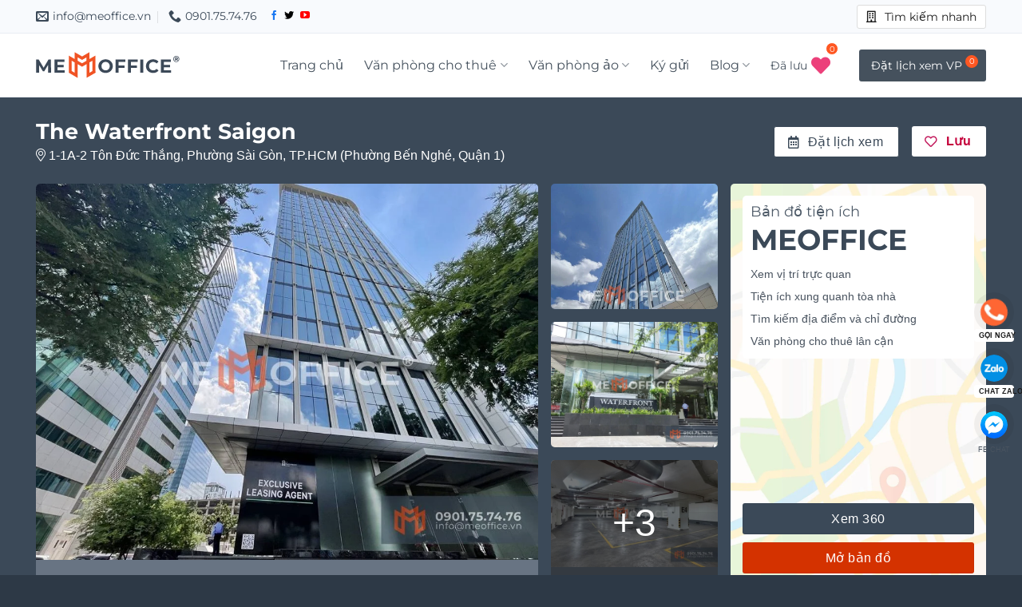

--- FILE ---
content_type: text/html; charset=UTF-8
request_url: https://meoffice.vn/van-phong-cho-thue/the-waterfront-saigon-01-ton-duc-thang-quan-1/
body_size: 71490
content:
<!DOCTYPE html>
<!--[if IE 9 ]><html lang="en-US" class="ie9 loading-site no-js"> <![endif]-->
<!--[if IE 8 ]><html lang="en-US" class="ie8 loading-site no-js"> <![endif]-->
<!--[if (gte IE 9)|!(IE)]><!--><html lang="en-US" class="loading-site no-js"> <!--<![endif]--><head><meta charset="UTF-8" /><link rel="profile" href="https://gmpg.org/xfn/11" /><link rel="pingback" href="https://meoffice.vn/xmlrpc.php" /> <script src="[data-uri]" defer></script> <meta name='robots' content='index, follow, max-image-preview:large, max-snippet:-1, max-video-preview:-1' /><style>img:is([sizes="auto" i], [sizes^="auto," i]) { contain-intrinsic-size: 3000px 1500px }</style><link rel="preload" href="https://meoffice.vn/wp-content/uploads/omgf/rs-roboto/roboto-normal-latin-400.woff2" as="font" type="font/woff2" crossorigin><link rel="preload" href="/wp-content/themes/firstoffice/assets/css/icons/fl-icons.woff2" as="font" type="font/woff2" crossorigin><link rel="preload" href="/wp-content/themes/firstoffice-child/assets/font-awesome/webfonts/fa-solid-900.woff2" as="font" type="font/woff2" crossorigin><link rel="preload" href="/wp-content/themes/firstoffice-child/assets/font-awesome/webfonts/fa-brands-400.woff2" as="font" type="font/woff2" crossorigin><link rel="preload" href="https://meoffice.vn/wp-content/uploads/2023/07/the-waterfront-saigon-01-ton-duc-thang-phong-ben-nghe-quan-1-van-phong-cho-thue-meoffice.vn-bia.jpg" as="image" fetchpriority="high" /><link rel="preload" href="https://meoffice.vn/wp-content/themes/firstoffice-child/assets/font-awesome/webfonts/fa-duotone-900.woff2" as="font" type="font/woff2" crossorigin><link rel="preload" href="https://meoffice.vn/wp-content/themes/firstoffice-child/assets/font-awesome/webfonts/fa-light-300.woff2"   as="font" type="font/woff2" crossorigin><link rel="preload" href="https://meoffice.vn/wp-content/themes/firstoffice-child/assets/font-awesome/webfonts/fa-regular-400.woff2" as="font" type="font/woff2" crossorigin><style>/* Sử dụng optional = mượt, không nháy icon, Lighthouse VẪN PASS
       Nếu muốn chắc chắn swap icon ngay → đổi optional thành swap */
    :root { --fa-display: optional; }

    @font-face{
      font-family:"Font Awesome 6 Duotone";
      font-style:normal;
      font-weight:900;
      font-display:var(--fa-display);
      src:url("https://meoffice.vn/wp-content/themes/firstoffice-child/assets/font-awesome/webfonts/fa-duotone-900.woff2") format("woff2");
    }

    @font-face{
      font-family:"Font Awesome 6 Pro";
      font-style:normal;
      font-weight:300;
      font-display:var(--fa-display);
      src:url("https://meoffice.vn/wp-content/themes/firstoffice-child/assets/font-awesome/webfonts/fa-light-300.woff2") format("woff2");
    }

    @font-face{
      font-family:"Font Awesome 6 Free";
      font-style:normal;
      font-weight:400;
      font-display:var(--fa-display);
      src:url("https://meoffice.vn/wp-content/themes/firstoffice-child/assets/font-awesome/webfonts/fa-regular-400.woff2") format("woff2");
    }</style><meta name="viewport" content="width=device-width, initial-scale=1" /><title>The Waterfront Saigon ❤️ 01 Tôn Đức Thắng, Phường Bến Nghé, Quận 1</title><meta name="description" content="Giá thuê 28$/m² ⭐ BQL tòa nhà ☎: 0901.75.74.76 ☑️ Cao ốc văn phòng cho thuê The Waterfront Saigon, 1-1A-2 Tôn Đức Thắng, Phường Bến Nghé, Quận 1" /><link rel="canonical" href="https://meoffice.vn/van-phong-cho-thue/the-waterfront-saigon-01-ton-duc-thang-quan-1/" /><meta property="og:locale" content="en_US" /><meta property="og:type" content="article" /><meta property="og:title" content="The Waterfront Saigon" /><meta property="og:description" content="Giá thuê 28$/m² ⭐ BQL tòa nhà ☎: 0901.75.74.76 ☑️ Cao ốc văn phòng cho thuê The Waterfront Saigon, 1-1A-2 Tôn Đức Thắng, Phường Bến Nghé, Quận 1" /><meta property="og:url" content="https://meoffice.vn/van-phong-cho-thue/the-waterfront-saigon-01-ton-duc-thang-quan-1/" /><meta property="og:site_name" content="ME Office" /><meta property="article:publisher" content="https://www.facebook.com/meoffice.vn/" /><meta property="article:modified_time" content="2023-09-13T09:56:09+00:00" /><meta property="og:image" content="https://meoffice.vn/wp-content/uploads/2023/07/the-waterfront-saigon-01-ton-duc-thang-phong-ben-nghe-quan-1-van-phong-cho-thue-meoffice.vn-bia.jpg" /><meta property="og:image:width" content="360" /><meta property="og:image:height" content="270" /><meta property="og:image:type" content="image/jpeg" /><meta name="twitter:card" content="summary_large_image" /><meta name="twitter:site" content="@MeofficeV" /><meta name="twitter:label1" content="Est. reading time" /><meta name="twitter:data1" content="2 minutes" /> <script type="application/ld+json" class="yoast-schema-graph">{"@context":"https://schema.org","@graph":[{"@type":"WebPage","@id":"https://meoffice.vn/van-phong-cho-thue/the-waterfront-saigon-01-ton-duc-thang-quan-1/","url":"https://meoffice.vn/van-phong-cho-thue/the-waterfront-saigon-01-ton-duc-thang-quan-1/","name":"The Waterfront Saigon ❤️ 01 Tôn Đức Thắng, Phường Bến Nghé, Quận 1","isPartOf":{"@id":"https://meoffice.vn/#website"},"primaryImageOfPage":{"@id":"https://meoffice.vn/van-phong-cho-thue/the-waterfront-saigon-01-ton-duc-thang-quan-1/#primaryimage"},"image":{"@id":"https://meoffice.vn/van-phong-cho-thue/the-waterfront-saigon-01-ton-duc-thang-quan-1/#primaryimage"},"thumbnailUrl":"https://meoffice.vn/wp-content/uploads/2023/07/the-waterfront-saigon-01-ton-duc-thang-phong-ben-nghe-quan-1-van-phong-cho-thue-meoffice.vn-bia.jpg","datePublished":"2023-07-17T14:46:57+00:00","dateModified":"2023-09-13T09:56:09+00:00","description":"Giá thuê 28$/m² ⭐ BQL tòa nhà ☎: 0901.75.74.76 ☑️ Cao ốc văn phòng cho thuê The Waterfront Saigon, 1-1A-2 Tôn Đức Thắng, Phường Bến Nghé, Quận 1","breadcrumb":{"@id":"https://meoffice.vn/van-phong-cho-thue/the-waterfront-saigon-01-ton-duc-thang-quan-1/#breadcrumb"},"inLanguage":"en-US","potentialAction":[{"@type":"ReadAction","target":["https://meoffice.vn/van-phong-cho-thue/the-waterfront-saigon-01-ton-duc-thang-quan-1/"]}]},{"@type":"ImageObject","inLanguage":"en-US","@id":"https://meoffice.vn/van-phong-cho-thue/the-waterfront-saigon-01-ton-duc-thang-quan-1/#primaryimage","url":"https://meoffice.vn/wp-content/uploads/2023/07/the-waterfront-saigon-01-ton-duc-thang-phong-ben-nghe-quan-1-van-phong-cho-thue-meoffice.vn-bia.jpg","contentUrl":"https://meoffice.vn/wp-content/uploads/2023/07/the-waterfront-saigon-01-ton-duc-thang-phong-ben-nghe-quan-1-van-phong-cho-thue-meoffice.vn-bia.jpg","width":360,"height":270,"caption":"Cao ốc văn phòng cho thuê The Waterfront Saigon, 01 Tôn Đức Thắng, Phường Bến Nghé, Quận 1, TP. HCM - Hotline 0901.75.74.76"},{"@type":"BreadcrumbList","@id":"https://meoffice.vn/van-phong-cho-thue/the-waterfront-saigon-01-ton-duc-thang-quan-1/#breadcrumb","itemListElement":[{"@type":"ListItem","position":1,"name":"Home","item":"https://meoffice.vn/"},{"@type":"ListItem","position":2,"name":"Office","item":"https://meoffice.vn/van-phong-cho-thue/"},{"@type":"ListItem","position":3,"name":"The Waterfront Saigon"}]},{"@type":"WebSite","@id":"https://meoffice.vn/#website","url":"https://meoffice.vn/","name":"ME Office","description":"Văn phòng cho thuê TP HCM","publisher":{"@id":"https://meoffice.vn/#organization"},"potentialAction":[{"@type":"SearchAction","target":{"@type":"EntryPoint","urlTemplate":"https://meoffice.vn/?s={search_term_string}"},"query-input":{"@type":"PropertyValueSpecification","valueRequired":true,"valueName":"search_term_string"}}],"inLanguage":"en-US"},{"@type":"Organization","@id":"https://meoffice.vn/#organization","name":"Me Office | Văn phòng cho thuê TP.HCM","url":"https://meoffice.vn/","logo":{"@type":"ImageObject","inLanguage":"en-US","@id":"https://meoffice.vn/#/schema/logo/image/","url":"https://meoffice.vn/wp-content/uploads/2022/06/favicon.png","contentUrl":"https://meoffice.vn/wp-content/uploads/2022/06/favicon.png","width":512,"height":512,"caption":"Me Office | Văn phòng cho thuê TP.HCM"},"image":{"@id":"https://meoffice.vn/#/schema/logo/image/"},"sameAs":["https://www.facebook.com/meoffice.vn/","https://x.com/MeofficeV"]}]}</script> <link rel='dns-prefetch' href='//maps.googleapis.com' /><link rel='dns-prefetch' href='//cdnjs.cloudflare.com' /><link rel='dns-prefetch' href='//www.google.com' /><link rel='dns-prefetch' href='//ajax.googleapis.com' /><link rel='preconnect' href='https://www.google.com' /><link rel="alternate" type="application/rss+xml" title="ME Office &raquo; Feed" href="https://meoffice.vn/feed/" /><link rel="alternate" type="application/rss+xml" title="ME Office &raquo; Comments Feed" href="https://meoffice.vn/comments/feed/" /><link id='omgf-preload-0' rel='preload' href='//meoffice.vn/wp-content/uploads/omgf/flatsome-googlefonts-mod-treh9/montserrat-normal-latin-ext.woff2?ver=1762078609' as='font' type='font/woff2' crossorigin /><link id='omgf-preload-1' rel='preload' href='//meoffice.vn/wp-content/uploads/omgf/flatsome-googlefonts-mod-treh9/montserrat-normal-latin.woff2?ver=1762078609' as='font' type='font/woff2' crossorigin /><link data-optimized="2" rel="stylesheet" href="https://meoffice.vn/wp-content/litespeed/css/50bb2af2f5271f73de6e4429af62d864.css?ver=eac75" /><style id='wp-block-library-inline-css' type='text/css'>:root{--wp-admin-theme-color:#007cba;--wp-admin-theme-color--rgb:0,124,186;--wp-admin-theme-color-darker-10:#006ba1;--wp-admin-theme-color-darker-10--rgb:0,107,161;--wp-admin-theme-color-darker-20:#005a87;--wp-admin-theme-color-darker-20--rgb:0,90,135;--wp-admin-border-width-focus:2px;--wp-block-synced-color:#7a00df;--wp-block-synced-color--rgb:122,0,223;--wp-bound-block-color:var(--wp-block-synced-color)}@media (min-resolution:192dpi){:root{--wp-admin-border-width-focus:1.5px}}.wp-element-button{cursor:pointer}:root{--wp--preset--font-size--normal:16px;--wp--preset--font-size--huge:42px}:root .has-very-light-gray-background-color{background-color:#eee}:root .has-very-dark-gray-background-color{background-color:#313131}:root .has-very-light-gray-color{color:#eee}:root .has-very-dark-gray-color{color:#313131}:root .has-vivid-green-cyan-to-vivid-cyan-blue-gradient-background{background:linear-gradient(135deg,#00d084,#0693e3)}:root .has-purple-crush-gradient-background{background:linear-gradient(135deg,#34e2e4,#4721fb 50%,#ab1dfe)}:root .has-hazy-dawn-gradient-background{background:linear-gradient(135deg,#faaca8,#dad0ec)}:root .has-subdued-olive-gradient-background{background:linear-gradient(135deg,#fafae1,#67a671)}:root .has-atomic-cream-gradient-background{background:linear-gradient(135deg,#fdd79a,#004a59)}:root .has-nightshade-gradient-background{background:linear-gradient(135deg,#330968,#31cdcf)}:root .has-midnight-gradient-background{background:linear-gradient(135deg,#020381,#2874fc)}.has-regular-font-size{font-size:1em}.has-larger-font-size{font-size:2.625em}.has-normal-font-size{font-size:var(--wp--preset--font-size--normal)}.has-huge-font-size{font-size:var(--wp--preset--font-size--huge)}.has-text-align-center{text-align:center}.has-text-align-left{text-align:left}.has-text-align-right{text-align:right}#end-resizable-editor-section{display:none}.aligncenter{clear:both}.items-justified-left{justify-content:flex-start}.items-justified-center{justify-content:center}.items-justified-right{justify-content:flex-end}.items-justified-space-between{justify-content:space-between}.screen-reader-text{border:0;clip-path:inset(50%);height:1px;margin:-1px;overflow:hidden;padding:0;position:absolute;width:1px;word-wrap:normal!important}.screen-reader-text:focus{background-color:#ddd;clip-path:none;color:#444;display:block;font-size:1em;height:auto;left:5px;line-height:normal;padding:15px 23px 14px;text-decoration:none;top:5px;width:auto;z-index:100000}html :where(.has-border-color){border-style:solid}html :where([style*=border-top-color]){border-top-style:solid}html :where([style*=border-right-color]){border-right-style:solid}html :where([style*=border-bottom-color]){border-bottom-style:solid}html :where([style*=border-left-color]){border-left-style:solid}html :where([style*=border-width]){border-style:solid}html :where([style*=border-top-width]){border-top-style:solid}html :where([style*=border-right-width]){border-right-style:solid}html :where([style*=border-bottom-width]){border-bottom-style:solid}html :where([style*=border-left-width]){border-left-style:solid}html :where(img[class*=wp-image-]){height:auto;max-width:100%}:where(figure){margin:0 0 1em}html :where(.is-position-sticky){--wp-admin--admin-bar--position-offset:var(--wp-admin--admin-bar--height,0px)}@media screen and (max-width:600px){html :where(.is-position-sticky){--wp-admin--admin-bar--position-offset:0px}}</style><style id='classic-theme-styles-inline-css' type='text/css'>/*! This file is auto-generated */
.wp-block-button__link{color:#fff;background-color:#32373c;border-radius:9999px;box-shadow:none;text-decoration:none;padding:calc(.667em + 2px) calc(1.333em + 2px);font-size:1.125em}.wp-block-file__button{background:#32373c;color:#fff;text-decoration:none}</style><link rel='stylesheet' id='font-awesome-shortcode-css' href='https://cdnjs.cloudflare.com/ajax/libs/font-awesome/6.5.1/css/all.min.css?ver=6.5.1' type='text/css' media='all' /><style id='flatsome-main-inline-css' type='text/css'>@font-face {
				font-family: "fl-icons";
				font-display: block;
				src: url(https://meoffice.vn/wp-content/themes/firstoffice/assets/css/icons/fl-icons.eot?v=);
				src:
					url(https://meoffice.vn/wp-content/themes/firstoffice/assets/css/icons/fl-icons.eot#iefix?v=) format("embedded-opentype"),
					url(https://meoffice.vn/wp-content/themes/firstoffice/assets/css/icons/fl-icons.woff2?v=) format("woff2"),
					url(https://meoffice.vn/wp-content/themes/firstoffice/assets/css/icons/fl-icons.ttf?v=) format("truetype"),
					url(https://meoffice.vn/wp-content/themes/firstoffice/assets/css/icons/fl-icons.woff?v=) format("woff"),
					url(https://meoffice.vn/wp-content/themes/firstoffice/assets/css/icons/fl-icons.svg?v=#fl-icons) format("svg");
			}</style> <script data-optimized="1" type="text/javascript" src="https://meoffice.vn/wp-content/litespeed/js/8d83330cff15a919c2b70756aa1752c8.js?ver=c1217" id="dom-event-patch-js" defer data-deferred="1"></script> <script type="text/javascript" src="https://meoffice.vn/wp-includes/js/jquery/jquery.min.js?ver=3.7.1" id="jquery-core-js"></script> <script type="text/javascript" src="https://meoffice.vn/wp-includes/js/jquery/jquery-migrate.min.js?ver=3.4.1" id="jquery-migrate-js" defer data-deferred="1"></script> <script data-optimized="1" type="text/javascript" src="https://meoffice.vn/wp-content/litespeed/js/9fa2005ffbb2ac02a3c7b8604a26f690.js?ver=dec05" id="tp-tools-js" data-wp-strategy="async" defer data-deferred="1"></script> <script data-optimized="1" type="text/javascript" src="https://meoffice.vn/wp-content/litespeed/js/8de295d5e77f5c9929866f1e5b440315.js?ver=7277b" id="sr7-js" data-wp-strategy="async" defer data-deferred="1"></script> <link rel="https://api.w.org/" href="https://meoffice.vn/wp-json/" /><link rel="alternate" title="JSON" type="application/json" href="https://meoffice.vn/wp-json/wp/v2/office/20442" /><link rel="EditURI" type="application/rsd+xml" title="RSD" href="https://meoffice.vn/xmlrpc.php?rsd" /><meta name="generator" content="WordPress 6.8.3" /><link rel='shortlink' href='https://meoffice.vn/?p=20442' /><link rel="alternate" title="oEmbed (JSON)" type="application/json+oembed" href="https://meoffice.vn/wp-json/oembed/1.0/embed?url=https%3A%2F%2Fmeoffice.vn%2Fvan-phong-cho-thue%2Fthe-waterfront-saigon-01-ton-duc-thang-quan-1%2F" /><link rel="alternate" title="oEmbed (XML)" type="text/xml+oembed" href="https://meoffice.vn/wp-json/oembed/1.0/embed?url=https%3A%2F%2Fmeoffice.vn%2Fvan-phong-cho-thue%2Fthe-waterfront-saigon-01-ton-duc-thang-quan-1%2F&#038;format=xml" /> <script type="application/ld+json">{
    "@context": "https://schema.org/",
    "@type": "CreativeWorkSeries",
    "name": "The Waterfront Saigon",
    "aggregateRating": {
        "@type": "AggregateRating",
        "ratingValue": "5",
        "bestRating": "5",
        "ratingCount": "11"
    }
}</script> <style>* {
          user-select: none !important;
          -webkit-user-select: none !important;
          -moz-user-select: none !important;
          -ms-user-select: none !important;
        }</style> <script src="[data-uri]" defer></script> <!--[if IE]><link rel="stylesheet" type="text/css" href="https://meoffice.vn/wp-content/themes/firstoffice/assets/css/ie-fallback.css"><script src="//cdnjs.cloudflare.com/ajax/libs/html5shiv/3.6.1/html5shiv.js"></script><script>var head = document.getElementsByTagName('head')[0],style = document.createElement('style');style.type = 'text/css';style.styleSheet.cssText = ':before,:after{content:none !important';head.appendChild(style);setTimeout(function(){head.removeChild(style);}, 0);</script><script src="https://meoffice.vn/wp-content/themes/firstoffice/assets/libs/ie-flexibility.js"></script><![endif]--> <script type="litespeed/javascript" data-src="https://www.googletagmanager.com/gtag/js?id=G-6W16LLWR7T"></script> <script src="[data-uri]" defer></script> <meta name='dmca-site-verification' content='Z29rVFk5cVhwUWgzaWpkOVQ4aXRWQT090' /><meta name="generator" content="Powered by Slider Revolution 6.7.20 - responsive, Mobile-Friendly Slider Plugin for WordPress with comfortable drag and drop interface." /><link rel="icon" href="https://meoffice.vn/wp-content/uploads/2022/06/cropped-favicon-32x32.png" sizes="32x32" /><link rel="icon" href="https://meoffice.vn/wp-content/uploads/2022/06/cropped-favicon-192x192.png" sizes="192x192" /><link rel="apple-touch-icon" href="https://meoffice.vn/wp-content/uploads/2022/06/cropped-favicon-180x180.png" /><meta name="msapplication-TileImage" content="https://meoffice.vn/wp-content/uploads/2022/06/cropped-favicon-270x270.png" /> <script src="[data-uri]" defer></script> <style id="custom-css" type="text/css">:root {--primary-color: #3b4958;}.full-width .ubermenu-nav, .container, .row{max-width: 1220px}.row.row-collapse{max-width: 1190px}.row.row-small{max-width: 1212.5px}.row.row-large{max-width: 1250px}.header-main{height: 80px}#logo img{max-height: 80px}#logo{width:200px;}#logo img{padding:5px 0;}#logo a{max-width:180px;}.header-bottom{min-height: 10px}.header-top{min-height: 42px}.transparent .header-main{height: 70px}.transparent #logo img{max-height: 70px}.has-transparent + .page-title:first-of-type,.has-transparent + #main > .page-title,.has-transparent + #main > div > .page-title,.has-transparent + #main .page-header-wrapper:first-of-type .page-title{padding-top: 100px;}.header.show-on-scroll,.stuck .header-main{height:60px!important}.stuck #logo img{max-height: 60px!important}.header-bg-color, .header-wrapper {background-color: rgba(255,255,255,0.9)}.header-bottom {background-color: #f1f1f1}.top-bar-nav > li > a{line-height: 16px }.header-main .nav > li > a{line-height: 48px }.stuck .header-main .nav > li > a{line-height: 30px }.header-bottom-nav > li > a{line-height: 16px }@media (max-width: 549px) {.header-main{height: 70px}#logo img{max-height: 70px}}.main-menu-overlay{background-color: #2d3946}.nav-dropdown{border-radius:5px}.nav-dropdown{font-size:100%}.header-top{background-color:#f8fafd!important;}.blog-wrapper{background-color: #ffffff;}/* Color */.accordion-title.active, .has-icon-bg .icon .icon-inner,.logo a, .primary.is-underline, .primary.is-link, .badge-outline .badge-inner, .nav-outline > li.active> a,.nav-outline >li.active > a, .cart-icon strong,[data-color='primary'], .is-outline.primary{color: #3b4958;}/* Color !important */[data-text-color="primary"]{color: #3b4958!important;}/* Background Color */[data-text-bg="primary"]{background-color: #3b4958;}/* Background */.scroll-to-bullets a,.featured-title, .label-new.menu-item > a:after, .nav-pagination > li > .current,.nav-pagination > li > span:hover,.nav-pagination > li > a:hover,.has-hover:hover .badge-outline .badge-inner,button[type="submit"], .button.wc-forward:not(.checkout):not(.checkout-button), .button.submit-button, .button.primary:not(.is-outline),.featured-table .title,.is-outline:hover, .has-icon:hover .icon-label,.nav-dropdown-bold .nav-column li > a:hover, .nav-dropdown.nav-dropdown-bold > li > a:hover, .nav-dropdown-bold.dark .nav-column li > a:hover, .nav-dropdown.nav-dropdown-bold.dark > li > a:hover, .is-outline:hover, .tagcloud a:hover,.grid-tools a, input[type='submit']:not(.is-form), .box-badge:hover .box-text, input.button.alt,.nav-box > li > a:hover,.nav-box > li.active > a,.nav-pills > li.active > a ,.current-dropdown .cart-icon strong, .cart-icon:hover strong, .nav-line-bottom > li > a:before, .nav-line-grow > li > a:before, .nav-line > li > a:before,.banner, .header-top, .slider-nav-circle .flickity-prev-next-button:hover svg, .slider-nav-circle .flickity-prev-next-button:hover .arrow, .primary.is-outline:hover, .button.primary:not(.is-outline), input[type='submit'].primary, input[type='submit'].primary, input[type='reset'].button, input[type='button'].primary, .badge-inner{background-color: #3b4958;}/* Border */.nav-vertical.nav-tabs > li.active > a,.scroll-to-bullets a.active,.nav-pagination > li > .current,.nav-pagination > li > span:hover,.nav-pagination > li > a:hover,.has-hover:hover .badge-outline .badge-inner,.accordion-title.active,.featured-table,.is-outline:hover, .tagcloud a:hover,blockquote, .has-border, .cart-icon strong:after,.cart-icon strong,.blockUI:before, .processing:before,.loading-spin, .slider-nav-circle .flickity-prev-next-button:hover svg, .slider-nav-circle .flickity-prev-next-button:hover .arrow, .primary.is-outline:hover{border-color: #3b4958}.nav-tabs > li.active > a{border-top-color: #3b4958}.widget_shopping_cart_content .blockUI.blockOverlay:before { border-left-color: #3b4958 }.woocommerce-checkout-review-order .blockUI.blockOverlay:before { border-left-color: #3b4958 }/* Fill */.slider .flickity-prev-next-button:hover svg,.slider .flickity-prev-next-button:hover .arrow{fill: #3b4958;}/* Background Color */[data-icon-label]:after, .secondary.is-underline:hover,.secondary.is-outline:hover,.icon-label,.button.secondary:not(.is-outline),.button.alt:not(.is-outline), .badge-inner.on-sale, .button.checkout, .single_add_to_cart_button, .current .breadcrumb-step{ background-color:#f4511e; }[data-text-bg="secondary"]{background-color: #f4511e;}/* Color */.secondary.is-underline,.secondary.is-link, .secondary.is-outline,.stars a.active, .star-rating:before, .woocommerce-page .star-rating:before,.star-rating span:before, .color-secondary{color: #f4511e}/* Color !important */[data-text-color="secondary"]{color: #f4511e!important;}/* Border */.secondary.is-outline:hover{border-color:#f4511e}body{font-size: 100%;}@media screen and (max-width: 549px){body{font-size: 100%;}}body{font-family:"Roboto", sans-serif}body{font-weight: 300}body{color: #49535f}.nav > li > a {font-family:"Montserrat", sans-serif;}.mobile-sidebar-levels-2 .nav > li > ul > li > a {font-family:"Montserrat", sans-serif;}.nav > li > a {font-weight: 0;}.mobile-sidebar-levels-2 .nav > li > ul > li > a {font-weight: 0;}h1,h2,h3,h4,h5,h6,.heading-font, .off-canvas-center .nav-sidebar.nav-vertical > li > a{font-family: "Montserrat", sans-serif;}h1,h2,h3,h4,h5,h6,.heading-font,.banner h1,.banner h2{font-weight: 700;}h1,h2,h3,h4,h5,h6,.heading-font{color: #3b4958;}.breadcrumbs{text-transform: none;}button,.button{text-transform: none;}.section-title span{text-transform: none;}h3.widget-title,span.widget-title{text-transform: none;}.alt-font{font-family: "Dancing Script", sans-serif;}.alt-font{font-weight: 400!important;}.header:not(.transparent) .header-nav-main.nav > li > a {color: #45515d;}.header:not(.transparent) .header-nav-main.nav > li > a:hover,.header:not(.transparent) .header-nav-main.nav > li.active > a,.header:not(.transparent) .header-nav-main.nav > li.current > a,.header:not(.transparent) .header-nav-main.nav > li > a.active,.header:not(.transparent) .header-nav-main.nav > li > a.current{color: #ff5722;}.header-nav-main.nav-line-bottom > li > a:before,.header-nav-main.nav-line-grow > li > a:before,.header-nav-main.nav-line > li > a:before,.header-nav-main.nav-box > li > a:hover,.header-nav-main.nav-box > li.active > a,.header-nav-main.nav-pills > li > a:hover,.header-nav-main.nav-pills > li.active > a{color:#FFF!important;background-color: #ff5722;}a{color: #45515d;}a:hover{color: #3b4958;}.tagcloud a:hover{border-color: #3b4958;background-color: #3b4958;}input[type='submit'], input[type="button"], button:not(.icon), .button:not(.icon){border-radius: 3px!important}.header-main .social-icons,.header-main .cart-icon strong,.header-main .menu-title,.header-main .header-button > .button.is-outline,.header-main .nav > li > a > i:not(.icon-angle-down){color: #45515d!important;}.header-main .header-button > .button.is-outline,.header-main .cart-icon strong:after,.header-main .cart-icon strong{border-color: #45515d!important;}.header-main .header-button > .button:not(.is-outline){background-color: #45515d!important;}.header-main .current-dropdown .cart-icon strong,.header-main .header-button > .button:hover,.header-main .header-button > .button:hover i,.header-main .header-button > .button:hover span{color:#FFF!important;}.header-main .menu-title:hover,.header-main .social-icons a:hover,.header-main .header-button > .button.is-outline:hover,.header-main .nav > li > a:hover > i:not(.icon-angle-down){color: #3b4958!important;}.header-main .current-dropdown .cart-icon strong,.header-main .header-button > .button:hover{background-color: #3b4958!important;}.header-main .current-dropdown .cart-icon strong:after,.header-main .current-dropdown .cart-icon strong,.header-main .header-button > .button:hover{border-color: #3b4958!important;}.footer-1{background-color: #3b4958}.footer-2{background-color: #2d3946}.absolute-footer, html{background-color: #2d3946}.label-new.menu-item > a:after{content:"New";}.label-hot.menu-item > a:after{content:"Hot";}.label-sale.menu-item > a:after{content:"Sale";}.label-popular.menu-item > a:after{content:"Popular";}</style><style type="text/css" id="wp-custom-css">.grecaptcha-badge { 
  visibility: hidden !important;
  opacity: 0 !important;
  pointer-events: none !important;
  display: none !important;
}

body .grecaptcha-badge {
  width: 0 !important;
  height: 0 !important;
  overflow: hidden !important;
}

/* Sửa contrast cho link Tìm kiếm nhanh ở header */
a.multisearch {
  color: #1A1A1A !important;   /* đậm, đủ contrast trên nền sáng */
  font-weight: 600;
}

a.multisearch:hover,
a.multisearch:focus {
  color: #0B57D0 !important;   /* màu nhấn rõ ràng */
  text-decoration: underline;
  text-underline-offset: 2px;
}

.home-blog-h4 .box-text .post-title,
.home-blog-h4 .box-text .post-title a {
    font-size: 1.05rem !important;   /* Gần tương đương H5 cũ */
    font-weight: 600 !important;     /* Chuẩn H5 Flatsome */
    line-height: 1.45 !important;
    text-transform: none !important; /* Ngừa uppercase không mong muốn */
}

/* Màu mặc định breadcrumb */
.breadcrumbs-area,
.breadcrumbs-area a,
.breadcrumbs-area span,
.breadcrumbs-area li,
.breadcrumbs,
.breadcrumbs a {
    color: #4A4A4A !important; /* Xám dễ đọc, đã pass contrast */
    font-size: 14px !important;
    font-weight: 500 !important;
}

/* Hover / Focus chuyển sang cam */
.breadcrumbs-area a:hover,
.breadcrumbs a:hover,
.breadcrumbs-area a:focus,
.breadcrumbs a:focus {
    color: #FF6A00 !important; /* Cam thương hiệu (có thể đổi bên dưới) */
    text-decoration: underline; /* Thêm/ bỏ tùy thích */
}

/* Mục hiện tại (đang đứng) thì ko cho cam */
.breadcrumbs-area span,
.breadcrumbs li:last-child,
.breadcrumbs-area .current,
.breadcrumbs .current {
    color: #1A1A1A !important;
}

a.button.secondary {
    background-color: #D43200 !important;
    color: #FFFFFF !important;
}

.price {
    color: #D43200 !important;
}

img.is-sized {
  height: auto;
  max-width: 100%;
}

/* Avatar/thumbnail nhỏ – đặt kích thước cố định */
.widget-layout img,
.widget-layout .avatar img,
.widget-layout .img {
  width: 48px;
  height: 48px;
  object-fit: cover;
}

/* Nếu có thumbnail 150×150 */
img.size-150,
img[src*="-150x150"] {
  width:150px;
  height:150px;
  object-fit: cover;
}

/* Giữ chỗ cho ô chat để không đẩy layout */
.widget-layout,
.widget-layout.widget-layout--left {
  min-height: 72px;
}

/* Tránh nhảy chiều cao khi focus/validate */
.form-group { min-height: 56px; }

/* Nếu có icon bên trong input */
.form-group .input-icon { 
  width: 24px; 
  height: 24px; 
}

/* Border đổi từ 0 -> 1px gây nhảy: đặt sẵn */
.form-group input {
  border-width: 1px;
  box-sizing: border-box;
}

/* (A) Nếu bạn định style cho khung ảnh, để rỗng cũng phải đóng ngoặc cho đúng, hoặc thêm rule bạn cần */
.location-box .box-image,
.slick-slide .box-image { /* thêm thuộc tính nếu cần, hoặc xoá cả block nếu không dùng */ }

/* Đảm bảo ảnh giữ đúng tỷ lệ và không gây layout shift */
img {
  height: auto !important;
  max-width: 100% !important;
}

/* Đặc biệt fix cho ảnh WordPress có kích thước wp-image-* */
img[class*="wp-image-"] {
  height: auto !important;
  aspect-ratio: attr(width) / attr(height);
}
	
/* fl-icons của theme (Flatsome) */
@font-face{
  font-family:"fl-icons";
  src:url("/wp-content/themes/firstoffice/assets/css/icons/fl-icons.woff2") format("woff2");
  font-display: swap;
}

/* Font Awesome 6 – LOCAL trong child theme */
/* Solid 900 (icon chính) */
@font-face{
  font-family:"Font Awesome 6 Free";
  font-style:normal;
  font-weight:900;
  src:url("/wp-content/themes/firstoffice-child/assets/font-awesome/webfonts/fa-solid-900.woff2") format("woff2");
  font-display: swap;
}
/* Regular 400 (nếu có dùng) */
@font-face{
  font-family:"Font Awesome 6 Free";
  font-style:normal;
  font-weight:400;
  src:url("/wp-content/themes/firstoffice-child/assets/font-awesome/webfonts/fa-regular-400.woff2") format("woff2");
  font-display: swap;
}
/* Brands 400 (social icons ở header/footer) */
@font-face{
  font-family:"Font Awesome 6 Brands";
  font-style:normal;
  font-weight:400;
  src:url("/wp-content/themes/firstoffice-child/assets/font-awesome/webfonts/fa-brands-400.woff2") format("woff2");
  font-display: swap;
}

img[src*="maps.gstatic.com/mapfiles/transparent.png"] {
  image-rendering: auto !important;
  width: 1px !important;
  height: 1px !important;
  opacity: 0 !important;
}

h3.title {
  /* copy style từ h2.title hoặc override như bên dưới */
  display: block;
  background: #3B4958;
  color: #fff;
  padding: 12px 16px;
  font-size: 18px;
  font-weight: 600;
  border-radius: 6px;
}

.archive .page-description a { 
  color:#0B57D0 !important; 
  font-weight:600; 
  text-decoration:underline; 
  text-underline-offset:2px; 
}
.archive .page-description a:hover { 
  color:#0041A8 !important; 
  text-decoration-thickness:2px; 
}

/* 1) Fix nút Tìm kiếm */
.button-search-submit,
form.office-search input.button.button-search-submit {
  background-color: #D43200 !important; /* màu thương hiệu */
  color: #FFFFFF !important;
  font-weight: 600 !important;
  border: none !important;
}

/* Nếu nền đang là gradient → ép về màu brand đậm */
form.office-search input.button.button-search-submit:hover {
  background-color: #A00033 !important;
}

/* H1 trên banner trang chủ – class bạn đang đặt là .home-banner */
.home .home-banner h1,
.home .banner h1,
.home h1.entry-title {
  font-family: system-ui, -apple-system, "Segoe UI", Roboto, Arial, sans-serif !important;
  font-weight: 700;           /* giữ trọng lượng như cũ */
  -webkit-font-smoothing: antialiased;
  text-rendering: optimizeLegibility;
}

.header-nav .current-menu-item > a,
.header-nav .current_page_item > a {
    color: #C23A00 !important;
    font-weight: 600;
}

.from_the_blog_excerpt,
.box-blog-post .from_the_blog_excerpt {
    color: #555555 !important;
    font-weight: 400;
    opacity: 1 !important;
}

.button.save span {
    color: #C2185B !important;
    font-weight: 600;
}

.button.save i,
.button.save svg {
    color: #C2185B !important;
    stroke: #C2185B !important;
}

/* Tabs FAQ – tăng contrast cho text tab */
.faq-tabs .nav-tabs > li > a,
.faq-tabs .nav > li > a {
    color: #4A4A4A !important;   /* xám đậm, contrast cao */
    font-weight: 600;
}

/* Tab đang active – chữ trắng trên nền đậm (đã pass) */
.faq-tabs .nav-tabs > li.active > a,
.faq-tabs .nav > li.active > a {
    color: #ffffff !important;
}

.seo-h4 {
    display: block;
    font-size: 18px;          /* giống H4 mặc định của Flatsome */
    font-weight: 600;         /* chuẩn heading */
    line-height: 1.3;
    margin: 0 0 9px;          /* đúng spacing của h4 */
    color: #3B4958;           /* màu Thành chọn đã pass contrast */
    font-family: 'Montserrat', sans-serif;
}

.seo-h4::before {
    content: "";
    display: block;
}

/* Tăng kích thước vùng click nút prev/next của Flickity */
.flickity-button.flickity-prev-next-button {
    width: 48px !important;
    height: 48px !important;
    padding: 12px !important;
    border-radius: 50% !important;
    display: flex !important;
    align-items: center;
    justify-content: center;
}

/* Tăng khoảng cách với container */
.flickity-button.flickity-prev-next-button.previous {
    left: -20px !important;
}

.flickity-button.flickity-prev-next-button.next {
    right: -20px !important;
}

/* Icon bên trong (mũi tên) giữ nguyên size */
.flickity-button svg,
.flickity-button i {
    width: 20px !important;
    height: 20px !important;
}

.highlight, 
.price .price-value, 
.button.save span,
.office-sidebar-inner .price {
    color: #C4003B !important;
}</style></head><body data-rsssl=1 class="wp-singular office-template-default single single-office postid-20442 wp-theme-firstoffice wp-child-theme-firstoffice-child full-width lightbox nav-dropdown-has-arrow nav-dropdown-has-shadow"><a class="skip-link screen-reader-text" href="#main">Skip to content</a><div id="wrapper"><header id="header" class="header has-sticky sticky-jump"><div class="header-wrapper"><div id="top-bar" class="header-top hide-for-medium"><div class="flex-row container"><div class="flex-col hide-for-medium flex-left"><ul class="nav nav-left medium-nav-center nav-small  nav-divided"><li class="header-contact-wrapper"><ul id="header-contact" class="nav nav-divided nav-uppercase header-contact"><li class="">
<a href="mailto:info@meoffice.vn" class="tooltip" title="info@meoffice.vn">
<i class="icon-envelop" style="font-size:16px;"></i>			       <span>
info@meoffice.vn			       </span>
</a></li><li class="">
<a href="tel:0901.75.74.76" class="tooltip" title="0901.75.74.76">
<i class="icon-phone" style="font-size:16px;"></i>			      <span>0901.75.74.76</span>
</a></li></ul></li><li class="html header-social-icons ml-0"><div class="social-icons follow-icons" ><a href="https://www.facebook.com/meoffice.vn/" target="_blank" data-label="Facebook" rel="noopener noreferrer nofollow" class="icon plain facebook tooltip" title="Follow on Facebook" aria-label="Follow on Facebook"><i class="icon-facebook" ></i></a><a href="https://twitter.com/MeofficeV" target="_blank" data-label="Twitter" rel="noopener noreferrer nofollow" class="icon plain  twitter tooltip" title="Follow on Twitter" aria-label="Follow on Twitter"><i class="icon-twitter" ></i></a><a href="https://www.youtube.com/channel/UCapK0zyEb-Dd74yeZAL1VFA" target="_blank" rel="noopener noreferrer nofollow" data-label="YouTube" class="icon plain  youtube tooltip" title="Follow on YouTube" aria-label="Follow on YouTube"><i class="icon-youtube" ></i></a></div></li></ul></div><div class="flex-col hide-for-medium flex-center"><ul class="nav nav-center nav-small  nav-divided"></ul></div><div class="flex-col hide-for-medium flex-right"><ul class="nav top-bar-nav nav-right nav-small  nav-divided"><li class="html custom html_topbar_right">
<a class="multisearch" href="#multisearch"><i class="far fa-building"></i> Tìm kiếm nhanh</a></li></ul></div></div></div><div id="masthead" class="header-main "><div class="header-inner flex-row container logo-left medium-logo-center" role="navigation"><div id="logo" class="flex-col logo">
<a href="https://meoffice.vn/" title="ME Office - Văn phòng cho thuê TP HCM" rel="home">
<img data-lazyloaded="1" src="[data-uri]" width="200" height="80" data-src="https://meoffice.vn/wp-content/uploads/2022/06/logo.svg" class="header_logo header-logo" alt="ME Office"/><img data-lazyloaded="1" src="[data-uri]"  width="200" height="80" data-src="https://meoffice.vn/wp-content/uploads/2022/06/logo.svg" class="header-logo-dark" alt="ME Office"/></a></div><div class="flex-col show-for-medium flex-left"><ul class="mobile-nav nav nav-left "><li class="nav-icon has-icon">
<a href="#" data-open="#main-menu" data-pos="center" data-bg="main-menu-overlay" data-color="dark" class="is-small" aria-label="Menu" aria-controls="main-menu" aria-expanded="false">
<i class="icon-menu" ></i>
</a></li></ul></div><div class="flex-col hide-for-medium flex-left
flex-grow"><ul class="header-nav header-nav-main nav nav-left  nav-size-large nav-spacing-xlarge" ></ul></div><div class="flex-col hide-for-medium flex-right"><ul class="header-nav header-nav-main nav nav-right  nav-size-large nav-spacing-xlarge"><li id="menu-item-24" class="menu-item menu-item-type-post_type menu-item-object-page menu-item-home menu-item-24 menu-item-design-default"><a href="https://meoffice.vn/" class="nav-top-link">Trang chủ</a></li><li id="menu-item-146" class="menu-item menu-item-type-post_type menu-item-object-page menu-item-146 menu-item-design-container-width menu-item-has-block has-dropdown"><a href="https://meoffice.vn/van-phong-cho-thue-hcm/" class="nav-top-link">Văn phòng cho thuê<i class="icon-angle-down" ></i></a><div class="sub-menu nav-dropdown"><section class="section mega-menu" id="section_48432978"><div class="bg section-bg fill bg-fill bg-loaded " ><div class="section-bg-overlay absolute fill"></div></div><div class="section-content relative"><div class="row"  id="row-1474203794"><div id="col-106617680" class="col mega-menu-col medium-12 small-12 large-6"  ><div class="col-inner"  ><h5>Văn phòng cho thuê theo Quận</h5><div class="ux-menu stack stack-col justify-start ux-menu--divider-solid"><div class="ux-menu-link flex menu-item">
<a class="ux-menu-link__link flex" href="https://meoffice.vn/ho-chi-minh/quan-1/"  >
<span class="ux-menu-link__text">
Quận 1			</span>
</a></div><div class="ux-menu-link flex menu-item">
<a class="ux-menu-link__link flex" href="https://meoffice.vn/ho-chi-minh/quan-2/"  >
<span class="ux-menu-link__text">
Quận 2			</span>
</a></div><div class="ux-menu-link flex menu-item">
<a class="ux-menu-link__link flex" href="https://meoffice.vn/ho-chi-minh/quan-3/"  >
<span class="ux-menu-link__text">
Quận 3			</span>
</a></div><div class="ux-menu-link flex menu-item">
<a class="ux-menu-link__link flex" href="https://meoffice.vn/ho-chi-minh/quan-4/"  >
<span class="ux-menu-link__text">
Quận 4			</span>
</a></div><div class="ux-menu-link flex menu-item">
<a class="ux-menu-link__link flex" href="https://meoffice.vn/ho-chi-minh/quan-5/"  >
<span class="ux-menu-link__text">
Quận 5			</span>
</a></div><div class="ux-menu-link flex menu-item">
<a class="ux-menu-link__link flex" href="https://meoffice.vn/ho-chi-minh/quan-6/"  >
<span class="ux-menu-link__text">
Quận 6			</span>
</a></div><div class="ux-menu-link flex menu-item">
<a class="ux-menu-link__link flex" href="https://meoffice.vn/ho-chi-minh/quan-7/"  >
<span class="ux-menu-link__text">
Quận 7			</span>
</a></div><div class="ux-menu-link flex menu-item">
<a class="ux-menu-link__link flex" href="https://meoffice.vn/ho-chi-minh/quan-8/"  >
<span class="ux-menu-link__text">
Quận 8			</span>
</a></div><div class="ux-menu-link flex menu-item">
<a class="ux-menu-link__link flex" href="https://meoffice.vn/ho-chi-minh/quan-9/"  >
<span class="ux-menu-link__text">
Quận 9			</span>
</a></div><div class="ux-menu-link flex menu-item">
<a class="ux-menu-link__link flex" href="https://meoffice.vn/ho-chi-minh/quan-10/"  >
<span class="ux-menu-link__text">
Quận 10			</span>
</a></div><div class="ux-menu-link flex menu-item">
<a class="ux-menu-link__link flex" href="https://meoffice.vn/ho-chi-minh/quan-11/"  >
<span class="ux-menu-link__text">
Quận 11			</span>
</a></div><div class="ux-menu-link flex menu-item">
<a class="ux-menu-link__link flex" href="https://meoffice.vn/ho-chi-minh/quan-12/"  >
<span class="ux-menu-link__text">
Quận 12			</span>
</a></div><div class="ux-menu-link flex menu-item">
<a class="ux-menu-link__link flex" href="https://meoffice.vn/ho-chi-minh/quan-thu-duc/"  >
<span class="ux-menu-link__text">
Quận Thủ Đức			</span>
</a></div><div class="ux-menu-link flex menu-item">
<a class="ux-menu-link__link flex" href="https://meoffice.vn/ho-chi-minh/thanh-pho-thu-duc/"  >
<span class="ux-menu-link__text">
Thành phố Thủ Đức			</span>
</a></div><div class="ux-menu-link flex menu-item">
<a class="ux-menu-link__link flex" href="https://meoffice.vn/ho-chi-minh/quan-tan-phu/"  >
<span class="ux-menu-link__text">
Quận Tân Phú			</span>
</a></div><div class="ux-menu-link flex menu-item">
<a class="ux-menu-link__link flex" href="https://meoffice.vn/ho-chi-minh/quan-binh-tan/"  >
<span class="ux-menu-link__text">
Quận Bình Tân			</span>
</a></div><div class="ux-menu-link flex menu-item">
<a class="ux-menu-link__link flex" href="https://meoffice.vn/ho-chi-minh/quan-tan-binh/"  >
<span class="ux-menu-link__text">
Quận Tân Bình			</span>
</a></div><div class="ux-menu-link flex menu-item">
<a class="ux-menu-link__link flex" href="https://meoffice.vn/ho-chi-minh/quan-binh-thanh/"  >
<span class="ux-menu-link__text">
Quận Bình Thạnh			</span>
</a></div><div class="ux-menu-link flex menu-item">
<a class="ux-menu-link__link flex" href="https://meoffice.vn/ho-chi-minh/quan-phu-nhuan/"  >
<span class="ux-menu-link__text">
Quận Phú Nhuận			</span>
</a></div><div class="ux-menu-link flex menu-item">
<a class="ux-menu-link__link flex" href="https://meoffice.vn/ho-chi-minh/quan-go-vap/"  >
<span class="ux-menu-link__text">
Quận Gò Vấp			</span>
</a></div><div class="ux-menu-link flex menu-item">
<a class="ux-menu-link__link flex" href="https://meoffice.vn/ho-chi-minh/huyen-binh-chanh/"  >
<span class="ux-menu-link__text">
Huyện Bình Chánh			</span>
</a></div><div class="ux-menu-link flex menu-item">
<a class="ux-menu-link__link flex" href="https://meoffice.vn/ho-chi-minh/huyen-nha-be/"  >
<span class="ux-menu-link__text">
Huyện Nhà bè			</span>
</a></div><div class="ux-menu-link flex menu-item">
<a class="ux-menu-link__link flex" href="https://meoffice.vn/ho-chi-minh/bien-hoa-dong-nai/"  >
<span class="ux-menu-link__text">
Biên Hoà / Đồng Nai			</span>
</a></div><div class="ux-menu-link flex menu-item">
<a class="ux-menu-link__link flex" href="https://meoffice.vn/ho-chi-minh/binh-duong/"  >
<span class="ux-menu-link__text">
Bình Dương			</span>
</a></div><div class="ux-menu-link flex menu-item">
<a class="ux-menu-link__link flex" href="https://meoffice.vn/ho-chi-minh/cac-quan-con-lai/"  >
<span class="ux-menu-link__text">
Các quận còn lại			</span>
</a></div><div class="ux-menu-link flex menu-item new-location-button">
<a class="ux-menu-link__link flex" href="https://meoffice.vn/van-phong-cho-thue-hcm/"  >
<span class="ux-menu-link__text">
Phường mới 07/2025			</span>
</a></div></div></div></div><div id="col-730584447" class="col mega-menu-col medium-6 small-12 large-3"  ><div class="col-inner"  ><h5>Phân loại văn phòng</h5><a class="plain" href="https://meoffice.vn/dinh-nghia-van-phong-tron-goi-va-nhung-tien-ich-mang-lai/"  ><div class="icon-box featured-box mega-menu-icon icon-box-left text-left"  ><div class="icon-box-img" style="width: 60px"><div class="icon"><div class="icon-inner" >
<img data-lazyloaded="1" src="[data-uri]" width="250" height="250" data-src="https://meoffice.vn/wp-content/uploads/2022/08/van-phong-tron-goi-logo-meoffice.vn_.jpg" class="attachment-medium size-medium" alt="van-phong-tron-goi-logo-meoffice.vn" decoding="async" fetchpriority="high" data-srcset="https://meoffice.vn/wp-content/uploads/2022/08/van-phong-tron-goi-logo-meoffice.vn_.jpg 250w, https://meoffice.vn/wp-content/uploads/2022/08/van-phong-tron-goi-logo-meoffice.vn_-150x150.jpg 150w" data-sizes="(max-width: 250px) 100vw, 250px" /></div></div></div><div class="icon-box-text last-reset"><p>Văn phòng trọn gói</p></div></div>
</a><a class="plain" href="https://meoffice.vn/uu-diem-cua-van-phong-chia-se-va-doi-tuong-su-dung/"  ><div class="icon-box featured-box mega-menu-icon icon-box-left text-left"  ><div class="icon-box-img" style="width: 60px"><div class="icon"><div class="icon-inner" >
<img data-lazyloaded="1" src="[data-uri]" width="250" height="250" data-src="https://meoffice.vn/wp-content/uploads/2022/08/van-phong-chia-se-meoffice.vn-logo.jpg" class="attachment-medium size-medium" alt="van-phong-chia-se-meoffice.vn-logo" decoding="async" data-srcset="https://meoffice.vn/wp-content/uploads/2022/08/van-phong-chia-se-meoffice.vn-logo.jpg 250w, https://meoffice.vn/wp-content/uploads/2022/08/van-phong-chia-se-meoffice.vn-logo-150x150.jpg 150w" data-sizes="(max-width: 250px) 100vw, 250px" /></div></div></div><div class="icon-box-text last-reset"><p>Văn phòng chia sẻ</p></div></div>
</a><a class="plain" href="https://meoffice.vn/van-phong-ao" target="_blank" rel="noopener noreferrer" ><div class="icon-box featured-box mega-menu-icon icon-box-left text-left"  ><div class="icon-box-img" style="width: 60px"><div class="icon"><div class="icon-inner" >
<img data-lazyloaded="1" src="[data-uri]" width="250" height="250" data-src="https://meoffice.vn/wp-content/uploads/2022/08/van-phong-ao-vanphong.me_.jpg" class="attachment-medium size-medium" alt="van-phong-ao-vanphong.me_" decoding="async" data-srcset="https://meoffice.vn/wp-content/uploads/2022/08/van-phong-ao-vanphong.me_.jpg 250w, https://meoffice.vn/wp-content/uploads/2022/08/van-phong-ao-vanphong.me_-150x150.jpg 150w" data-sizes="(max-width: 250px) 100vw, 250px" /></div></div></div><div class="icon-box-text last-reset"><p>Văn phòng ảo</p></div></div>
</a><a class="plain" href="https://meoffice.vn/officetel-la-gi-uu-nhuoc-diem-va-doi-tuong-su-dung/"  ><div class="icon-box featured-box mega-menu-icon icon-box-left text-left"  ><div class="icon-box-img" style="width: 60px"><div class="icon"><div class="icon-inner" >
<img data-lazyloaded="1" src="[data-uri]" width="250" height="250" data-src="https://meoffice.vn/wp-content/uploads/2022/08/Officetel-la-gi-vanphong.me_.jpg" class="attachment-medium size-medium" alt="Officetel-la-gi-vanphong.me_" decoding="async" data-srcset="https://meoffice.vn/wp-content/uploads/2022/08/Officetel-la-gi-vanphong.me_.jpg 250w, https://meoffice.vn/wp-content/uploads/2022/08/Officetel-la-gi-vanphong.me_-150x150.jpg 150w" data-sizes="(max-width: 250px) 100vw, 250px" /></div></div></div><div class="icon-box-text last-reset"><p>Văn phòng Officetel</p></div></div>
</a></div></div><div id="col-1483532113" class="col mega-menu-col col-2 medium-6 small-12 large-3"  ><div class="col-inner"  ><h5>Văn phòng theo chuỗi</h5><a class="plain" href="https://meoffice.vn/van-phong-cho-thue-pax-sky-tp-hcm/"  ><div class="icon-box featured-box mega-menu-icon icon-box-left text-left"  ><div class="icon-box-img" style="width: 60px"><div class="icon"><div class="icon-inner" >
<img data-lazyloaded="1" src="[data-uri]" width="189" height="189" data-src="https://meoffice.vn/wp-content/uploads/2022/08/pax-sky-logo-meoffice.vn_.png" class="attachment-medium size-medium" alt="pax-sky-logo-meoffice.vn" decoding="async" data-srcset="https://meoffice.vn/wp-content/uploads/2022/08/pax-sky-logo-meoffice.vn_.png 189w, https://meoffice.vn/wp-content/uploads/2022/08/pax-sky-logo-meoffice.vn_-150x150.png 150w" data-sizes="(max-width: 189px) 100vw, 189px" /></div></div></div><div class="icon-box-text last-reset"><p>Pax Sky</p></div></div>
</a><a class="plain" href="https://meoffice.vn/van-phong-cho-thue-gic-office-tphcm/"  ><div class="icon-box featured-box mega-menu-icon icon-box-left text-left"  ><div class="icon-box-img" style="width: 60px"><div class="icon"><div class="icon-inner" >
<img data-lazyloaded="1" src="[data-uri]" width="74" height="74" data-src="https://meoffice.vn/wp-content/uploads/2022/08/GIC.png" class="attachment-medium size-medium" alt="GIC Land - Văn phòng cho thuê TP.HCM - meoffice.vn" decoding="async" /></div></div></div><div class="icon-box-text last-reset"><p>GIC</p></div></div>
</a><a class="plain" href="https://meoffice.vn/van-phong-cho-thue-moc-gia-tphcm/"  ><div class="icon-box featured-box mega-menu-icon icon-box-left text-left"  ><div class="icon-box-img" style="width: 60px"><div class="icon"><div class="icon-inner" >
<img data-lazyloaded="1" src="[data-uri]" width="300" height="300" data-src="https://meoffice.vn/wp-content/uploads/2022/08/moc-gia-office-van-phong-cho-thue-meoffice.vn_.png" class="attachment-medium size-medium" alt="moc-gia-office-van-phong-cho-thue-meoffice.vn" decoding="async" data-srcset="https://meoffice.vn/wp-content/uploads/2022/08/moc-gia-office-van-phong-cho-thue-meoffice.vn_.png 300w, https://meoffice.vn/wp-content/uploads/2022/08/moc-gia-office-van-phong-cho-thue-meoffice.vn_-150x150.png 150w" data-sizes="(max-width: 300px) 100vw, 300px" /></div></div></div><div class="icon-box-text last-reset"><p>Mộc Gia</p></div></div>
</a><a class="plain" href="https://meoffice.vn/van-phong-cho-thue-win-home-tphcm/"  ><div class="icon-box featured-box mega-menu-icon icon-box-left text-left"  ><div class="icon-box-img" style="width: 60px"><div class="icon"><div class="icon-inner" >
<img data-lazyloaded="1" src="[data-uri]" width="266" height="266" data-src="https://meoffice.vn/wp-content/uploads/2022/08/winhome-win-home-van-phong-cho-thue-meoffice.vn_.png" class="attachment-medium size-medium" alt="winhome-win-home-van-phong-cho-thue-meoffice.vn" decoding="async" data-srcset="https://meoffice.vn/wp-content/uploads/2022/08/winhome-win-home-van-phong-cho-thue-meoffice.vn_.png 266w, https://meoffice.vn/wp-content/uploads/2022/08/winhome-win-home-van-phong-cho-thue-meoffice.vn_-150x150.png 150w" data-sizes="(max-width: 266px) 100vw, 266px" /></div></div></div><div class="icon-box-text last-reset"><p>Win Home</p></div></div>
</a><a class="plain" href="https://meoffice.vn/bcons/"  ><div class="icon-box featured-box mega-menu-icon icon-box-left text-left"  ><div class="icon-box-img" style="width: 60px"><div class="icon"><div class="icon-inner" >
<img data-lazyloaded="1" src="[data-uri]" width="300" height="300" data-src="https://meoffice.vn/wp-content/uploads/2024/06/bcons-logo-meoffice.vn_-300x300.png" class="attachment-medium size-medium" alt="Văn phòng cho thuê Bcons tại TP.HCM - meoffice.vn" decoding="async" data-srcset="https://meoffice.vn/wp-content/uploads/2024/06/bcons-logo-meoffice.vn_-300x300.png 300w, https://meoffice.vn/wp-content/uploads/2024/06/bcons-logo-meoffice.vn_-150x150.png 150w, https://meoffice.vn/wp-content/uploads/2024/06/bcons-logo-meoffice.vn_.png 500w" data-sizes="(max-width: 300px) 100vw, 300px" /></div></div></div><div class="icon-box-text last-reset"><p>BCONS</p></div></div>
</a><a class="plain" href="https://meoffice.vn/van-phong-cho-thue-sabay-office-tphcm/"  ><div class="icon-box featured-box mega-menu-icon icon-box-left text-left"  ><div class="icon-box-img" style="width: 60px"><div class="icon"><div class="icon-inner" >
<img data-lazyloaded="1" src="[data-uri]" width="236" height="236" data-src="https://meoffice.vn/wp-content/uploads/2022/08/sabay-logo.png" class="attachment-medium size-medium" alt="sabay-office-van-phong-cho-thue-tphcm-logo-meoffice.vn" decoding="async" data-srcset="https://meoffice.vn/wp-content/uploads/2022/08/sabay-logo.png 236w, https://meoffice.vn/wp-content/uploads/2022/08/sabay-logo-150x150.png 150w" data-sizes="(max-width: 236px) 100vw, 236px" /></div></div></div><div class="icon-box-text last-reset"><p>Sabay</p></div></div>
</a><a class="plain" href="https://meoffice.vn/van-phong-cho-thue-halo-office-tphcm/"  ><div class="icon-box featured-box mega-menu-icon icon-box-left text-left"  ><div class="icon-box-img" style="width: 60px"><div class="icon"><div class="icon-inner" >
<img data-lazyloaded="1" src="[data-uri]" width="80" height="80" data-src="https://meoffice.vn/wp-content/uploads/2022/08/halo-office-van-phong-cho-thue-tphcm.png" class="attachment-medium size-medium" alt="halo-office-van-phong-cho-thue-tphcm" decoding="async" /></div></div></div><div class="icon-box-text last-reset"><p>Halo</p></div></div>
</a><a class="plain" href="https://meoffice.vn/van-phong-cho-thue-pls-office-tphcm/"  ><div class="icon-box featured-box mega-menu-icon icon-box-left text-left"  ><div class="icon-box-img" style="width: 60px"><div class="icon"><div class="icon-inner" >
<img data-lazyloaded="1" src="[data-uri]" width="161" height="161" data-src="https://meoffice.vn/wp-content/uploads/2022/08/pls-office-logo-van-phong-cho-thue-meoffice.vn-2.png" class="attachment-medium size-medium" alt="pls-office-logo-van-phong-cho-thue-meoffice.vn-2" decoding="async" data-srcset="https://meoffice.vn/wp-content/uploads/2022/08/pls-office-logo-van-phong-cho-thue-meoffice.vn-2.png 161w, https://meoffice.vn/wp-content/uploads/2022/08/pls-office-logo-van-phong-cho-thue-meoffice.vn-2-150x150.png 150w" data-sizes="(max-width: 161px) 100vw, 161px" /></div></div></div><div class="icon-box-text last-reset"><p>PLS</p></div></div>
</a><a class="plain" href="https://meoffice.vn/van-phong-cho-thue-tsa-office-tphcm/"  ><div class="icon-box featured-box mega-menu-icon icon-box-left text-left"  ><div class="icon-box-img" style="width: 60px"><div class="icon"><div class="icon-inner" >
<img data-lazyloaded="1" src="[data-uri]" width="300" height="300" data-src="https://meoffice.vn/wp-content/uploads/2022/08/tsa-van-phong-cho-thue-meoffice.vn-2-300x300.png" class="attachment-medium size-medium" alt="tsa-van-phong-cho-thue-meoffice.vn-2" decoding="async" data-srcset="https://meoffice.vn/wp-content/uploads/2022/08/tsa-van-phong-cho-thue-meoffice.vn-2-300x300.png 300w, https://meoffice.vn/wp-content/uploads/2022/08/tsa-van-phong-cho-thue-meoffice.vn-2-150x150.png 150w, https://meoffice.vn/wp-content/uploads/2022/08/tsa-van-phong-cho-thue-meoffice.vn-2.png 500w" data-sizes="(max-width: 300px) 100vw, 300px" /></div></div></div><div class="icon-box-text last-reset"><p>TSA</p></div></div>
</a><a class="plain" href="https://meoffice.vn/more/"  ><div class="icon-box featured-box mega-menu-icon icon-box-left text-left"  ><div class="icon-box-img" style="width: 60px"><div class="icon"><div class="icon-inner" >
<img data-lazyloaded="1" src="[data-uri]" width="300" height="300" data-src="https://meoffice.vn/wp-content/uploads/2024/06/more-logo-menu-meoffice.vn_.png" class="attachment-medium size-medium" alt="Văn phòng cho thuê M.O.R.E tại TP.HCM" decoding="async" data-srcset="https://meoffice.vn/wp-content/uploads/2024/06/more-logo-menu-meoffice.vn_.png 300w, https://meoffice.vn/wp-content/uploads/2024/06/more-logo-menu-meoffice.vn_-150x150.png 150w" data-sizes="(max-width: 300px) 100vw, 300px" /></div></div></div><div class="icon-box-text last-reset"><p>M.O.R.E</p></div></div>
</a><a class="plain" href="https://meoffice.vn/cityhouse/"  ><div class="icon-box featured-box mega-menu-icon icon-box-left text-left"  ><div class="icon-box-img" style="width: 60px"><div class="icon"><div class="icon-inner" >
<img data-lazyloaded="1" src="[data-uri]" width="300" height="300" data-src="https://meoffice.vn/wp-content/uploads/2024/06/cityhouse-van-phong-cho-thue-tphcm-meoffice.vn-logo-300x300.jpg" class="attachment-medium size-medium" alt="Văn phòng cho thuê CityHouse tại TP.HCM - meoffice.vn" decoding="async" data-srcset="https://meoffice.vn/wp-content/uploads/2024/06/cityhouse-van-phong-cho-thue-tphcm-meoffice.vn-logo-300x300.jpg 300w, https://meoffice.vn/wp-content/uploads/2024/06/cityhouse-van-phong-cho-thue-tphcm-meoffice.vn-logo-150x150.jpg 150w, https://meoffice.vn/wp-content/uploads/2024/06/cityhouse-van-phong-cho-thue-tphcm-meoffice.vn-logo.jpg 500w" data-sizes="(max-width: 300px) 100vw, 300px" /></div></div></div><div class="icon-box-text last-reset"><p>City House</p></div></div>
</a><a class="plain" href="https://meoffice.vn/vno/"  ><div class="icon-box featured-box mega-menu-icon icon-box-left text-left"  ><div class="icon-box-img" style="width: 60px"><div class="icon"><div class="icon-inner" >
<img data-lazyloaded="1" src="[data-uri]" width="300" height="300" data-src="https://meoffice.vn/wp-content/uploads/2024/06/van-phong-cho-thue-VNO-Logo-meoffice.vn_-300x300.jpg" class="attachment-medium size-medium" alt="Văn phòng cho thuê VNO tại TP.HCM - meoffice.vn" decoding="async" data-srcset="https://meoffice.vn/wp-content/uploads/2024/06/van-phong-cho-thue-VNO-Logo-meoffice.vn_-300x300.jpg 300w, https://meoffice.vn/wp-content/uploads/2024/06/van-phong-cho-thue-VNO-Logo-meoffice.vn_-150x150.jpg 150w, https://meoffice.vn/wp-content/uploads/2024/06/van-phong-cho-thue-VNO-Logo-meoffice.vn_-768x768.jpg 768w, https://meoffice.vn/wp-content/uploads/2024/06/van-phong-cho-thue-VNO-Logo-meoffice.vn_.jpg 960w" data-sizes="(max-width: 300px) 100vw, 300px" /></div></div></div><div class="icon-box-text last-reset"><p>VNO</p></div></div>
</a><a class="plain" href="https://meoffice.vn/zeta/"  ><div class="icon-box featured-box mega-menu-icon icon-box-left text-left"  ><div class="icon-box-img" style="width: 60px"><div class="icon"><div class="icon-inner" >
<img data-lazyloaded="1" src="[data-uri]" width="300" height="300" data-src="https://meoffice.vn/wp-content/uploads/2024/06/zeta-office-van-phong-cho-thue-tphcm-meoffice.vn-logo-300x300.png" class="attachment-medium size-medium" alt="" decoding="async" data-srcset="https://meoffice.vn/wp-content/uploads/2024/06/zeta-office-van-phong-cho-thue-tphcm-meoffice.vn-logo-300x300.png 300w, https://meoffice.vn/wp-content/uploads/2024/06/zeta-office-van-phong-cho-thue-tphcm-meoffice.vn-logo-150x150.png 150w, https://meoffice.vn/wp-content/uploads/2024/06/zeta-office-van-phong-cho-thue-tphcm-meoffice.vn-logo.png 742w" data-sizes="(max-width: 300px) 100vw, 300px" /></div></div></div><div class="icon-box-text last-reset"><p>Zeta</p></div></div>
</a><a class="plain" href="https://meoffice.vn/lmak/"  ><div class="icon-box featured-box mega-menu-icon icon-box-left text-left"  ><div class="icon-box-img" style="width: 60px"><div class="icon"><div class="icon-inner" >
<img data-lazyloaded="1" src="[data-uri]" width="200" height="200" data-src="https://meoffice.vn/wp-content/uploads/2024/06/lmak-logo-meoffice.vn_.png" class="attachment-medium size-medium" alt="L&#039;Mak Office - Văn phòng cho thuê TP.HCM - meoffice.vn" decoding="async" data-srcset="https://meoffice.vn/wp-content/uploads/2024/06/lmak-logo-meoffice.vn_.png 200w, https://meoffice.vn/wp-content/uploads/2024/06/lmak-logo-meoffice.vn_-150x150.png 150w" data-sizes="(max-width: 200px) 100vw, 200px" /></div></div></div><div class="icon-box-text last-reset"><p>L'Mak</p></div></div>
</a></div></div></div></div><style>#section_48432978 {
  padding-top: 0px;
  padding-bottom: 0px;
}
#section_48432978 .section-bg-overlay {
  background-color: rgba(255, 255, 255, 0.436);
}
#section_48432978 .section-bg.bg-loaded {
  background-image: url(https://meoffice.vn/wp-content/uploads/2022/08/form-bg.png);
}
#section_48432978 .section-bg {
  background-position: 60% 100%;
}</style></section></div></li><li id="menu-item-29195" class="menu-item menu-item-type-post_type menu-item-object-page menu-item-29195 menu-item-design-container-width menu-item-has-block has-dropdown"><a href="https://meoffice.vn/van-phong-ao/" class="nav-top-link">Văn phòng ảo<i class="icon-angle-down" ></i></a><div class="sub-menu nav-dropdown"><section class="section mega-menu" id="section_1368694452"><div class="bg section-bg fill bg-fill bg-loaded " ><div class="section-bg-overlay absolute fill"></div></div><div class="section-content relative"><div class="row"  id="row-1488732289"><div id="col-1195188784" class="col mega-menu-col medium-12 small-12 large-6"  ><div class="col-inner"  ><h5>Văn phòng ảo theo Quận</h5><div class="ux-menu stack stack-col justify-start ux-menu--divider-solid"><div class="ux-menu-link flex menu-item">
<a class="ux-menu-link__link flex" href="https://meoffice.vn/van-phong-ao-quan-1/" target="_blank" rel="noopener noreferrer" >
<span class="ux-menu-link__text">
Quận 1			</span>
</a></div><div class="ux-menu-link flex menu-item">
<a class="ux-menu-link__link flex" href="https://meoffice.vn/van-phong-ao-quan-2/" target="_blank" rel="noopener noreferrer" >
<span class="ux-menu-link__text">
Quận 2			</span>
</a></div><div class="ux-menu-link flex menu-item">
<a class="ux-menu-link__link flex" href="https://meoffice.vn/van-phong-ao-quan-3/" target="_blank" rel="noopener noreferrer" >
<span class="ux-menu-link__text">
Quận 3			</span>
</a></div><div class="ux-menu-link flex menu-item">
<a class="ux-menu-link__link flex" href="https://meoffice.vn/van-phong-ao-quan-4/" target="_blank" rel="noopener noreferrer" >
<span class="ux-menu-link__text">
Quận 4			</span>
</a></div><div class="ux-menu-link flex menu-item">
<a class="ux-menu-link__link flex" href="https://meoffice.vn/van-phong-ao-quan-5/" target="_blank" rel="noopener noreferrer" >
<span class="ux-menu-link__text">
Quận 5			</span>
</a></div><div class="ux-menu-link flex menu-item">
<a class="ux-menu-link__link flex" href="https://meoffice.vn/van-phong-ao-quan-6/" target="_blank" rel="noopener noreferrer" >
<span class="ux-menu-link__text">
Quận 6			</span>
</a></div><div class="ux-menu-link flex menu-item">
<a class="ux-menu-link__link flex" href="https://meoffice.vn/van-phong-ao-quan-7/" target="_blank" rel="noopener noreferrer" >
<span class="ux-menu-link__text">
Quận 7			</span>
</a></div><div class="ux-menu-link flex menu-item">
<a class="ux-menu-link__link flex" href="https://meoffice.vn/van-phong-ao-quan-8/" target="_blank" rel="noopener noreferrer" >
<span class="ux-menu-link__text">
Quận 8			</span>
</a></div><div class="ux-menu-link flex menu-item">
<a class="ux-menu-link__link flex" href="https://meoffice.vn/van-phong-ao-quan-9/" target="_blank" rel="noopener noreferrer" >
<span class="ux-menu-link__text">
Quận 9			</span>
</a></div><div class="ux-menu-link flex menu-item">
<a class="ux-menu-link__link flex" href="https://meoffice.vn/van-phong-ao-quan-10/" target="_blank" rel="noopener noreferrer" >
<span class="ux-menu-link__text">
Quận 10			</span>
</a></div><div class="ux-menu-link flex menu-item">
<a class="ux-menu-link__link flex" href="https://meoffice.vn/van-phong-ao-quan-11/" target="_blank" rel="noopener noreferrer" >
<span class="ux-menu-link__text">
Quận 11			</span>
</a></div><div class="ux-menu-link flex menu-item">
<a class="ux-menu-link__link flex" href="https://meoffice.vn/van-phong-ao-quan-12/" target="_blank" rel="noopener noreferrer" >
<span class="ux-menu-link__text">
Quận 12			</span>
</a></div><div class="ux-menu-link flex menu-item">
<a class="ux-menu-link__link flex" href="https://meoffice.vn/van-phong-ao-quan-thu-duc/" target="_blank" rel="noopener noreferrer" >
<span class="ux-menu-link__text">
Quận Thủ Đức			</span>
</a></div><div class="ux-menu-link flex menu-item">
<a class="ux-menu-link__link flex" href="https://meoffice.vn/van-phong-ao-thanh-pho-thu-duc/" target="_blank" rel="noopener noreferrer" >
<span class="ux-menu-link__text">
Thành phố Thủ Đức			</span>
</a></div><div class="ux-menu-link flex menu-item">
<a class="ux-menu-link__link flex" href="https://meoffice.vn/van-phong-ao-quan-tan-phu/" target="_blank" rel="noopener noreferrer" >
<span class="ux-menu-link__text">
Quận Tân Phú			</span>
</a></div><div class="ux-menu-link flex menu-item">
<a class="ux-menu-link__link flex" href="https://meoffice.vn/van-phong-ao-quan-binh-tan/" target="_blank" rel="noopener noreferrer" >
<span class="ux-menu-link__text">
Quận Bình Tân			</span>
</a></div><div class="ux-menu-link flex menu-item">
<a class="ux-menu-link__link flex" href="https://meoffice.vn/van-phong-ao-quan-tan-binh/" target="_blank" rel="noopener noreferrer" >
<span class="ux-menu-link__text">
Quận Tân Bình			</span>
</a></div><div class="ux-menu-link flex menu-item">
<a class="ux-menu-link__link flex" href="https://meoffice.vn/van-phong-ao-quan-binh-thanh/" target="_blank" rel="noopener noreferrer" >
<span class="ux-menu-link__text">
Quận Bình Thạnh			</span>
</a></div><div class="ux-menu-link flex menu-item">
<a class="ux-menu-link__link flex" href="https://meoffice.vn/van-phong-ao-quan-phu-nhuan/" target="_blank" rel="noopener noreferrer" >
<span class="ux-menu-link__text">
Quận Phú Nhuận			</span>
</a></div><div class="ux-menu-link flex menu-item">
<a class="ux-menu-link__link flex" href="https://meoffice.vn/van-phong-ao-quan-go-vap/" target="_blank" rel="noopener noreferrer" >
<span class="ux-menu-link__text">
Quận Gò Vấp			</span>
</a></div><div class="ux-menu-link flex menu-item">
<a class="ux-menu-link__link flex" href="https://meoffice.vn/van-phong-ao-huyen-binh-chanh/" target="_blank" rel="noopener noreferrer" >
<span class="ux-menu-link__text">
Huyện Bình Chánh			</span>
</a></div><div class="ux-menu-link flex menu-item">
<a class="ux-menu-link__link flex" href="https://meoffice.vn/van-phong-ao-huyen-nha-be/" target="_blank" rel="noopener noreferrer" >
<span class="ux-menu-link__text">
Huyện Nhà Bè			</span>
</a></div><div class="ux-menu-link flex menu-item">
<a class="ux-menu-link__link flex" href="https://meoffice.vn/van-phong-ao-tp-bien-hoa-dong-nai/" target="_blank" rel="noopener noreferrer" >
<span class="ux-menu-link__text">
Biên Hoà / Đồng Nai			</span>
</a></div><div class="ux-menu-link flex menu-item">
<a class="ux-menu-link__link flex" href="https://meoffice.vn/van-phong-ao-tinh-binh-duong/" target="_blank" rel="noopener noreferrer" >
<span class="ux-menu-link__text">
Bình Dương			</span>
</a></div><div class="ux-menu-link flex menu-item">
<a class="ux-menu-link__link flex" href="https://meoffice.vn/van-phong-ao-tinh-long-an/" target="_blank" rel="noopener noreferrer" >
<span class="ux-menu-link__text">
Long An			</span>
</a></div><div class="ux-menu-link flex menu-item">
<a class="ux-menu-link__link flex" href="https://meoffice.vn/van-phong-ao/" target="_blank" rel="noopener noreferrer" >
<span class="ux-menu-link__text">
Các quận còn lại			</span>
</a></div></div></div></div><div id="col-388226615" class="col mega-menu-col medium-6 small-12 large-3"  ><div class="col-inner"  ><h5>Phân loại văn phòng</h5><a class="plain" href="https://meoffice.vn/dinh-nghia-van-phong-tron-goi-va-nhung-tien-ich-mang-lai/"  ><div class="icon-box featured-box mega-menu-icon icon-box-left text-left"  ><div class="icon-box-img" style="width: 60px"><div class="icon"><div class="icon-inner" >
<img data-lazyloaded="1" src="[data-uri]" width="250" height="250" data-src="https://meoffice.vn/wp-content/uploads/2022/08/van-phong-tron-goi-logo-meoffice.vn_.jpg" class="attachment-medium size-medium" alt="van-phong-tron-goi-logo-meoffice.vn" decoding="async" data-srcset="https://meoffice.vn/wp-content/uploads/2022/08/van-phong-tron-goi-logo-meoffice.vn_.jpg 250w, https://meoffice.vn/wp-content/uploads/2022/08/van-phong-tron-goi-logo-meoffice.vn_-150x150.jpg 150w" data-sizes="(max-width: 250px) 100vw, 250px" /></div></div></div><div class="icon-box-text last-reset"><p>Văn phòng trọn gói</p></div></div>
</a><a class="plain" href="https://meoffice.vn/uu-diem-cua-van-phong-chia-se-va-doi-tuong-su-dung/"  ><div class="icon-box featured-box mega-menu-icon icon-box-left text-left"  ><div class="icon-box-img" style="width: 60px"><div class="icon"><div class="icon-inner" >
<img data-lazyloaded="1" src="[data-uri]" width="250" height="250" data-src="https://meoffice.vn/wp-content/uploads/2022/08/van-phong-chia-se-meoffice.vn-logo.jpg" class="attachment-medium size-medium" alt="van-phong-chia-se-meoffice.vn-logo" decoding="async" data-srcset="https://meoffice.vn/wp-content/uploads/2022/08/van-phong-chia-se-meoffice.vn-logo.jpg 250w, https://meoffice.vn/wp-content/uploads/2022/08/van-phong-chia-se-meoffice.vn-logo-150x150.jpg 150w" data-sizes="(max-width: 250px) 100vw, 250px" /></div></div></div><div class="icon-box-text last-reset"><p>Văn phòng chia sẻ</p></div></div>
</a><a class="plain" href="https://meoffice.vn/van-phong-ao" target="_blank" rel="noopener noreferrer" ><div class="icon-box featured-box mega-menu-icon icon-box-left text-left"  ><div class="icon-box-img" style="width: 60px"><div class="icon"><div class="icon-inner" >
<img data-lazyloaded="1" src="[data-uri]" width="250" height="250" data-src="https://meoffice.vn/wp-content/uploads/2022/08/van-phong-ao-vanphong.me_.jpg" class="attachment-medium size-medium" alt="van-phong-ao-vanphong.me_" decoding="async" data-srcset="https://meoffice.vn/wp-content/uploads/2022/08/van-phong-ao-vanphong.me_.jpg 250w, https://meoffice.vn/wp-content/uploads/2022/08/van-phong-ao-vanphong.me_-150x150.jpg 150w" data-sizes="(max-width: 250px) 100vw, 250px" /></div></div></div><div class="icon-box-text last-reset"><p>Văn phòng ảo</p></div></div>
</a><a class="plain" href="https://meoffice.vn/officetel-la-gi-uu-nhuoc-diem-va-doi-tuong-su-dung/"  ><div class="icon-box featured-box mega-menu-icon icon-box-left text-left"  ><div class="icon-box-img" style="width: 60px"><div class="icon"><div class="icon-inner" >
<img data-lazyloaded="1" src="[data-uri]" width="250" height="250" data-src="https://meoffice.vn/wp-content/uploads/2022/08/Officetel-la-gi-vanphong.me_.jpg" class="attachment-medium size-medium" alt="Officetel-la-gi-vanphong.me_" decoding="async" data-srcset="https://meoffice.vn/wp-content/uploads/2022/08/Officetel-la-gi-vanphong.me_.jpg 250w, https://meoffice.vn/wp-content/uploads/2022/08/Officetel-la-gi-vanphong.me_-150x150.jpg 150w" data-sizes="(max-width: 250px) 100vw, 250px" /></div></div></div><div class="icon-box-text last-reset"><p>Văn phòng Officetel</p></div></div>
</a></div></div><div id="col-959788172" class="col mega-menu-col col-2 medium-6 small-12 large-3"  ><div class="col-inner"  ><h5>Dịch vụ trọn gói</h5><div class="box has-hover   has-hover box-default box-text-bottom" ><div class="box-image" style="border-radius:2%;"><div class="image-zoom image-cover" style="padding-top:40%;">
<img data-lazyloaded="1" src="[data-uri]" width="600" height="240" data-src="https://meoffice.vn/wp-content/uploads/2024/07/dich-vu-thanh-lap-doanh-nghiep-meoffice.vn-1.jpg" class="attachment- size-" alt="Dịch vụ thành lập doanh nghiệp trọn gói tại MeOffice.vn" decoding="async" data-srcset="https://meoffice.vn/wp-content/uploads/2024/07/dich-vu-thanh-lap-doanh-nghiep-meoffice.vn-1.jpg 600w, https://meoffice.vn/wp-content/uploads/2024/07/dich-vu-thanh-lap-doanh-nghiep-meoffice.vn-1-300x120.jpg 300w" data-sizes="(max-width: 600px) 100vw, 600px" /></div></div><div class="box-text text-left" style="padding:10px 0px 30px 0px;"><div class="box-text-inner"><div id="text-197885114" class="text"><p><span style="font-size: 97%;"><b><strong><a href="https://meoffice.vn/dich-vu-thanh-lap-doanh-nghiep/">Thành lập công ty</a></b></strong></span></p><style>#text-197885114 {
  font-size: 1rem;
  text-align: left;
}</style></div><p>Dịch vụ trọn gói chỉ từ <strong>990.000đ</strong>, nhận giấy ĐKKD từ 3-7 ngày làm việc</p></div></div></div><div class="box has-hover   has-hover box-text-bottom" ><div class="box-image" style="border-radius:2%;"><div class="image-zoom image-cover" style="padding-top:40%;">
<img data-lazyloaded="1" src="[data-uri]" width="600" height="240" data-src="https://meoffice.vn/wp-content/uploads/2024/07/dich-vu-ke-toan-tron-goi-meoffice.vn-2.jpg" class="attachment- size-" alt="Dịch vụ kế toán trọn gói tại MeOffice.vn" decoding="async" data-srcset="https://meoffice.vn/wp-content/uploads/2024/07/dich-vu-ke-toan-tron-goi-meoffice.vn-2.jpg 600w, https://meoffice.vn/wp-content/uploads/2024/07/dich-vu-ke-toan-tron-goi-meoffice.vn-2-300x120.jpg 300w" data-sizes="(max-width: 600px) 100vw, 600px" /></div></div><div class="box-text text-left" ><div class="box-text-inner"><div id="text-2730420814" class="text"><h4><a href="https://meoffice.vn/dich-vu-ke-toan-tron-goi/">Dịch vụ kế toán</a></h4><style>#text-2730420814 {
  font-size: 0.8rem;
}</style></div><p>Trọn gói dịch vụ kế toán, báo cáo thuế chỉ từ <strong>490.000đ</strong>/tháng</p></div></div></div></div></div></div></div><style>#section_1368694452 {
  padding-top: 0px;
  padding-bottom: 0px;
}
#section_1368694452 .section-bg-overlay {
  background-color: rgba(255, 255, 255, 0.436);
}
#section_1368694452 .section-bg.bg-loaded {
  background-image: url(https://meoffice.vn/wp-content/uploads/2022/08/form-bg.png);
}
#section_1368694452 .section-bg {
  background-position: 60% 100%;
}</style></section></div></li><li id="menu-item-25347" class="menu-item menu-item-type-post_type menu-item-object-page menu-item-25347 menu-item-design-default"><a href="https://meoffice.vn/ky-gui/" class="nav-top-link">Ký gửi</a></li><li id="menu-item-198" class="menu-item menu-item-type-post_type menu-item-object-page current_page_parent menu-item-has-children menu-item-198 menu-item-design-default has-dropdown"><a href="https://meoffice.vn/blog/" class="nav-top-link">Blog<i class="icon-angle-down" ></i></a><ul class="sub-menu nav-dropdown nav-dropdown-simple"><li id="menu-item-373" class="menu-item menu-item-type-taxonomy menu-item-object-category menu-item-373"><a href="https://meoffice.vn/chuyen-muc/ban-tin-me-office/">Bản tin Me Office</a></li><li id="menu-item-27610" class="menu-item menu-item-type-taxonomy menu-item-object-category menu-item-27610"><a href="https://meoffice.vn/chuyen-muc/ban-tin-me-office/chung-nhan-cong-trinh-xanh/">Chứng nhận công trình xanh</a></li><li id="menu-item-374" class="menu-item menu-item-type-taxonomy menu-item-object-category menu-item-374"><a href="https://meoffice.vn/chuyen-muc/kinh-nghiem-thue-van-phong/">Kinh nghiệm thuê văn phòng</a></li><li id="menu-item-375" class="menu-item menu-item-type-taxonomy menu-item-object-category menu-item-375"><a href="https://meoffice.vn/chuyen-muc/thi-truong-van-phong-cho-thue/">Thị trường văn phòng cho thuê</a></li><li id="menu-item-376" class="menu-item menu-item-type-taxonomy menu-item-object-category menu-item-376"><a href="https://meoffice.vn/chuyen-muc/thiet-ke-phong-thuy/">Thiết kế &amp; Phong thủy</a></li><li id="menu-item-27611" class="menu-item menu-item-type-taxonomy menu-item-object-category menu-item-27611"><a href="https://meoffice.vn/chuyen-muc/ban-tin-me-office/danh-sach-phong-giao-dich/">Danh sách phòng giao dịch ngân hàng</a></li></ul></li><li class="html custom html_topbar_left"><a href="/quan-tam"class="header-saved" title="Đã lưu"><span class="title">Đã lưu</span> <i class="fas fa-heart"></i><span class="count">0</span></a></li><li class="html custom html_top_right_text"><a href="/dat-lich-xem-van-phong"class="header-booking" title="Đặt lịch xem văn phòng">Đặt lịch xem VP<span class="count">0</span></a></li></ul></div><div class="flex-col show-for-medium flex-right"><ul class="mobile-nav nav nav-right "></ul></div></div></div><div class="header-bg-container fill"><div class="header-bg-image fill"></div><div class="header-bg-color fill"></div></div></div></header><main id="main" class=""><div id="content" class="office-wrapper office-single"><section class="office-single-top"><div class="row"><div class="large-12 col"><div class="office-single-title"><div><h1>The Waterfront Saigon</h1><div class="meta">
<span>
<i class="fal fa-map-marker-alt"></i>
1-1A-2 Tôn Đức Thắng, Phường Sài Gòn, TP.HCM							(Phường Bến Nghé, Quận 1)						</span></div></div><div class="office-single-action" data-office_id="20442"><div class="button booking">
<i class="far fa-calendar-alt"></i>
<span>Đặt lịch xem</span></div><div class="button save">
<i class="far fa-heart"></i>
<span>Lưu</span></div></div></div><div class="office-media active"><div class="office-single-gallery "><div class="item">
<a href="https://meoffice.vn/wp-content/uploads/2023/07/the-waterfront-saigon-01-ton-duc-thang-phong-ben-nghe-quan-1-van-phong-cho-thue-meoffice.vn-01.jpg" class="item-inner mfp-lightbox" title="Cao ốc văn phòng cho thuê The Waterfront Saigon, 01 Tôn Đức Thắng, Phường Bến Nghé, Quận 1, TP. HCM - Hotline 0901.75.74.76">
<img data-lazyloaded="1" src="[data-uri]" width="1024" height="768" alt="the-waterfront-saigon-01-ton-duc-thang-phong-ben-nghe-quan-1-van-phong-cho-thue-meoffice.vn-01" data-src="https://meoffice.vn/wp-content/uploads/2023/07/the-waterfront-saigon-01-ton-duc-thang-phong-ben-nghe-quan-1-van-phong-cho-thue-meoffice.vn-01-1024x768.jpg">
</a></div><div class="item">
<a href="https://meoffice.vn/wp-content/uploads/2023/07/the-waterfront-saigon-01-ton-duc-thang-phong-ben-nghe-quan-1-van-phong-cho-thue-meoffice.vn-02.jpg" class="item-inner mfp-lightbox" title="Toàn cảnh cao ốc văn phòng cho thuê The Waterfront Saigon, 01 Tôn Đức Thắng, Phường Bến Nghé, Quận 1, TP. HCM - Hotline 0901.75.74.76">
<img data-lazyloaded="1" src="[data-uri]" width="768" height="1024" alt="the-waterfront-saigon-01-ton-duc-thang-phong-ben-nghe-quan-1-van-phong-cho-thue-meoffice.vn-02" data-src="https://meoffice.vn/wp-content/uploads/2023/07/the-waterfront-saigon-01-ton-duc-thang-phong-ben-nghe-quan-1-van-phong-cho-thue-meoffice.vn-02-768x1024.jpg">
</a></div><div class="item">
<a href="https://meoffice.vn/wp-content/uploads/2023/07/the-waterfront-saigon-01-ton-duc-thang-phong-ben-nghe-quan-1-van-phong-cho-thue-meoffice.vn-03.jpg" class="item-inner mfp-lightbox" title="Mặt trước cao ốc văn phòng cho thuê The Waterfront Saigon, 01 Tôn Đức Thắng, Phường Bến Nghé, Quận 1, TP. HCM - Hotline 0901.75.74.76">
<img data-lazyloaded="1" src="[data-uri]" width="1024" height="768" alt="the-waterfront-saigon-01-ton-duc-thang-phong-ben-nghe-quan-1-van-phong-cho-thue-meoffice.vn-03" data-src="https://meoffice.vn/wp-content/uploads/2023/07/the-waterfront-saigon-01-ton-duc-thang-phong-ben-nghe-quan-1-van-phong-cho-thue-meoffice.vn-03-1024x768.jpg">
</a></div><div class="item">
<a href="https://meoffice.vn/wp-content/uploads/2023/07/the-waterfront-saigon-01-ton-duc-thang-phong-ben-nghe-quan-1-van-phong-cho-thue-meoffice.vn-04.jpg" class="item-inner mfp-lightbox" title="Hầm cao ốc văn phòng cho thuê The Waterfront Saigon, 01 Tôn Đức Thắng, Phường Bến Nghé, Quận 1, TP. HCM - Hotline 0901.75.74.76">
<img data-lazyloaded="1" src="[data-uri]" width="1024" height="656" alt="the-waterfront-saigon-01-ton-duc-thang-phong-ben-nghe-quan-1-van-phong-cho-thue-meoffice.vn-04" data-src="https://meoffice.vn/wp-content/uploads/2023/07/the-waterfront-saigon-01-ton-duc-thang-phong-ben-nghe-quan-1-van-phong-cho-thue-meoffice.vn-04-1024x656.jpg"><div class="overlay">+3</div>
</a></div><div class="item">
<a href="https://meoffice.vn/wp-content/uploads/2023/07/the-waterfront-saigon-01-ton-duc-thang-phong-ben-nghe-quan-1-van-phong-cho-thue-meoffice.vn-05.jpg" class="item-inner mfp-lightbox" title="Sảnh cao ốc văn phòng cho thuê The Waterfront Saigon, 01 Tôn Đức Thắng, Phường Bến Nghé, Quận 1, TP. HCM - Hotline 0901.75.74.76">
<img data-lazyloaded="1" src="[data-uri]" width="1024" height="566" alt="the-waterfront-saigon-01-ton-duc-thang-phong-ben-nghe-quan-1-van-phong-cho-thue-meoffice.vn-05" data-src="https://meoffice.vn/wp-content/uploads/2023/07/the-waterfront-saigon-01-ton-duc-thang-phong-ben-nghe-quan-1-van-phong-cho-thue-meoffice.vn-05-1024x566.jpg">
</a></div><div class="item">
<a href="https://meoffice.vn/wp-content/uploads/2023/07/the-waterfront-saigon-01-ton-duc-thang-phong-ben-nghe-quan-1-van-phong-cho-thue-meoffice.vn-06.jpg" class="item-inner mfp-lightbox" title="Hành lang chung cao ốc văn phòng cho thuê The Waterfront Saigon, 01 Tôn Đức Thắng, Phường Bến Nghé, Quận 1, TP. HCM - Hotline 0901.75.74.76">
<img data-lazyloaded="1" src="[data-uri]" width="1024" height="604" alt="the-waterfront-saigon-01-ton-duc-thang-phong-ben-nghe-quan-1-van-phong-cho-thue-meoffice.vn-06" data-src="https://meoffice.vn/wp-content/uploads/2023/07/the-waterfront-saigon-01-ton-duc-thang-phong-ben-nghe-quan-1-van-phong-cho-thue-meoffice.vn-06-1024x604.jpg">
</a></div><div class="item">
<a href="https://meoffice.vn/wp-content/uploads/2023/07/the-waterfront-saigon-01-ton-duc-thang-phong-ben-nghe-quan-1-van-phong-cho-thue-meoffice.vn-07.jpg" class="item-inner mfp-lightbox" title="Sàn trống cao ốc văn phòng cho thuê The Waterfront Saigon, 01 Tôn Đức Thắng, Phường Bến Nghé, Quận 1, TP. HCM - Hotline 0901.75.74.76">
<img data-lazyloaded="1" src="[data-uri]" width="1024" height="617" alt="the-waterfront-saigon-01-ton-duc-thang-phong-ben-nghe-quan-1-van-phong-cho-thue-meoffice.vn-07" data-src="https://meoffice.vn/wp-content/uploads/2023/07/the-waterfront-saigon-01-ton-duc-thang-phong-ben-nghe-quan-1-van-phong-cho-thue-meoffice.vn-07-1024x617.jpg">
</a></div></div><div class="office-maps"><div class="right-content"><div class="meo-title-block" style="margin:0 0 10px;line-height:1.2;font-family:'Montserrat',sans-serif;">
<span style="display:block;font-size:18px;font-weight:400;color:#3B4958;opacity:.9;margin-bottom:3px;">
Bản đồ tiện ích  </span>
<span style="display:block;font-size:36px;font-weight:700;color:#3B4958;">
MEOFFICE
</span></div><p>Xem vị trí trực quan</p><p>Tiện ích xung quanh tòa nhà</p><p>Tìm kiếm địa điểm và chỉ đường</p><p>Văn phòng cho thuê lân cận</p></div><div class="right-action">
<a href="https://www.google.com/maps/embed?pb=!4v1689604141480!6m8!1m7!1sCAoSLEFGMVFpcFB6ek05RXBmdVM5RFdzUkM0SkJGbmQ0SXFtLXFhaUhLeHRlemZ6!2m2!1d10.78054992193092!2d106.7078801876956!3f254.14378860126337!4f36.51669550359185!5f0.4000000000000002" class="button link360">Xem 360</a>
<a href="javascript:;" class="button secondary button-view-map">Mở bản đồ</a></div></div></div><div class="office-maps-expand"><div class="map-embed"><div class="acf-map" data-name="The Waterfront Saigon" data-lat="10.780334" data-lng="106.707662"><div class="marker"></div></div></div><div class="office-maps"><div class="office-related-location">
<input id="directions-searchbox" class="controls" type="text" placeholder="Tìm kiếm địa điểm bất kỳ"><div class="related-property-list"><ul class="content directions"></ul></div></div><div class="right-action">
<a href="https://www.google.com/maps/embed?pb=!4v1689604141480!6m8!1m7!1sCAoSLEFGMVFpcFB6ek05RXBmdVM5RFdzUkM0SkJGbmQ0SXFtLXFhaUhLeHRlemZ6!2m2!1d10.78054992193092!2d106.7078801876956!3f254.14378860126337!4f36.51669550359185!5f0.4000000000000002" class="button link360">Xem 360</a>
<a href="javascript:;" class="button secondary button-view-gallery">Xem Gallery</a></div></div><div id="related-property" class="office-maps-related"><div class="related-property-list"><ul class="content related"></ul></div></div></div></div></div></section><div class="row row-large"><div class="large-7 col"><div class="office-single-section"><h2>Thông số cao ốc văn phòng cho thuê The Waterfront Saigon</h2><div class="office-single-detail"><div class="item">
<i class="fal fa-ruler-combined"></i><div class="right"><p><b>Diện tích cho thuê</b></p><p>150 – 345 – 920 – 6000 m²</p></div></div><div class="item">
<i class="fal fa-compass"></i><div class="right"><p><b>Hướng văn phòng</b></p><p class="office-direction">
<a target="_blank" title="Xem thêm văn phòng có cùng hướng" class="sp-button-link" href="https://meoffice.vn/direction/huong-dong/">Hướng Đông</a></p></div></div><div class="item">
<i class="fal fa-toggle-on"></i><div class="right"><p><b>Trạng thái</b></p><p>Đang cho thuê</p></div></div><div class="item">
<i class="fal fa-star"></i><div class="right"><p><b>Phân hạng</b></p><p class="office-direction">
<a target="_blank" title="Xem thêm văn phòng có cùng hạng" class="sp-button-link" href="https://meoffice.vn/class/hang-a/">Văn phòng cho thuê hạng A, TP.HCM</a></p></div></div><div class="item">
<i class="fal fa-building"></i><div class="right"><p><b>Kết cấu tòa nhà</b></p><p>4 Hầm – 27 Tầng nổi</p></div></div><div class="item">
<i class="fal fa-sort-circle-up"></i><div class="right"><p><b>Thang máy</b></p><p>3</p></div></div><div class="item">
<i class="fal fa-parking"></i><div class="right"><p><b>Đỗ xe</b></p><p>Tầng hầm</p></div></div><div class="item">
<i class="fal fa-air-conditioner"></i><div class="right"><p><b>Điều hòa</b></p><p>Trung tâm</p></div></div><div class="item">
<i class="fal fa-business-time"></i><div class="right"><p><b>Giờ làm việc</b></p><p>07:30 - 18:00 (thứ 2 đến thứ 6)</br>07:30 - 12:00 (thứ 7)</p></div></div><div class="item">
<i class="fal fa-bolt"></i><div class="right"><p><b>Điện dự phòng</b></p><p>Có</p></div></div><div class="item">
<i class="fal fa-text-height"></i><div class="right"><p><b>Chiều cao trần</b></p><p>2,7 m</p></div></div><div class="item">
<i class="fal fa-restroom"></i><div class="right"><p><b>WC</b></p><p>2 WC nam nữ riêng biệt mỗi tầng</p></div></div></div></div><div class="office-single-section"><h2>Giá thuê, phí dịch vụ và chi phí khác tại The Waterfront Saigon</h2><div class="office-single-detail"><div class="item">
<i class="fal fa-comment-alt-dollar"></i><div class="right"><p><b>Giá cho thuê</b></p><p>40-60 $/m<sup>2</sup></p></div></div><div class="item">
<i class="fal fa-dollar-sign"></i><div class="right"><p><b>Phí quản lý</b></p><p>7 $/m<sup>2</sup></p></div></div><div class="item">
<i class="fal fa-badge-percent"></i><div class="right"><p><b>VAT</b></p><p>Chưa bao gồm 10% VAT</p></div></div><div class="item">
<i class="fal fa-hand-holding-usd"></i><div class="right"><p><b>Giá tổng (Đã VAT)</b></p><p class="highlight">51-73 $/m<sup>2</sup></p></div></div><div class="item">
<i class="fas fa-motorcycle"></i><div class="right"><p><b>Phí gửi xe máy</b></p><p>8$ /Tháng</p></div></div><div class="item">
<i class="fal fa-car"></i><div class="right"><p><b>Phí gửi ô tô</b></p><p>140$ /Tháng</p></div></div><div class="item">
<i class="fal fa-plug"></i><div class="right"><p><b>Tiền điện</b></p><p>Đồng hồ riêng</p></div></div><div class="item">
<i class="fal fa-plug"></i><div class="right"><p><b>Điện lạnh</b></p><p>Miễn phí điện lạnh trong giờ hành chính</p></div></div><div class="item">
<i class="fal fa-user-clock"></i><div class="right"><p><b>Phí ngoài giờ</b></p><p>Miễn phí</p></div></div><div class="item">
<i class="fal fa-plug"></i><div class="right"><p><b>Tiền nước</b></p><p>Miễn phí</p></div></div></div></div><div class="office-single-section"><h2>Ưu điểm của cao ốc văn phòng cho thuê The Waterfront Saigon</h2><div class="office-single-content"><ul><li>Mặt tiền đường rộng rãi, giao thông thuận tiện hạn chế tình trạng kẹt xe.</li><li>Sở hữu nhiều tiện ích xung quanh toà nhà.</li><li>Miễn phí làm việc ngoài giờ.</li><li>Nhiều diện tích linh hoạt, dễ dàng lựa chọn đáp ứng được nhu cầu của các doanh nghiệp. Đáp ứng được diện tích thuê lớn (&gt;1.000 m²) so với các toà nhà.</li><li>Tòa nhà mới xây, vừa đi vào hoạt động nên trang thiết bị &amp; nội thất còn mới.</li><li>Sở hữu 4 hầm xe rộng rãi, đáp ứng được chỗ đậu xe cho toàn khối văn phòng.</li><li>View full kính tận dụng triệt để ánh sáng tự nhiên.</li></ul></div></div><div class="office-single-section no-border"><h2>Thông tin hợp đồng cho thuê The Waterfront Saigon</h2><div class="row row-pb-0"><div class="large-6 col"><div class="office-single-detail item-1col"><div class="item">
<i class="fal fa-hourglass-half"></i><div class="right"><p><b>Thời gian thuê</b></p><p>3 Năm</p></div></div><div class="item">
<i class="fal fa-calendar-alt"></i><div class="right"><p><b>Đặt cọc</b></p><p>3 Tháng</p></div></div><div class="item">
<i class="fal fa-calendar-day"></i><div class="right"><p><b>Thanh toán</b></p><p>Theo quý</p></div></div><div class="item">
<i class="fal fa-brush"></i><div class="right"><p><b>Miễn phí thi công</b></p><p>Miễn phí 7-30 ngày, tùy diện tích</p></div></div></div></div><div class="large-6 col"><div class="contract-form"><div class="icon"></div><p class="title">ME OFFICE hỗ trợ gửi hợp đồng mẫu đến Quý khách qua email</p><div class="wpcf7 no-js" id="wpcf7-f601-o1" lang="en-US" dir="ltr" data-wpcf7-id="601"><div class="screen-reader-response"><p role="status" aria-live="polite" aria-atomic="true"></p><ul></ul></div><form action="/van-phong-cho-thue/the-waterfront-saigon-01-ton-duc-thang-quan-1/#wpcf7-f601-o1" method="post" class="wpcf7-form init" aria-label="Contact form" novalidate="novalidate" data-status="init"><fieldset class="hidden-fields-container"><input type="hidden" name="_wpcf7" value="601" /><input type="hidden" name="_wpcf7_version" value="6.1.3" /><input type="hidden" name="_wpcf7_locale" value="en_US" /><input type="hidden" name="_wpcf7_unit_tag" value="wpcf7-f601-o1" /><input type="hidden" name="_wpcf7_container_post" value="0" /><input type="hidden" name="_wpcf7_posted_data_hash" value="" /><input type="hidden" name="_wpcf7_recaptcha_response" value="" /></fieldset><div class="form-flat form-center"><p><span class="wpcf7-form-control-wrap" data-name="your-email"><input size="40" maxlength="400" class="wpcf7-form-control wpcf7-text wpcf7-validates-as-required" aria-required="true" aria-invalid="false" placeholder="Địa chỉ email" value="" type="text" name="your-email" /></span></p><p><input class="wpcf7-form-control wpcf7-submit has-spinner button" type="submit" value="Nhận hợp đồng" /></p></div><div class="wpcf7-response-output" aria-hidden="true"></div></form></div></div></div></div></div><div class="office-single-section has-view-more "><h2>Thông tin chi tiết về cao ốc văn phòng cho thuê The Waterfront Saigon</h2><div class="office-single-content view-more-content"><table border="1"><tbody><tr><td><b>⭐ </b><b>Hotline BQL</b></td><td> ☎ Số điện thoại tư vấn: 0901.75.74.76</td></tr><tr><td><b>⭐ Địa chỉ toà nhà</b></td><td>⭕ <a href="https://meoffice.vn/the-waterfront-saigon-01-ton-duc-thang-quan-1">01 Tôn Đức Thắng, Phường Bến Nghé, Quận 1</a></td></tr><tr><td><b>⭐ Kết cấu</b></td><td>⭕ 4 Hầm – 27 Tầng nổi (8 tầng văn phòng) – 2 Thang máy</td></tr><tr><td><b>⭐ Đặt cọc</b></td><td>⭕ 3 Tháng</td></tr><tr><td><b>⭐ Thanh toán</b></td><td>⭕ Theo quý</td></tr></tbody></table></div><div class="view-more">
<a href="javascript:;" class="button button-view-more">Xem thêm</a></div></div><div class="office-single-section no-border"><h2>Các tiện ích đi kèm của The Waterfront Saigon</h2><div class="office-single-content"><table style="height: 168px" width="710"><tbody><tr><td><ul><li>Hệ thống PCCC theo tiêu chuẩn</li><li>Hệ thống BMS điều hành tòa nhà</li><li>Lễ tân chuyên nghiệp tại tầng trệt</li><li>Dịch vụ bảo vệ và vệ sinh 24/24</li></ul></td><td><ul><li>Hỗ trợ tối đa trong quá trình xin giấy phép kinh doanh</li><li>Hệ thống điều hòa trung tâm hiện đại</li><li>Máy phát điện dự phòng 100% công suất</li><li>Kết nối với tất cả các mạng truyền thông</li></ul></td></tr></tbody></table><p>&nbsp;</p></div></div><div class="office-single-section no-border"><h2>Diện tích trống tại cao ốc văn phòng cho thuê The Waterfront Saigon</h2><div class="office-single-content has-table"><div class="sqr-form"><p>Xin vui lòng để lại email, ME Office sẽ thông tin đến bạn ngay khi có cập nhật mới nhất về diện tích trống và giá thuê.</p><div class="wpcf7 no-js" id="wpcf7-f609-o2" lang="en-US" dir="ltr" data-wpcf7-id="609"><div class="screen-reader-response"><p role="status" aria-live="polite" aria-atomic="true"></p><ul></ul></div><form action="/van-phong-cho-thue/the-waterfront-saigon-01-ton-duc-thang-quan-1/#wpcf7-f609-o2" method="post" class="wpcf7-form init" aria-label="Contact form" novalidate="novalidate" data-status="init"><fieldset class="hidden-fields-container"><input type="hidden" name="_wpcf7" value="609" /><input type="hidden" name="_wpcf7_version" value="6.1.3" /><input type="hidden" name="_wpcf7_locale" value="en_US" /><input type="hidden" name="_wpcf7_unit_tag" value="wpcf7-f609-o2" /><input type="hidden" name="_wpcf7_container_post" value="0" /><input type="hidden" name="_wpcf7_posted_data_hash" value="" /><input type="hidden" name="_wpcf7_recaptcha_response" value="" /></fieldset><div class="form-flat flex-row medium-flex-wrap"><div class="flex-col flex-grow"><p><span class="wpcf7-form-control-wrap" data-name="your-email"><input size="40" maxlength="400" class="wpcf7-form-control wpcf7-text wpcf7-validates-as-required" aria-required="true" aria-invalid="false" placeholder="Địa chỉ email hoặc số điện thoại" value="" type="text" name="your-email" /></span></p></div><div class="flex-col ml-half"><p><input class="wpcf7-form-control wpcf7-submit has-spinner button" type="submit" value="Đăng ký nhận thông tin" /></p></div></div><div class="wpcf7-response-output" aria-hidden="true"></div></form></div></div></div></div><div class="office-single-section no-border"><h2>Mặt bằng cao ốc văn phòng cho thuê The Waterfront Saigon</h2><div class="office-single-content"><div class="content-gallery"><div class="row large-columns-2 medium-columns- small-columns- row-small"><div class="gallery-col col" ><div class="col-inner">
<a class="image-lightbox lightbox-gallery" href="https://meoffice.vn/wp-content/uploads/2023/07/the-waterfront-saigon-01-ton-duc-thang-phong-ben-nghe-quan-1-van-phong-cho-thue-meoffice.vn-layout.jpg" title="Layout mặt bằng cao ốc văn phòng cho thuê The Waterfront Saigon, 01 Tôn Đức Thắng, Phường Bến Nghé, Quận 1, TP. HCM - Hotline 0901.75.74.76"><div class="box has-hover gallery-box box-none"><div class="box-image image-cover" style="padding-top:75%;">
<img data-lazyloaded="1" src="[data-uri]" width="1020" height="765" data-src="https://meoffice.vn/wp-content/uploads/2023/07/the-waterfront-saigon-01-ton-duc-thang-phong-ben-nghe-quan-1-van-phong-cho-thue-meoffice.vn-layout-1024x768.jpg" class="attachment-large size-large" alt="the-waterfront-saigon-01-ton-duc-thang-phong-ben-nghe-quan-1-van-phong-cho-thue-meoffice.vn-layout" ids="20455" style="none" lightbox_image_size="original" col_spacing="small" columns="2" image_height="75%" image_size="large" decoding="async" data-srcset="https://meoffice.vn/wp-content/uploads/2023/07/the-waterfront-saigon-01-ton-duc-thang-phong-ben-nghe-quan-1-van-phong-cho-thue-meoffice.vn-layout-1024x768.jpg 1024w, https://meoffice.vn/wp-content/uploads/2023/07/the-waterfront-saigon-01-ton-duc-thang-phong-ben-nghe-quan-1-van-phong-cho-thue-meoffice.vn-layout-300x225.jpg 300w, https://meoffice.vn/wp-content/uploads/2023/07/the-waterfront-saigon-01-ton-duc-thang-phong-ben-nghe-quan-1-van-phong-cho-thue-meoffice.vn-layout-768x576.jpg 768w, https://meoffice.vn/wp-content/uploads/2023/07/the-waterfront-saigon-01-ton-duc-thang-phong-ben-nghe-quan-1-van-phong-cho-thue-meoffice.vn-layout.jpg 1200w" data-sizes="(max-width: 1020px) 100vw, 1020px" /></div><div class="box-text text-left" ><p>Layout mặt bằng cao ốc văn phòng cho thuê The Waterfront Saigon, 01 Tôn Đức Thắng, Phường Bến Nghé, Quận 1, TP. HCM - Hotline 0901.75.74.76</p></div></div>
</a></div></div></div></div></div></div><div class="office-single-section no-border has-view-more"><h2>Giới thiệu về cao ốc văn phòng cho thuê The Waterfront Saigon</h2><div class="office-single-content view-more-content"><p>Văn phòng cho thuê <b><a href="https://meoffice.vn/van-phong-cho-thue/the-waterfront-saigon-01-ton-duc-thang-quan-1">The Waterfront Saigon</a> </b>tọa lạc trên đường <a href="https://meoffice.vn/street/ton-duc-thang">Tôn Đức Thắng</a>, <a href="https://meoffice.vn/ho-chi-minh/phuong-ben-nghe-quan-1">Phường Bến Nghé, Quận 1</a>. Quận 1 là nơi tập trung nhiều cơ quan chính quyền, Quận 1 được xem là nơi sầm uất và có mức sống cao nhất của Thành phố về mọi phương diện. Đường Đồng Khởi và phố đi bộ Nguyễn Huệ là những khu phố thương mại chính của Quận 1.</p><p><img fetchpriority="high" decoding="sync" data-no-lazy="1" class="alignnone wp-image-20456" src="https://meoffice.vn/wp-content/uploads/2023/07/the-waterfront-saigon-01-ton-duc-thang-phong-ben-nghe-quan-1-van-phong-cho-thue-meoffice.vn-vi-tri-300x169.jpg" alt="the-waterfront-saigon-01-ton-duc-thang-phong-ben-nghe-quan-1-van-phong-cho-thue-meoffice.vn-vi-tri" width="685" height="386" srcset="https://meoffice.vn/wp-content/uploads/2023/07/the-waterfront-saigon-01-ton-duc-thang-phong-ben-nghe-quan-1-van-phong-cho-thue-meoffice.vn-vi-tri-300x169.jpg 300w, https://meoffice.vn/wp-content/uploads/2023/07/the-waterfront-saigon-01-ton-duc-thang-phong-ben-nghe-quan-1-van-phong-cho-thue-meoffice.vn-vi-tri-1024x576.jpg 1024w, https://meoffice.vn/wp-content/uploads/2023/07/the-waterfront-saigon-01-ton-duc-thang-phong-ben-nghe-quan-1-van-phong-cho-thue-meoffice.vn-vi-tri-768x432.jpg 768w, https://meoffice.vn/wp-content/uploads/2023/07/the-waterfront-saigon-01-ton-duc-thang-phong-ben-nghe-quan-1-van-phong-cho-thue-meoffice.vn-vi-tri.jpg 1200w" sizes="(max-width: 685px) 100vw, 685px"></p><ul><li>Bệnh viện Nhi Đồng 2 (14 Lý Tự Trọng, Bến Nghé, Quận 1) – <strong>700m</strong></li><li>Bến Bạch Đằng (27 Đ. Tôn Đức Thắng, Bến Nghé, Quận 1) – <strong>750m</strong></li><li>Nhà hát Thành phố Hồ Chí Minh (07 Công Trường Lam Sơn, Bến Nghé, Quận 1) – <strong>850m</strong></li><li>Vincom Center Đồng Khởi (45A Lý Tự Trọng, Bến Nghé, Quận 1) – <strong>1km</strong></li><li>Trung tâm Thể dục Thể thao Hoa Lư (2 Đ. Đinh Tiên Hoàng, Đa Kao, Quận 1) – <strong>1.1km</strong></li><li>UBND Quận 1 (45-47 Đ. Lê Duẩn, Bến Nghé, Quận 1) – <strong>1.4km</strong></li><li>Trường Cao đẳng Kỹ thuật Cao Thắng (65 Đ. Huỳnh Thúc Kháng, Bến Nghé, Quận 1) – <strong>1.4km</strong></li><li>Chợ Bến Thành (Phường Bến Thành, Quận 1) – <strong>1.5km</strong></li><li>Hàng loạt các nhà hàng, quán ăn phục vụ cho giới văn phòng trong bán kính <strong>500m</strong></li></ul><p>Nhờ vị trí thuận lợi, <strong>The Waterfront Saigon </strong>luôn đạt tỉ lệ lấp đầy lý tưởng; ngay cả khi thị trường <a href="https://meoffice.vn/">văn phòng cho thuê tại TP.HCM</a> đang cung lớn hơn cầu như hiện nay.</p><p>Quý khách còn thắc mắc về <strong>The Waterfront Saigon </strong>hoặc các <a href="https://meoffice.vn/ho-chi-minh/quan-1/">cao ốc văn phòng cho thuê Quận 1</a> cùng khu vực, vui lòng liên hệ bộ phận cho thuê qua hotline: <strong>0901.75.74.76</strong> để được tư vấn báo giá cũng như hướng dẫn đi tham quan văn phòng.</p><p><span style="color: #800000;"><strong>Mọi dịch vụ đều 100% miễn phí. Quý khách không cần trả bất kì chi phí nào.</strong></span></p></div><div class="view-more">
<a href="javascript:;" class="button button-view-more">Xem thêm</a></div></div><div itemscope itemtype="https://schema.org/FAQPage" class="wtg-faqs"><h3 class="title">Những thắc mắc khách hàng thường gặp</h3><div itemscope itemprop="mainEntity" itemtype="https://schema.org/Question" class="wtg-acc "><h4 itemprop="name" class="wtg-acc-title">➤ BQL cao ốc The Waterfront Saigon - Hotline: 0901.75.74.76</h4><div itemscope itemprop="acceptedAnswer" itemtype="https://schema.org/Answer" class="wtg-acc-content"><div itemprop="text"><p><strong>Trả lời:</strong> Bạn có thể liên hệ BQL The Waterfront Saigon qua hotline ☎: 0901.75.74.76 để cập nhật diện tích trống, cũng như được hỗ trợ về các vấn đề thuê văn phòng.</p></div></div></div><div itemscope itemprop="mainEntity" itemtype="https://schema.org/Question" class="wtg-acc "><h4 itemprop="name" class="wtg-acc-title">❃ The Waterfront Saigon thuộc chuẩn cao ốc văn phòng hạng A hay B?</h4><div itemscope itemprop="acceptedAnswer" itemtype="https://schema.org/Answer" class="wtg-acc-content"><div itemprop="text"><p><strong>Trả lời:</strong> The Waterfront Saigon là cao ốc văn phòng đạt tiêu chuẩn hạng A.</p></div></div></div><div itemscope itemprop="mainEntity" itemtype="https://schema.org/Question" class="wtg-acc "><h4 itemprop="name" class="wtg-acc-title">❃ The Waterfront Saigon có cho thuê văn phòng ảo hoặc văn phòng trọn gói không?</h4><div itemscope itemprop="acceptedAnswer" itemtype="https://schema.org/Answer" class="wtg-acc-content"><div itemprop="text"><p><strong>Trả lời:</strong> Hiện tại The Waterfront Saigon chưa cung cấp dịch vụ văn phòng ảo mà chỉ có văn phòng cho thuê dạng truyền thống.</p></div></div></div><div itemscope itemprop="mainEntity" itemtype="https://schema.org/Question" class="wtg-acc "><h4 itemprop="name" class="wtg-acc-title">❃ The Waterfront Saigon có cho phép mang thú cưng vào văn phòng?</h4><div itemscope itemprop="acceptedAnswer" itemtype="https://schema.org/Answer" class="wtg-acc-content"><div itemprop="text"><p><strong>Trả lời:</strong> Nhằm đảm bảo an toàn và vệ sinh chung, xin quý khách vui lòng không mang thú cưng đến nơi làm việc.</p></div></div></div><div itemscope itemprop="mainEntity" itemtype="https://schema.org/Question" class="wtg-acc "><h4 itemprop="name" class="wtg-acc-title">➤ Báo giá, diện tích trống & hợp đồng mẫu tại The Waterfront Saigon</h4><div itemscope itemprop="acceptedAnswer" itemtype="https://schema.org/Answer" class="wtg-acc-content"><div itemprop="text"><p><strong>Trả lời:</strong> Bạn có thể gửi yêu cầu báo giá, bản vẽ mặt bằng hoặc hợp đồng mẫu thông qua hotline và email sau</p><p>☎ Hotline: 0901.75.74.76</p><p>📧 Email: info@meoffice.vn</p><p>&nbsp;</p><p>Chúng tôi sẽ liên hệ báo giá trong vòng 5 phút. Mọi dịch vụ đều hoàn toàn miễn phí.</p></div></div></div></div></div><div class="office-sidebar large-5 col"><div class="mbshow-close"><i class="far fa-times"></i></div><div class="office-sidebar-inner"><div class="widget office-single-contact"><div class="office-single-contact-price"><div class="left"><div class="price">
<number>40-60</number>
<span>$/m<sup>2</sup></span></div><p class="updated_at"><span>Cập nhật ngày 04/06/2025</span></p></div><div class="kk-custom"><div class="kk-star-ratings kksr-template kksr-disabled"
data-payload='{&quot;id&quot;:&quot;20442&quot;,&quot;readonly&quot;:&quot;1&quot;,&quot;slug&quot;:&quot;default&quot;,&quot;ignore&quot;:&quot;&quot;,&quot;reference&quot;:&quot;template&quot;,&quot;align&quot;:&quot;&quot;,&quot;class&quot;:&quot;&quot;,&quot;count&quot;:&quot;11&quot;,&quot;legendonly&quot;:&quot;&quot;,&quot;score&quot;:&quot;5&quot;,&quot;starsonly&quot;:&quot;&quot;,&quot;valign&quot;:&quot;&quot;,&quot;best&quot;:&quot;5&quot;,&quot;gap&quot;:&quot;5&quot;,&quot;greet&quot;:&quot;Đánh giá bài viết&quot;,&quot;legend&quot;:&quot;5\/5 - (11 đánh giá)&quot;,&quot;size&quot;:&quot;18&quot;,&quot;title&quot;:&quot;The Waterfront Saigon&quot;,&quot;width&quot;:&quot;112.5&quot;,&quot;_legend&quot;:&quot;{score}\/{best} - ({count} đánh giá)&quot;,&quot;font_factor&quot;:&quot;1.25&quot;}'><div class="kksr-stars"><div class="kksr-stars-inactive"><div class="kksr-star" data-star="1" style="padding-right: 5px"><div class="kksr-icon" style="width: 18px; height: 18px;"></div></div><div class="kksr-star" data-star="2" style="padding-right: 5px"><div class="kksr-icon" style="width: 18px; height: 18px;"></div></div><div class="kksr-star" data-star="3" style="padding-right: 5px"><div class="kksr-icon" style="width: 18px; height: 18px;"></div></div><div class="kksr-star" data-star="4" style="padding-right: 5px"><div class="kksr-icon" style="width: 18px; height: 18px;"></div></div><div class="kksr-star" data-star="5" style="padding-right: 5px"><div class="kksr-icon" style="width: 18px; height: 18px;"></div></div></div><div class="kksr-stars-active" style="width: 112.5px;"><div class="kksr-star" style="padding-right: 5px"><div class="kksr-icon" style="width: 18px; height: 18px;"></div></div><div class="kksr-star" style="padding-right: 5px"><div class="kksr-icon" style="width: 18px; height: 18px;"></div></div><div class="kksr-star" style="padding-right: 5px"><div class="kksr-icon" style="width: 18px; height: 18px;"></div></div><div class="kksr-star" style="padding-right: 5px"><div class="kksr-icon" style="width: 18px; height: 18px;"></div></div><div class="kksr-star" style="padding-right: 5px"><div class="kksr-icon" style="width: 18px; height: 18px;"></div></div></div></div><div class="kksr-legend" style="font-size: 14.4px;">
5/5 - (11 đánh giá)</div></div></div></div><div class="action">
<a href="tel:0901757476" class="button secondary call">0901.75.74.76</a>
<a href="#callback" class="button secondary is-outline">Đăng ký gọi lại</a></div></div><div class="services"><div class="item">
<i class="fal fa-badge-percent"></i>
<span>Miễn phí 100% mọi dịch vụ</span></div><div class="item">
<i class="fal fa-gift"></i>
<span>Quà tặng khách chốt hợp đồng</span></div><div class="item">
<span>Báo giá nhanh & chính xác</span></div><div class="item">
<span>Thông tin rõ ràng, hình ảnh đầy đủ</span></div><div class="item">
<span>Đặt lịch, hỗ trợ khách xem văn phòng</span></div><div class="item">
<span>Hỗ trợ đàm phán hợp đồng thuê</span></div><div class="item">
<span>Hỗ trợ bản vẽ thiết kế</span></div><div class="item">
<span>Tư vấn thi công nội thất</span></div><div class="item">
<span>Tư vấn thủ tục thành lập doanh nghiệp</span></div><div class="item">
<span>Tư vấn dịch vụ kế toán trọn gói</span></div></div><div class="office-single-searchform"><form class="office-search form form-mini" action="/tim-kiem/"><div class="form-group quicksearch">
<input class="form-control" type="text" id="quicksearch-title" name="sname" placeholder="Tên tòa nhà"><div class="quicksearch-result hidden" id="quicksearch-title-result"><ul><li class="default">Nhập tên tòa nhà</li></ul></div></div> <script src="[data-uri]" defer></script> <div class="form-group price-range">
<input type="number" name="min-price" class="input-price-range-min hide" value="1" />
<input type="number" name="max-price" class="input-price-range-max hide" value="100" />
<label> Giá từ <span name="min_price" class="price-range-min"></span> $/m<sup>2</sup> đến <span class="price-range-max"></span> $/m<sup>2</sup></label><div class="price-range-slider"></div></div><div class="form-group">
<select class="select2" name="location"><option value="">Tất cả các quận</option><option  value="quan-1">Quận 1</option><option  value="quan-2">Quận 2</option><option  value="quan-3">Quận 3</option><option  value="quan-4">Quận 4</option><option  value="quan-5">Quận 5</option><option  value="quan-6">Quận 6</option><option  value="quan-7">Quận 7</option><option  value="quan-8">Quận 8</option><option  value="quan-9">Quận 9</option><option  value="quan-10">Quận 10</option><option  value="quan-11">Quận 11</option><option  value="quan-12">Quận 12</option><option  value="quan-tan-binh">Tân Bình</option><option  value="quan-binh-thanh">Bình Thạnh</option><option  value="quan-phu-nhuan">Phú Nhuận</option><option  value="quan-binh-tan">Quận Bình Tân</option><option  value="quan-tan-phu">Quận Tân Phú</option><option  value="quan-go-vap">Quận Gò Vấp</option><option  value="quan-thu-duc">Quận Thủ Đức</option><option  value="cac-quan-con-lai">Các Quận Còn Lại</option><option  value="huyen-binh-chanh">Huyện Bình Chánh</option><option  value="huyen-nha-be">Huyện Nhà Bè</option><option  value="thanh-pho-thu-duc">Thành phố Thủ Đức</option><option  value="bien-hoa-dong-nai">Biên Hòa, Đồng Nai</option><option  value="binh-duong">Bình Dương</option><option  value="phuong-sai-gon-tphcm">Phường Sài Gòn</option><option  value="phuong-tan-dinh-tphcm">Phường Tân Định</option><option  value="phuong-ben-thanh-tphcm">Phường Bến Thành</option><option  value="phuong-cau-ong-lanh-tphcm">Phường Cầu Ông Lãnh</option><option  value="phuong-ban-co-tphcm">Phường Bàn Cờ</option><option  value="phuong-xuan-hoa-tphcm">Phường Xuân Hòa</option><option  value="phuong-nhieu-loc-tphcm">Phường Nhiêu Lộc</option><option  value="phuong-xom-chieu-tphcm">Phường Xóm Chiếu</option><option  value="phuong-khanh-hoi-tphcm">Phường Khánh Hội</option><option  value="phuong-vinh-hoi-tphcm">Phường Vĩnh Hội</option><option  value="phuong-cho-quan-tphcm">Phường Chợ Quán</option><option  value="phuong-an-dong-tphcm">Phường An Đông</option><option  value="phuong-binh-tay-tphcm">Phường Bình Tây</option><option  value="phuong-binh-tien-tphcm">Phường Bình Tiên</option><option  value="phuong-binh-phu-tphcm">Phường Bình Phú</option><option  value="phuong-phu-lam-tphcm">Phường Phú Lâm</option><option  value="phuong-tan-thuan-tphcm">Phường Tân Thuận</option><option  value="phuong-phu-thuan-tphcm">Phường Phú Thuận</option><option  value="phuong-tan-my-tphcm">Phường Tân Mỹ</option><option  value="phuong-tan-hung-tphcm">Phường Tân Hưng</option><option  value="phuong-chanh-hung-tphcm">Phường Chánh Hưng</option><option  value="phuong-phu-dinh-tphcm">Phường Phú Định</option><option  value="phuong-binh-dong-tphcm">Phường Bình Đông</option><option  value="phuong-dien-hong-tphcm">Phường Diên Hồng</option><option  value="phuong-vuon-lai-tphcm">Phường Vườn Lài</option><option  value="phuong-hoa-hung-tphcm">Phường Hòa Hưng</option><option  value="phuong-minh-phung-tphcm">Phường Minh Phụng</option><option  value="phuong-binh-thoi-tphcm">Phường Bình Thới</option><option  value="phuong-hoa-binh-tphcm">Phường Hòa Bình</option><option  value="phuong-phu-tho-tphcm">Phường Phú Thọ</option><option  value="phuong-dong-hung-thuan-tphcm">Phường Đông Hưng Thuận</option><option  value="phuong-trung-my-tay-tphcm">Phường Trung Mỹ Tây</option><option  value="phuong-tan-thoi-hiep-tphcm">Phường Tân Thới Hiệp</option><option  value="phuong-thoi-an-tphcm">Phường Thới An</option><option  value="phuong-an-phu-dong-tphcm">Phường An Phú Đông</option><option  value="phuong-an-lac-tphcm">Phường An Lạc</option><option  value="phuong-binh-tan-tphcm">Phường Bình Tân</option><option  value="phuong-tan-tao-tphcm">Phường Tân Tạo</option><option  value="phuong-binh-tri-dong-tphcm">Phường Bình Trị Đông</option><option  value="phuong-binh-hung-hoa-tphcm">Phường Bình Hưng Hòa</option><option  value="phuong-gia-dinh-tphcm">Phường Gia Định</option><option  value="phuong-binh-thanh-tphcm">Phường Bình Thạnh</option><option  value="phuong-binh-loi-trung-tphcm">Phường Bình Lợi Trung</option><option  value="phuong-thanh-my-tay-tphcm">Phường Thạnh Mỹ Tây</option><option  value="phuong-binh-quoi-tphcm">Phường Bình Quới</option><option  value="phuong-hanh-thong-tphcm">Phường Hạnh Thông</option><option  value="phuong-an-nhon-tphcm">Phường An Nhơn</option><option  value="phuong-go-vap-tphcm">Phường Gò Vấp</option><option  value="phuong-an-hoi-dong-tphcm">Phường An Hội Đông</option><option  value="phuong-thong-tay-hoi-tphcm">Phường Thông Tây Hội</option><option  value="phuong-an-hoi-tay-tphcm">Phường An Hội Tây</option><option  value="phuong-duc-nhuan-tphcm">Phường Đức Nhuận</option><option  value="phuong-cau-kieu-tphcm">Phường Cầu Kiệu</option><option  value="phuong-phu-nhuan-tphcm">Phường Phú Nhuận</option><option  value="phuong-tan-son-hoa-tphcm">Phường Tân Sơn Hòa</option><option  value="phuong-tan-son-nhat-tphcm">Phường Tân Sơn Nhất</option><option  value="phuong-tan-hoa-tphcm">Phường Tân Hòa</option><option  value="phuong-bay-hien-tphcm">Phường Bảy Hiền</option><option  value="phuong-tan-binh-tphcm">Phường Tân Bình</option><option  value="phuong-tan-son-tphcm">Phường Tân Sơn</option><option  value="phuong-tay-thanh-tphcm">Phường Tây Thạnh</option><option  value="phuong-tan-son-nhi-tphcm">Phường Tân Sơn Nhì</option><option  value="phuong-phu-tho-hoa-tphcm">Phường Phú Thọ Hòa</option><option  value="phuong-tan-phu-tphcm">Phường Tân Phú</option><option  value="phuong-phu-thanh-tphcm">Phường Phú Thạnh</option><option  value="phuong-hiep-binh-tphcm">Phường Hiệp Bình</option><option  value="phuong-thu-duc-tphcm">Phường Thủ Đức</option><option  value="phuong-tam-binh-tphcm">Phường Tam Bình</option><option  value="phuong-linh-xuan-tphcm">Phường Linh Xuân</option><option  value="phuong-tang-nhon-phu-tphcm">Phường Tăng Nhơn Phú</option><option  value="phuong-long-binh-tphcm">Phường Long Bình</option><option  value="phuong-long-phuoc-tphcm">Phường Long Phước</option><option  value="phuong-long-truong-tphcm">Phường Long Trường</option><option  value="phuong-cat-lai-tphcm">Phường Cát Lái</option><option  value="phuong-binh-trung-tphcm">Phường Bình Trưng</option><option  value="phuong-phuoc-long-tphcm">Phường Phước Long</option><option  value="phuong-an-khanh-tphcm">Phường An Khánh</option><option  value="xa-vinh-loc-tphcm">Xã Vĩnh Lộc</option><option  value="xa-tan-vinh-loc-tphcm">Xã Tân Vĩnh Lộc</option><option  value="xa-binh-loi-tphcm">Xã Bình Lợi</option><option  value="xa-tan-nhut-tphcm">Xã Tân Nhựt</option><option  value="xa-binh-chanh-tphcm">Xã Bình Chánh</option><option  value="xa-hung-long-tphcm">Xã Hưng Long</option><option  value="xa-binh-hung-tphcm">Xã Bình Hưng</option><option  value="xa-binh-khanh-tphcm">Xã Bình Khánh</option><option  value="xa-an-thoi-dong-tphcm">Xã An Thới Đông</option><option  value="xa-can-gio-tphcm">Xã Cần Giờ</option><option  value="xa-cu-chi-tphcm">Xã Củ Chi</option><option  value="xa-tan-an-hoi-tphcm">Xã Tân An Hội</option><option  value="xa-thai-my-tphcm">Xã Thái Mỹ</option><option  value="xa-an-nhon-tay-tphcm">Xã An Nhơn Tây</option><option  value="xa-nhuan-duc-tphcm">Xã Nhuận Đức</option><option  value="xa-phu-hoa-dong-tphcm">Xã Phú Hòa Đông</option><option  value="xa-binh-my-tphcm">Xã Bình Mỹ</option><option  value="xa-dong-thanh-tphcm">Xã Đông Thạnh</option><option  value="xa-hoc-mon-tphcm">Xã Hóc Môn</option><option  value="xa-xuan-thoi-son-tphcm">Xã Xuân Thới Sơn</option><option  value="xa-ba-diem-tphcm">Xã Bà Điểm</option><option  value="xa-nha-be-tphcm">Xã Nhà Bè</option><option  value="xa-hiep-phuoc-tphcm">Xã Hiệp Phước</option><option  value="xa-thanh-an-tphcm">Xã Thạnh An</option><option  value="phuong-cho-lon-tphcm">Phường Chợ Lớn</option>
</select></div><div class="form-group">
<select class="select2" name="street"><option value="">Tất cả tuyến đường</option><option  value="an-duong-vuong">An Dương Vương</option><option  value="an-phu">An Phú</option><option  value="au-co">Âu Cơ</option><option  value="ba-gia">Ba Gia</option><option  value="ba-huyen-thanh-quan">Bà Huyện Thanh Quan</option><option  value="ba-thang-hai">Ba Tháng Hai</option><option  value="ba-trieu">Bà Triệu</option><option  value="ba-vi">Ba Vì</option><option  value="bac-hai">Bắc Hải</option><option  value="bach-dang">Bạch Đằng</option><option  value="bach-ma">Bạch Mã</option><option  value="banh-van-tran">Bành Văn Trân</option><option  value="bat-nan">Bát Nàn</option><option  value="bau-bang">Bàu Bàng</option><option  value="bau-cat">Bàu Cát</option><option  value="ben-can-giuoc">Bến Cần Giuộc</option><option  value="ben-van-don">Bến Vân Đồn</option><option  value="binh-dong">Bình Đông</option><option  value="binh-gia">Bình Giã</option><option  value="binh-loi">Bình Lợi</option><option  value="binh-thoi">Bình Thới</option><option  value="bo-bao-tan-thang">Bờ Bao Tân Thắng</option><option  value="bui-dinh-tuy">Bùi Đình Túy</option><option  value="bui-huu-nghia">Bùi Hữu Nghĩa</option><option  value="bui-ta-han">Bùi Tá Hán</option><option  value="bui-thi-xuan">Bùi Thị Xuân</option><option  value="bui-van-ba">Bùi Văn Ba</option><option  value="bung-ong-thoan">Bưng Ông Thoàn</option><option  value="buu-long">Bửu Long</option><option  value="cach-mang-thang-tam">Cách Mạng Tháng Tám</option><option  value="calmette">Calmette</option><option  value="cao-duc-lan">Cao Đức Lân</option><option  value="cao-lo">Cao Lỗ</option><option  value="cao-thang">Cao Thắng</option><option  value="che-lan-vien">Chế Lan Viên</option><option  value="chu-manh-trinh">Chu Mạnh Trinh</option><option  value="chu-thien">Chu Thiên</option><option  value="chu-van-an">Chu Văn An</option><option  value="co-bac">Cô Bắc</option><option  value="co-giang">Cô Giang</option><option  value="cong-hoa">Cộng Hòa</option><option  value="cong-quynh">Cống Quỳnh</option><option  value="cong-truong-me-linh">Công Trường Mê Linh</option><option  value="cong-truong-quoc-te">Công Trường Quốc Tế</option><option  value="cong-vien-phan-mem-quang-trung">Công viên phần mềm Quang Trung</option><option  value="cu-lao">Cù Lao</option><option  value="cu-xa-do-thanh">Cư Xá Đô Thành</option><option  value="cu-xa-dong-tien">Cư Xá Đồng Tiến</option><option  value="cu-xa-nguyen-van-troi">Cư xá Nguyễn Văn Trỗi</option><option  value="cuu-long">Cửu Long</option><option  value="dan-toc">Dân Tộc</option><option  value="duong-ba-trac">Dương Bá Trạc</option><option  value="duong-dinh-hoi">Dương Đình Hội</option><option  value="duong-quang-ham">Dương Quảng Hàm</option><option  value="dai-lo-binh-duong">Đại lộ Bình Dương</option><option  value="dai-lo-huu-nghi">Đại Lộ Hữu Nghị</option><option  value="dang-dung">Đặng Dung</option><option  value="dang-nhu-mai">Đặng Như Mai</option><option  value="dang-tat">Đặng Tất</option><option  value="dang-thai-mai">Đặng Thai Mai</option><option  value="dang-tran-con">Đặng Trần Côn</option><option  value="dang-van-bi">Đặng Văn Bi</option><option  value="dang-van-ngu">Đặng Văn Ngữ</option><option  value="dang-van-sam">Đặng Văn Sâm</option><option  value="dao-duy-anh">Đào Duy Anh</option><option  value="dao-duy-tu">Đào Duy Từ</option><option  value="de-tham">Đề Thám</option><option  value="dien-bien-phu">Điện Biên Phủ</option><option  value="dinh-bo-linh">Đinh Bộ Lĩnh</option><option  value="dinh-cong-trang">Đinh Công Tráng</option><option  value="dinh-le">Đinh Lễ</option><option  value="dinh-tien-hoang">Đinh Tiên Hoàng</option><option  value="do-doc-loc">Đô Đốc Lộc</option><option  value="do-doc-long">Đô Đốc Long</option><option  value="do-xuan-hop">Đỗ Xuân Hợp</option><option  value="doan-nhu-hai">Đoàn Như Hải</option><option  value="doan-van-bo">Đoàn Văn Bơ</option><option  value="dong-du">Đông Du</option><option  value="dong-da">Đống Đa</option><option  value="dong-den">Đồng Đen</option><option  value="dong-khoi">Đồng Khởi</option><option  value="dong-nai">Đồng Nai</option><option  value="dong-van-cong">Đồng Văn Cống</option><option  value="duong-11">Đường 11</option><option  value="duong-12">Đường 12</option><option  value="duong-14">Đường 14</option><option  value="duong-17b">Đường 17B</option><option  value="duong-20">Đường 20</option><option  value="duong-30-4">Đưởng 30/4</option><option  value="duong-36c">Đường 36C</option><option  value="duong-37">Đường 37</option><option  value="duong-3a">Đường 3A</option><option  value="duong-41">Đường 41</option><option  value="duong-410">Đường 410</option><option  value="duong-44">Đường 44</option><option  value="duong-46">Đường 46</option><option  value="duong-494">Đường 494</option><option  value="duong-52">Đường 52</option><option  value="duong-546">Đường 546</option><option  value="duong-62">Đường 62</option><option  value="duong-8">Đường 8</option><option  value="duong-9a">Đường 9A</option><option  value="duong-a4">Đường A4</option><option  value="duong-b2">Đường B2</option><option  value="duong-b4">Đường B4</option><option  value="duong-c-bac">Đường C - Bắc</option><option  value="duong-c1">Đường C1</option><option  value="duong-c18">Đường C18</option><option  value="duong-d">Đường D</option><option  value="duong-d1">Đường D1</option><option  value="duong-d11b">Đường D11B</option><option  value="duong-d4">Đường D4</option><option  value="duong-d5">Đường D5</option><option  value="duong-d52">Đường D52</option><option  value="duong-d6">Đường D6</option><option  value="duong-d7">Đường D7</option><option  value="duong-db12">Đường DB12</option><option  value="duong-n1">Đường N1</option><option  value="duong-nt8">Đường NT8</option><option  value="duong-r2">Đường R2</option><option  value="duong-so-1">Đường số 1</option><option  value="duong-so-11">Đường số 11</option><option  value="duong-so-12">Đường số 12</option><option  value="duong-so-14">Đường số 14</option><option  value="duong-so-17a">Đường số 17A</option><option  value="duong-so-18">Đường số 18</option><option  value="duong-so-19">Đường số 19</option><option  value="duong-so-2">Đường số 2</option><option  value="duong-so-23">Đường số 23</option><option  value="duong-so-28">Đường số 28</option><option  value="duong-so-3">Đường số 3</option><option  value="duong-so-30">Đường số 30</option><option  value="duong-so-33">Đường số 33</option><option  value="duong-so-34">Đường số 34</option><option  value="duong-so-37">Đường số 37</option><option  value="duong-so-38">Đường số 38</option><option  value="duong-so-40">Đường số 40</option><option  value="duong-so-41">Đường số 41</option><option  value="duong-so-43">Đường Số 43</option><option  value="duong-so-5">Đường số 5</option><option  value="duong-so-53">Đường số 53</option><option  value="duong-so-6">Đường số 6</option><option  value="duong-so-66">Đường số 66</option><option  value="duong-so-7">Đường số 7</option><option  value="duong-so-7a">Đường số 7A</option><option  value="duong-so-8">Đường số 8</option><option  value="duong-so-81">Đường số 81</option><option  value="duong-so-85">Đường số 85</option><option  value="duong-so-9">Đường số 9</option><option  value="giai-phong">Giải Phóng</option><option  value="go-dau">Gò Dầu</option><option  value="ha-dac">Hà Đặc</option><option  value="ha-huy-giap">Hà Huy Giáp</option><option  value="hai-ba-trung">Hai Bà Trưng</option><option  value="hai-thuong-lan-ong">Hải Thượng Lãn Ông</option><option  value="hai-trieu">Hải Triều</option><option  value="ham-nghi">Hàm Nghi</option><option  value="hat-giang">Hát Giang</option><option  value="hau-giang">Hậu Giang</option><option  value="hiep-binh">Hiệp Bình</option><option  value="ho-ba-kien">Hồ Bá Kiện</option><option  value="ho-bieu-chanh">Hồ Biểu Chánh</option><option  value="ho-dac-di">Hồ Đắc Di</option><option  value="ho-hao-hon">Hồ Hảo Hớn</option><option  value="ho-tung-mau">Hồ Tùng Mậu</option><option  value="ho-van-hue">Hồ Văn Huê</option><option  value="ho-xuan-huong">Hồ Xuân Hương</option><option  value="hoa-binh">Hòa Bình</option><option  value="hoa-hung">Hòa Hưng</option><option  value="hoa-lan">Hoa Lan</option><option  value="hoa-su">Hoa Sứ</option><option  value="hoang-dieu">Hoàng Diệu</option><option  value="hoang-du-khuong">Hoàng Dư Khương</option><option  value="hoang-hoa-tham">Hoàng Hoa Thám</option><option  value="hoang-ke-viem">Hoàng Kế Viêm</option><option  value="hoang-minh-giam">Hoàng Minh Giám</option><option  value="hoang-quoc-viet">Hoàng Quốc Việt</option><option  value="hoang-sa">Hoàng Sa</option><option  value="hoang-trong-mau">Hoàng Trọng Mậu</option><option  value="hoang-van-thai">Hoàng Văn Thái</option><option  value="hoang-van-thu">Hoàng Văn Thụ</option><option  value="hoang-viet">Hoàng Việt</option><option  value="hong-bang">Hồng Bàng</option><option  value="hong-ha">Hồng Hà</option><option  value="hong-lac">Hồng Lạc</option><option  value="hong-linh">Hồng Lĩnh</option><option  value="hung-gia-1">Hưng Gia 1</option><option  value="hung-vuong">Hùng Vương</option><option  value="huynh-khuong-ninh">Huỳnh Khương Ninh</option><option  value="huynh-lan-khanh">Huỳnh Lan Khanh</option><option  value="huynh-man-dat">Huỳnh Mẫn Đạt</option><option  value="huynh-tan-phat">Huỳnh Tấn Phát</option><option  value="huynh-thuc-khang">Huỳnh Thúc Kháng</option><option  value="huynh-tinh-cua">Huỳnh Tịnh Của</option><option  value="huynh-van-banh">Huỳnh Văn Bánh</option><option  value="kha-van-can">Kha Vạn Cân</option><option  value="khanh-hoi">Khánh Hội</option><option  value="khu-cong-nghiep-amata">Khu công nghiệp Amata</option><option  value="khu-do-thi-thu-thiem">Khu đô thị Thủ Thiêm</option><option  value="khu-pho-3">Khu phố 3</option><option  value="khu-pho-6">Khu phố 6</option><option  value="khuong-viet">Khuông Việt</option><option  value="kinh-duong-vuong">Kinh Dương Vương</option><option  value="ky-con">Ký Con</option><option  value="ky-dong">Kỳ Đồng</option><option  value="lac-long-quan">Lạc Long Quân</option><option  value="lam-son">Lam Sơn</option><option  value="lam-van-ben">Lâm Văn Bền</option><option  value="le-anh-xuan">Lê Anh Xuân</option><option  value="le-binh">Lê Bình</option><option  value="le-duan">Lê Duẩn</option><option  value="le-dai-hanh">Lê Đại Hành</option><option  value="le-duc-tho">Lê Đức Thọ</option><option  value="le-hien-mai">Lê Hiến Mai</option><option  value="le-hong-phong">Lê Hồng Phong</option><option  value="le-khoi">Lê Khôi</option><option  value="le-lai">Lê Lai</option><option  value="le-loi">Lê Lợi</option><option  value="le-quang-dinh">Lê Quang Định</option><option  value="le-quang-kim">Lê Quang Kim</option><option  value="le-quoc-hung">Lê Quốc Hưng</option><option  value="le-quy-don">Lê Quý Đôn</option><option  value="le-thach">Lê Thạch</option><option  value="le-thanh-ton">Lê Thánh Tôn</option><option  value="le-thi-co">Lê Thị Cơ</option><option  value="le-thi-hong-gam">Lê Thị Hồng Gấm</option><option  value="le-thi-rieng">Lê Thị Riêng</option><option  value="le-thuc-hoach">Lê Thúc Hoạch</option><option  value="le-thuoc">Lê Thước</option><option  value="le-trong-tan">Lê Trọng Tấn</option><option  value="le-trung-nghia">Lê Trung Nghĩa</option><option  value="le-van-duyet">Lê Văn Duyệt</option><option  value="le-van-huan">Lê Văn Huân</option><option  value="le-van-luong">Lê Văn Lương</option><option  value="le-van-quoi">Lê Văn Quới</option><option  value="le-van-sy">Lê Văn Sỹ</option><option  value="le-van-tho">Lê Văn Thọ</option><option  value="le-van-viet">Lê Văn Việt</option><option  value="lo-17">Lô 17</option><option  value="long-hau">Long Hậu</option><option  value="lu-gia">Lữ Gia</option><option  value="luong-dinh-cua">Lương Định Của</option><option  value="luu-van-lang">Lưu Văn Lang</option><option  value="luy-ban-bich">Lũy Bán Bích</option><option  value="ly-chinh-thang">Lý Chính Thắng</option><option  value="ly-phuc-man">Lý Phục Man</option><option  value="ly-thuong-kiet">Lý Thường Kiệt</option><option  value="ly-tu-trong">Lý Tự Trọng</option><option  value="mac-dinh-chi">Mạc Đĩnh Chi</option><option  value="mai-chi-tho">Mai Chí Thọ</option><option  value="mai-thi-luu">Mai Thị Lựu</option><option  value="mai-van-vinh">Mai Văn Vĩnh</option><option  value="midtown">Midtown</option><option  value="mieu-noi">Miếu Nổi</option><option  value="my-phuoc-tan-van">Mỹ Phước Tân Vạn</option><option  value="nam-ky-khoi-nghia">Nam Kỳ Khởi Nghĩa</option><option  value="nam-quoc-cang">Nam Quốc Cang</option><option  value="ngo-be">Ngô Bệ</option><option  value="ngo-duc-ke">Ngô Đức Kế</option><option  value="ngo-gia-tu">Ngô Gia Tự</option><option  value="ngo-quyen">Ngô Quyền</option><option  value="ngo-tat-to">Ngô Tất Tố</option><option  value="ngo-thoi-nhiem">Ngô Thời Nhiệm</option><option  value="ngo-van-nam">Ngô Văn Năm</option><option  value="nguyen-ba-huan">Nguyễn Bá Huân</option><option  value="nguyen-ba-tuyen">Nguyễn Bá Tuyển</option><option  value="nguyen-bieu">Nguyễn Biểu</option><option  value="nguyen-binh">Nguyễn Bính</option><option  value="nguyen-binh-khiem">Nguyễn Bỉnh Khiêm</option><option  value="nguyen-canh-di">Nguyễn Cảnh Dị</option><option  value="nguyen-cao">Nguyễn Cao</option><option  value="nguyen-chi-thanh">Nguyễn Chí Thanh</option><option  value="nguyen-co-thach">Nguyễn Cơ Thạch</option><option  value="nguyen-co-trach">Nguyễn Cơ Trạch</option><option  value="nguyen-cong-tru">Nguyễn Công Trứ</option><option  value="nguyen-cu-trinh">Nguyễn Cư Trinh</option><option  value="nguyen-cuu-van">Nguyễn Cửu Vân</option><option  value="nguyen-du">Nguyễn Du</option><option  value="nguyen-duy">Nguyễn Duy</option><option  value="nguyen-duy-cung">Nguyễn Duy Cung</option><option  value="nguyen-duy-duong">Nguyễn Duy Dương</option><option  value="nguyen-duy-hieu">Nguyễn Duy Hiệu</option><option  value="nguyen-duy-trinh">Nguyễn Duy Trinh</option><option  value="nguyen-dang-giai">Nguyễn Đăng Giai</option><option  value="nguyen-dinh-chieu">Nguyễn Đình Chiểu</option><option  value="nguyen-dinh-chinh">Nguyễn Đình Chính</option><option  value="nguyen-dinh-khoi">Nguyễn Đình Khơi</option><option  value="nguyen-gia-thieu">Nguyễn Gia Thiều</option><option  value="nguyen-gia-tri">Nguyễn Gia Trí</option><option  value="nguyen-hien-le">Nguyễn Hiến Lê</option><option  value="nguyen-hoang">Nguyễn Hoàng</option><option  value="nguyen-hong">Nguyên Hồng</option><option  value="nguyen-hue">Nguyễn Huệ</option><option  value="nguyen-huu-canh">Nguyễn Hữu Cảnh</option><option  value="nguyen-huu-cau">Nguyễn Hữu Cầu</option><option  value="nguyen-huu-tho">Nguyễn Hữu Thọ</option><option  value="nguyen-huy-luong">Nguyễn Huy Lượng</option><option  value="nguyen-khac-nhu">Nguyễn Khắc Nhu</option><option  value="nguyen-khac-vien">Nguyễn Khắc Viện</option><option  value="nguyen-khoa-dang">Nguyễn Khoa Đăng</option><option  value="nguyen-khoai">Nguyễn Khoái</option><option  value="nguyen-kiem">Nguyễn Kiệm</option><option  value="nguyen-luong-bang">Nguyễn Lương Bằng</option><option  value="nguyen-minh-hoang">Nguyễn Minh Hoàng</option><option  value="nguyen-ngoc-loc">Nguyễn Ngọc Lộc</option><option  value="nguyen-ngoc-phuong">Nguyễn Ngọc Phương</option><option  value="nguyen-oanh">Nguyễn Oanh</option><option  value="nguyen-phi-khanh">Nguyễn Phi Khanh</option><option  value="nguyen-phuc-nguyen">Nguyễn Phúc Nguyên</option><option  value="nguyen-quy-duc">Nguyễn Quý Đức</option><option  value="nguyen-son">Nguyễn Sơn</option><option  value="nguyen-son-ha">Nguyễn Sơn Hà</option><option  value="nguyen-tat-thanh">Nguyễn Tất Thành</option><option  value="nguyen-thai-binh">Nguyễn Thái Bình</option><option  value="nguyen-thanh-y">Nguyễn Thành Ý</option><option  value="nguyen-the-loc">Nguyễn Thế Lộc</option><option  value="nguyen-the-truyen">Nguyễn Thế Truyện</option><option  value="nguyen-thi">Nguyễn Thi</option><option  value="nguyen-thi-dieu">Nguyễn Thị Diệu</option><option  value="nguyen-thi-dinh">Nguyễn Thị Định</option><option  value="nguyen-thi-huynh">Nguyễn Thị Huỳnh</option><option  value="nguyen-thi-minh-khai">Nguyễn Thị Minh Khai</option><option  value="nguyen-thi-nghia">Nguyễn Thị Nghĩa</option><option  value="nguyen-thi-nhung">Nguyễn Thị Nhung</option><option  value="nguyen-thi-thap">Nguyễn Thị Thập</option><option  value="nguyen-thi-tu">Nguyễn Thị Tư</option><option  value="nguyen-thien-thanh">Nguyễn Thiện Thành</option><option  value="nguyen-thien-thuan">Nguyễn Thiện Thuật</option><option  value="nguyen-thong">Nguyễn Thông</option><option  value="nguyen-thuong-hien">Nguyễn Thượng Hiền</option><option  value="nguyen-trai">Nguyễn Trãi</option><option  value="nguyen-tri-phuong">Nguyễn Tri Phương</option><option  value="nguyen-trong-tuyen">Nguyễn Trọng Tuyển</option><option  value="nguyen-trung-ngan">Nguyễn Trung Ngạn</option><option  value="nguyen-trung-truc">Nguyễn Trung Trực</option><option  value="nguyen-truong-to">Nguyễn Trường Tộ</option><option  value="nguyen-tuan">Nguyễn Tuân</option><option  value="nguyen-van-cu">Nguyễn Văn Cừ</option><option  value="nguyen-van-dau">Nguyễn Văn Đậu</option><option  value="nguyen-van-giai">Nguyễn Văn Giai</option><option  value="nguyen-van-huong">Nguyễn Văn Hưởng</option><option  value="nguyen-van-kinh">Nguyễn Văn Kỉnh</option><option  value="nguyen-van-linh">Nguyễn Văn Linh</option><option  value="nguyen-van-luong">Nguyễn Văn Luông</option><option  value="nguyen-van-mai">Nguyễn Văn Mại</option><option  value="nguyen-van-nguyen">Nguyễn Văn Nguyễn</option><option  value="nguyen-van-qua">Nguyễn Văn Quá</option><option  value="nguyen-van-thu">Nguyễn Văn Thủ</option><option  value="nguyen-van-thuong">Nguyễn Văn Thương</option><option  value="nguyen-van-troi">Nguyễn Văn Trỗi</option><option  value="nguyen-xi">Nguyễn Xí</option><option  value="nguyen-xien">Nguyễn Xiển</option><option  value="no-trang-long">Nơ Trang Long</option><option  value="nui-thanh">Núi Thành</option><option  value="pasteur">Pasteur</option><option  value="pham-dinh-ho">Phạm Đình Hổ</option><option  value="pham-dinh-toai">Phạm Đình Toái</option><option  value="pham-hong-thai">Phạm Hồng Thái</option><option  value="pham-hung">Phạm Hùng</option><option  value="pham-huu-lau">Phạm Hữu Lầu</option><option  value="pham-ngoc-thach">Phạm Ngọc Thạch</option><option  value="pham-ngu-lao">Phạm Ngũ Lão</option><option  value="pham-phu-thu">Phạm Phú Thứ</option><option  value="pham-thai-buong">Phạm Thái Bường</option><option  value="pham-the-hien">Phạm Thế Hiển</option><option  value="pham-van-bach">Phạm Văn Bạch</option><option  value="pham-van-chieu">Phạm Văn Chiêu</option><option  value="pham-van-dong">Phạm Văn Đồng</option><option  value="pham-van-hai">Phạm Văn Hai</option><option  value="pham-van-thuan">Phạm Văn Thuận</option><option  value="pham-viet-chanh">Phạm Viết Chánh</option><option  value="phan-chu-trinh">Phan Chu Trinh</option><option  value="phan-dang-luu">Phan Đăng Lưu</option><option  value="phan-dinh-giot">Phan Đình Giót</option><option  value="phan-dinh-phung">Phan Đình Phùng</option><option  value="phan-huy-ich">Phan Huy Ích</option><option  value="phan-ke-binh">Phan Kế Bính</option><option  value="phan-khiem-ich">Phan Khiêm Ích</option><option  value="phan-liem">Phan Liêm</option><option  value="phan-ngu">Phan Ngữ</option><option  value="phan-thuc-duyen">Phan Thúc Duyện</option><option  value="phan-ton">Phan Tôn</option><option  value="phan-van-dang">Phan Văn Đáng</option><option  value="phan-van-dat">Phan Văn Đạt</option><option  value="phan-van-han">Phan Văn Hân</option><option  value="phan-van-tri">Phan Văn Trị</option><option  value="phan-xich-long">Phan Xích Long</option><option  value="pho-duc-chinh">Phó Đức Chính</option><option  value="pho-quang">Phổ Quang</option><option  value="phu-loi">Phú Lợi</option><option  value="phu-thuan">Phú Thuận</option><option  value="phung-hung">Phùng Hưng</option><option  value="phung-khac-khoan">Phùng Khắc Khoan</option><option  value="phung-van-cung">Phùng Văn Cung</option><option  value="phuoc-hung">Phước Hưng</option><option  value="quach-dinh-bao">Quách Đình Bảo</option><option  value="quach-giai">Quách Giai</option><option  value="quach-van-tuan">Quách Văn Tuấn</option><option  value="quang-trung">Quang Trung</option><option  value="quoc-huong">Quốc Hương</option><option  value="quoc-lo-13">Quốc Lộ 13</option><option  value="quoc-lo-1a">Quốc Lộ 1A</option><option  value="quoc-lo-50">Quốc Lộ 50</option><option  value="sang-tao">Sáng Tạo</option><option  value="so-19c">Số 19C</option><option  value="so-36">Số 36</option><option  value="song-da">Sông Đà</option><option  value="song-hanh">Song Hành</option><option  value="song-nhue">Sông Nhuệ</option><option  value="song-thao">Sông Thao</option><option  value="su-van-hanh">Sư Vạn Hạnh</option><option  value="suong-nguyet-anh">Sương Nguyệt Anh</option><option  value="ta-hien">Tạ Hiện</option><option  value="ta-quang-buu">Tạ Quang Bửu</option><option  value="tan-cang">Tân Cảng</option><option  value="tan-canh">Tân Canh</option><option  value="tan-da">Tản Đà</option><option  value="tan-hoa-dong">Tân Hòa Đông</option><option  value="tan-phu">Tân Phú</option><option  value="tan-son">Tân Sơn</option><option  value="tan-son-nhi">Tân Sơn Nhì</option><option  value="tan-thuan">Tân Thuận</option><option  value="tan-thuan-tay">Tân Thuận Tây</option><option  value="tan-trao">Tân Trào</option><option  value="tan-vinh">Tân Vĩnh</option><option  value="tay-thanh">Tây Thạnh</option><option  value="ten-lua">Tên Lửa</option><option  value="thach-thi-thanh">Thạch Thị Thanh</option><option  value="thai-thuan">Thái Thuận</option><option  value="thai-van-lung">Thái Văn Lung</option><option  value="than-nhan-trung">Thân Nhân Trung</option><option  value="than-van-nhiep">Thân Văn Nhiếp</option><option  value="thang-long">Thăng Long</option><option  value="thanh-da">Thanh Đa</option><option  value="thanh-thai">Thành Thái</option><option  value="thao-dien">Thảo Điền</option><option  value="that-son">Thất Sơn</option><option  value="thep-moi">Thép Mới</option><option  value="thi-sach">Thi Sách</option><option  value="thich-quang-duc">Thích Quảng Đức</option><option  value="thoai-ngoc-hau">Thoại Ngọc Hầu</option><option  value="thuan-kieu">Thuận Kiều</option><option  value="tien-giang">Tiền Giang</option><option  value="tinh-lo-8">Tỉnh Lộ 8</option><option  value="to-hien-thanh">Tô Hiến Thành</option><option  value="to-ky">Tô Ký</option><option  value="ton-dat-tien">Tôn Dật Tiên</option><option  value="ton-dan">Tôn Đản</option><option  value="ton-duc-thang">Tôn Đức Thắng</option><option  value="ton-that-dam">Tôn Thất Đạm</option><option  value="ton-that-thuyet">Tôn Thất Thuyết</option><option  value="ton-that-tung">Tôn Thất Tùng</option><option  value="tong-huu-dinh">Tống Hữu Định</option><option  value="tran-bach-dang">Trần Bạch Đằng</option><option  value="tran-binh-trong">Trần Bình Trọng</option><option  value="tran-cao-van">Trần Cao Vân</option><option  value="tran-doan-khanh">Trần Doãn Khanh</option><option  value="tran-dinh-xu">Trần Đình Xu</option><option  value="tran-hung-dao">Trần Hưng Đạo</option><option  value="tran-huy-lieu">Trần Huy Liệu</option><option  value="tran-ke-xuong">Trần Kế Xương</option><option  value="tran-khac-chan">Trần Khắc Chân</option><option  value="tran-khanh-du">Trần Khánh Dư</option><option  value="tran-luu">Trần Lựu</option><option  value="tran-nao">Trần Não</option><option  value="tran-ngoc-dien">Trần Ngọc Diện</option><option  value="tran-nguyen-dan">Trần Nguyên Đán</option><option  value="tran-nhan-ton">Trần Nhân Tôn</option><option  value="tran-nhat-duat">Trần Nhật Duật</option><option  value="tran-phu">Trần Phú</option><option  value="tran-quang-dieu">Trần Quang Diệu</option><option  value="tran-quang-khai">Trần Quang Khải</option><option  value="tran-quoc-hoan">Trần Quốc Hoàn</option><option  value="tran-quoc-thao">Trần Quốc Thảo</option><option  value="tran-quoc-toan">Trần Quốc Toản</option><option  value="tran-quy-kien">Trần Quý Kiến</option><option  value="tran-thi-nghi">Trần Thị Nghỉ</option><option  value="tran-thi-vung">Trần Thị Vững</option><option  value="tran-thien-chanh">Trần Thiện Chánh</option><option  value="tran-trong-cung">Trần Trọng Cung</option><option  value="tran-van-du">Trần Văn Dư</option><option  value="tran-van-sac">Trần Văn Sắc</option><option  value="tran-xuan-hoa">Trần Xuân Hòa</option><option  value="tran-xuan-soan">Trần Xuân Soạn</option><option  value="trinh-dinh-thao">Trịnh Đình Thảo</option><option  value="truong-chinh">Trường Chinh</option><option  value="truong-dinh">Trương Định</option><option  value="truong-quoc-dung">Trương Quốc Dung</option><option  value="truong-quyen">Trương Quyền</option><option  value="truong-sa">Trường Sa</option><option  value="truong-son">Trường Sơn</option><option  value="truong-van-bang">Trương Văn Bang</option><option  value="truong-vinh-ky">Trương Vĩnh Ký</option><option  value="tu-xuong">Tú Xương</option><option  value="ung-van-khiem">Ung Văn Khiêm</option><option  value="ut-tich">Út Tịch</option><option  value="van-coi">Vân Côi</option><option  value="van-kiep">Vạn Kiếp</option><option  value="vinh-hoi">Vĩnh Hội</option><option  value="vinh-khanh">Vĩnh Khánh</option><option  value="vinh-vien">Vĩnh Viễn</option><option  value="vo-liem-son">Võ Liêm Sơn</option><option  value="vo-nguyen-giap">Võ Nguyên Giáp</option><option  value="vo-oanh">Võ Oanh</option><option  value="vo-thanh-trang">Võ Thành Trang</option><option  value="vo-thi-sau">Võ Thị Sáu</option><option  value="vo-truong-toan">Võ Trường Toản</option><option  value="vo-van-kiet">Võ Văn Kiệt</option><option  value="vo-van-ngan">Võ Văn Ngân</option><option  value="vo-van-tan">Võ Văn Tần</option><option  value="vu-huy-tan">Vũ Huy Tấn</option><option  value="vu-tong-phan">Vũ Tông Phan</option><option  value="xa-lo-ha-noi">Xa Lộ Hà Nội</option><option  value="xo-viet-nghe-tinh">Xô Viết Nghệ Tĩnh</option><option  value="xuan-dieu">Xuân Diệu</option><option  value="xuan-hong">Xuân Hồng</option><option  value="xuan-thuy">Xuân Thủy</option><option  value="yen-the">Yên Thế</option><option  value="yersin">Yersin</option><option  value="yet-kieu">Yết Kiêu</option>
</select></div><div class="form-group">
<select class="select2" name="class"><option value="">Tất cả phân hạng</option><option  value="hang-a">Văn phòng cho thuê hạng A, TP.HCM</option><option  value="hang-b">Văn phòng cho thuê hạng B, TP.HCM</option><option  value="hang-c">Văn phòng cho thuê hạng C, TP.HCM</option>
</select></div><div class="form-group">
<input class="button" type="submit" name="" value="Tìm kiếm"></div></form></div><div class="widget district-box"><h3 class="widget-title">Văn phòng cho thuê Quận 1</h3><div class="district-box-list">
<a class="item  current " href="https://meoffice.vn/ho-chi-minh/phuong-ben-nghe-quan-1/">
Phường Bến Nghé
</a>
<a class="item " href="https://meoffice.vn/ho-chi-minh/phuong-ben-thanh-quan-1/">
Phường Bến Thành
</a>
<a class="item " href="https://meoffice.vn/ho-chi-minh/phuong-cau-kho-quan-1/">
Phường Cầu Kho
</a>
<a class="item " href="https://meoffice.vn/ho-chi-minh/phuong-cau-ong-lanh-quan-1/">
Phường Cầu Ông Lãnh
</a>
<a class="item " href="https://meoffice.vn/ho-chi-minh/phuong-co-giang-quan-1/">
Phường Cô Giang
</a>
<a class="item " href="https://meoffice.vn/ho-chi-minh/phuong-da-kao-quan-1/">
Phường Đa Kao
</a>
<a class="item " href="https://meoffice.vn/ho-chi-minh/phuong-nguyen-cu-trinh-quan-1/">
Phường Nguyễn Cư Trinh
</a>
<a class="item " href="https://meoffice.vn/ho-chi-minh/phuong-nguyen-thai-binh-quan-1/">
Phường Nguyễn Thái Bình
</a>
<a class="item " href="https://meoffice.vn/ho-chi-minh/phuong-pham-ngu-lao-quan-1/">
Phường Phạm Ngũ Lão
</a>
<a class="item " href="https://meoffice.vn/ho-chi-minh/phuong-tan-dinh-quan-1/">
Phường Tân Định
</a></div></div><div class="widget office-related"><h3 class="widget-title"><a href="https://meoffice.vn/ho-chi-minh/phuong-ben-nghe-quan-1/">Văn phòng cho thuê Phường Bến Nghé, Quận 1</a></h3><div class="office-related-listing">
<a href="https://meoffice.vn/van-phong-cho-thue/pilot-building-45-a-b-c-d-dinh-tien-hoang-quan-1/" class="item"><div class="price">
<number>18-19</number>
<span>$/m<sup>2</sup></span></div><div class="content"><h4 class="name">Pilot Building</h4>
<small><i class="fal fa-map-marker-alt"></i> 45 A-B-C-D Đinh Tiên Hoàng, Phường Sài Gòn, TP.HCM</small>
<small class='old'>Phường Bến Nghé, Quận 1</small></div>
</a><a href="https://meoffice.vn/van-phong-cho-thue/vinatex-tower-10-nguyen-hue-quan-1/" class="item"><div class="price">
<number>21-22</number>
<span>$/m<sup>2</sup></span></div><div class="content"><h4 class="name">Vinatex Tower</h4>
<small><i class="fal fa-map-marker-alt"></i> 10 Nguyễn Huệ, Phường Sài Gòn, TP.HCM</small>
<small class='old'>Phường Bến Nghé, Quận 1</small></div>
</a><a href="https://meoffice.vn/van-phong-cho-thue/capital-place-6-thai-van-lung-quan-1/" class="item"><div class="price">
<number>22-23</number>
<span>$/m<sup>2</sup></span></div><div class="content"><h4 class="name">Capital Place</h4>
<small><i class="fal fa-map-marker-alt"></i> 06 Thái Văn Lung, Phường Sài Gòn, TP.HCM</small>
<small class='old'>Phường Bến Nghé, Quận 1</small></div>
</a><a href="https://meoffice.vn/van-phong-cho-thue/sailing-tower-51-nguyen-thi-minh-khai-quan-1/" class="item"><div class="price">
<number>35-36</number>
<span>$/m<sup>2</sup></span></div><div class="content"><h4 class="name">Sailing Tower</h4>
<small><i class="fal fa-map-marker-alt"></i> 51 Nguyễn Thị Minh Khai, Phường Sài Gòn, TP.HCM</small>
<small class='old'>Phường Bến Nghé, Quận 1</small></div>
</a></div></div><div class="widget office-related"><h3 class="widget-title"><a href="https://meoffice.vn/street/ton-duc-thang/">Văn phòng cùng tuyến đường Tôn Đức Thắng</a></h3><div class="office-related-listing">
<a href="https://meoffice.vn/van-phong-cho-thue/vfc-tower-29-ton-duc-thang-quan-1/" class="item"><div class="price">
<number>19-20</number>
<span>$/m<sup>2</sup></span></div><div class="content"><h4 class="name">VFC Tower</h4>
<small><i class="fal fa-map-marker-alt"></i> 29 Tôn Đức Thắng, Phường Sài Gòn, TP.HCM</small>
<small class='old'>Phường Bến Nghé, Quận 1</small></div>
</a><a href="https://meoffice.vn/van-phong-cho-thue/le-meridien-saigon-3c-ton-duc-thang-quan-1/" class="item"><div class="price">
<number>32-33</number>
<span>$/m<sup>2</sup></span></div><div class="content"><h4 class="name">Le Meridien Saigon</h4>
<small><i class="fal fa-map-marker-alt"></i> 3C Tôn Đức Thắng, Phường Sài Gòn, TP.HCM</small>
<small class='old'>Phường Bến Nghé, Quận 1</small></div>
</a><a href="https://meoffice.vn/van-phong-cho-thue/vinhomes-golden-river-2-ton-duc-thang-quan-1/" class="item"><div class="price">
<number>11-12</number>
<span>$/m<sup>2</sup></span></div><div class="content"><h4 class="name">Vinhomes Golden River</h4>
<small><i class="fal fa-map-marker-alt"></i> 02 Tôn Đức Thắng, Phường Sài Gòn, TP.HCM</small>
<small class='old'>Phường Bến Nghé, Quận 1</small></div>
</a><a href="https://meoffice.vn/van-phong-cho-thue/lim-tower-9-11-ton-duc-thang-quan-1/" class="item"><div class="price">
<number>37-38</number>
<span>$/m<sup>2</sup></span></div><div class="content"><h4 class="name">Lim Tower</h4>
<small><i class="fal fa-map-marker-alt"></i> 9 -11 Tôn Đức Thắng, Phường Sài Gòn, TP.HCM</small>
<small class='old'>Phường Bến Nghé, Quận 1</small></div>
</a></div></div></div></div></div><div class="mbshow-open">
<i class="fas fa-info"></i></div> <script type="text/javascript" src="[data-uri]" defer></script></div></main><footer id="footer" class="footer-wrapper"><div class="footer-widgets footer footer-1"><div class="row dark large-columns-1 mb-0"><div id="block_widget-2" class="col pb-0 widget block_widget"><section class="section quytrinh" id="section_216025030"><div class="bg section-bg fill bg-fill bg-loaded bg-loaded" ></div><div class="section-content relative"><div id="gap-693612681" class="gap-element clearfix" style="display:block; height:auto;"><style>#gap-693612681 {
  padding-top: 39px;
}
@media (min-width:550px) {
  #gap-693612681 {
    padding-top: 70px;
  }
}</style></div><div class="row row-collapse align-bottom align-center" style="max-width:1420px" id="row-768114479"><div id="col-1639017904" class="col medium-11 small-11 large-6"  ><div class="col-inner"  ><div class="box has-hover   has-hover box-none box-text-bottom" ><div class="box-image" ><div class="" >
<img data-lazyloaded="1" src="[data-uri]" width="800" height="451" data-src="https://meoffice.vn/wp-content/uploads/2023/06/van-phong-cho-thue-tphcm-meoffice.vn_-1.png" class="attachment-original size-original" alt="van-phong-cho-thue-tphcm-meoffice.vn" decoding="async" data-srcset="https://meoffice.vn/wp-content/uploads/2023/06/van-phong-cho-thue-tphcm-meoffice.vn_-1.png 800w, https://meoffice.vn/wp-content/uploads/2023/06/van-phong-cho-thue-tphcm-meoffice.vn_-1-300x169.png 300w, https://meoffice.vn/wp-content/uploads/2023/06/van-phong-cho-thue-tphcm-meoffice.vn_-1-768x433.png 768w" data-sizes="(max-width: 800px) 100vw, 800px" /></div></div><div class="box-text text-center" ><div class="box-text-inner"></div></div></div></div></div><div id="col-1142742203" class="col medium-12 small-12 large-5 medium-col-first"  ><div class="col-inner" style="max-width:550px;" ><p class="lead">Giúp bạn nhanh chóng tìm được văn phòng phù hợp</p><div id="text-1029767731" class="text quytrinh-step"><p><i class="fad fa-search"></i>Tìm kiếm và báo giá văn phòng phù hợp</p><p><i class="fad fa-calendar-alt"></i>Sắp xếp lịch hẹn, hỗ trợ khách xem văn phòng</p><p><i class="fad fa-badge-check"></i>Đánh giá ưu, nhược điểm và lựa chọn văn phòng phù hợp nhất</p><p><i class="fad fa-file-signature"></i>Đàm phán giá &amp; các điều khoản thuê tốt nhất</p></div>
<a href="#callback" target="_self" class="button primary is-outline expand"  >
<span>Đăng ký gọi lại</span>
</a><div id="gap-1734835394" class="gap-element clearfix" style="display:block; height:auto;"><style>#gap-1734835394 {
  padding-top: 25px;
}
@media (min-width:550px) {
  #gap-1734835394 {
    padding-top: 70px;
  }
}</style></div></div><style>#col-1142742203 > .col-inner {
  padding: 0px 15px 0px 15px;
}</style></div></div></div><style>#section_216025030 {
  padding-top: 0px;
  padding-bottom: 0px;
}
@media (min-width:550px) {
  #section_216025030 {
    padding-top: 0px;
    padding-bottom: 0px;
  }
}
@media (min-width:850px) {
  #section_216025030 {
    padding-top: 0px;
    padding-bottom: 0px;
  }
}</style></section></div></div></div><div class="footer-widgets footer footer-2 dark"><div class="row dark large-columns-4 mb-0"><div id="block_widget-3" class="col pb-0 widget block_widget">
<span class="widget-title">Liên hệ</span><div class="is-divider small"></div><div id="text-3547471101" class="text footer-contact"><p class="c-item"><i class="fad fa-location-circle"></i>Tầng 1, 225 Hai Bà Trưng, Phường Võ Thị Sáu, Quận 3, TPHCM</p><p class="c-item"><i class="fad fa-phone-rotary"></i>Tel: (028) 22 294 860</p><p class="c-item"><i class="fad fa-phone-rotary"></i>Hotline: 0901.75.74.76</p><p class="c-item"><i class="fad fa-envelope-open"></i>info@meoffice.vn</p></div></div><div id="nav_menu-2" class="col pb-0 widget widget_nav_menu"><span class="widget-title">Văn phòng</span><div class="is-divider small"></div><div class="menu-footer-van-phong-container"><ul id="menu-footer-van-phong" class="menu"><li id="menu-item-232" class="menu-item menu-item-type-post_type menu-item-object-page menu-item-232"><a href="https://meoffice.vn/van-phong-cho-thue-hcm/">Cho thuê văn phòng tại TP.HCM</a></li><li id="menu-item-234" class="menu-item menu-item-type-custom menu-item-object-custom menu-item-234"><a href="#">Cho thuê văn phòng trọn gói</a></li><li id="menu-item-309" class="menu-item menu-item-type-custom menu-item-object-custom menu-item-309"><a href="#">Cho thuê văn phòng ảo</a></li></ul></div></div><div id="nav_menu-3" class="col pb-0 widget widget_nav_menu"><span class="widget-title">Cẩm nang</span><div class="is-divider small"></div><div class="menu-footer-ban-tin-container"><ul id="menu-footer-ban-tin" class="menu"><li id="menu-item-387" class="menu-item menu-item-type-taxonomy menu-item-object-category menu-item-387"><a href="https://meoffice.vn/chuyen-muc/ban-tin-me-office/">Bản tin Me Office</a></li><li id="menu-item-388" class="menu-item menu-item-type-taxonomy menu-item-object-category menu-item-388"><a href="https://meoffice.vn/chuyen-muc/kinh-nghiem-thue-van-phong/">Kinh nghiệm thuê văn phòng</a></li><li id="menu-item-390" class="menu-item menu-item-type-taxonomy menu-item-object-category menu-item-390"><a href="https://meoffice.vn/chuyen-muc/thiet-ke-phong-thuy/">Thiết kế &amp; Phong thủy</a></li><li id="menu-item-389" class="menu-item menu-item-type-taxonomy menu-item-object-category menu-item-389"><a href="https://meoffice.vn/chuyen-muc/thi-truong-van-phong-cho-thue/">Thị trường văn phòng cho thuê</a></li></ul></div></div><div id="block_widget-4" class="col pb-0 widget block_widget"><div class="img has-hover footer-logo x md-x lg-x y md-y lg-y" id="image_905502745"><div class="img-inner dark" >
<img data-lazyloaded="1" src="[data-uri]" data-src="https://meoffice.vn/wp-content/uploads/2022/06/logo-dark.svg" class="attachment-original size-original" alt="" decoding="async" /></div><style>#image_905502745 {
  width: 100%;
}</style></div><div id="text-489012898" class="text footer-logo-text"><p>Chúng tôi đáp ứng mọi nhu cầu về văn phòng cho thuê tại TP. HCM</p></div><div class="social-icons follow-icons full-width text-right" ><a href="#" target="_blank" data-label="Facebook" rel="noopener noreferrer nofollow" class="icon plain facebook tooltip" title="Follow on Facebook" aria-label="Follow on Facebook"><i class="icon-facebook" ></i></a><a href="#" target="_blank" rel="noopener noreferrer nofollow" data-label="TikTok" class="icon plain tiktok tooltip" title="Follow on TikTok" aria-label="Follow on TikTok"><i class="icon-tiktok" ></i></a><a href="#" target="_blank" rel="noopener noreferrer nofollow" data-label="YouTube" class="icon plain  youtube tooltip" title="Follow on YouTube" aria-label="Follow on YouTube"><i class="icon-youtube" ></i></a></div></div></div></div><div class="absolute-footer dark medium-text-center small-text-center"><div class="container clearfix"><div class="footer-secondary pull-right"><div class="footer-text inline-block small-block">
<a href="//www.dmca.com/Protection/Status.aspx?ID=30433066-0baf-496e-b62c-1774c42dc093" title="DMCA.com Protection Status" class="dmca-badge"> <img src ="https://images.dmca.com/Badges/dmca_protected_sml_120m.png?ID=30433066-0baf-496e-b62c-1774c42dc093"  alt="DMCA.com Protection Status" /></a> <script src="https://images.dmca.com/Badges/DMCABadgeHelper.min.js"></script> </div></div><div class="footer-primary pull-left"><div class="copyright-footer">
<span style="color:#ffffff;">Copyright 2025 © MEOffice.vn made with
<span class="fa fa-heart" style="color:#ff5722;"></span> All rights reserved.</span></div></div></div></div><a href="#top" class="back-to-top button icon invert plain fixed bottom z-1 is-outline hide-for-medium circle" id="top-link" aria-label="Go to top"><i class="icon-angle-up" ></i></a></footer></div> <script type="text/javascript" src="[data-uri]" defer></script> <div id="callback"
class="lightbox-by-id lightbox-content mfp-hide lightbox-white lightbox-form"
style="max-width:1000px ;padding:20px"><div class="row row-large align-middle align-center"  id="row-1773698847"><div id="col-1343642326" class="col hide-for-small medium-10 small-12 large-6"  ><div class="col-inner"  ><div class="box has-hover form-logo  has-hover box-none box-text-bottom" ><div class="box-image" ><div class="" >
<img data-lazyloaded="1" src="[data-uri]" data-src="https://meoffice.vn/wp-content/uploads/2022/06/logo.svg" class="attachment- size-" alt="Logo www.meoffice.vn" decoding="async" /></div></div><div class="box-text text-center" ><div class="box-text-inner"></div></div></div><div id="gap-1210133030" class="gap-element clearfix" style="display:block; height:auto;"><style>#gap-1210133030 {
  padding-top: 10px;
}</style></div><p><em>Giúp bạn nhanh chóng tìm được văn phòng phù hợp</em></p><div id="text-2602936189" class="text quytrinh-step"><p><i class="fad fa-search"></i>Tìm kiếm và báo giá văn phòng phù hợp</p><p><i class="fad fa-calendar-alt"></i>Sắp xếp lịch hẹn, hỗ trợ khách xem văn phòng</p><p><i class="fad fa-badge-check"></i>Đánh giá ưu, nhược điểm và lựa chọn văn phòng phù hợp nhất</p><p><i class="fad fa-file-signature"></i>Đàm phán giá &amp; các điều khoản thuê tốt nhất</p></div><div id="gap-2090019899" class="gap-element clearfix" style="display:block; height:auto;"><style>#gap-2090019899 {
  padding-top: 200px;
}</style></div></div></div><div id="col-1335657696" class="col medium-10 small-12 large-6 medium-col-first"  ><div class="col-inner"  ><p class="title">ĐĂNG KÝ GỌI LẠI</p><p>Bạn chưa tìm thấy thông tin văn phòng phù hợp, hoặc muốn nhận thêm thông tin được chọn lọc theo đúng nhu cầu của bạn, xin vui lòng để lại nhu cầu, ME Office sẽ liên hệ lại ngay sau khi nhận được thông tin.</p><div class="wpcf7 no-js" id="wpcf7-f3154-o3" lang="en-US" dir="ltr" data-wpcf7-id="3154"><div class="screen-reader-response"><p role="status" aria-live="polite" aria-atomic="true"></p><ul></ul></div><form action="/van-phong-cho-thue/the-waterfront-saigon-01-ton-duc-thang-quan-1/#wpcf7-f3154-o3" method="post" class="wpcf7-form init" aria-label="Contact form" novalidate="novalidate" data-status="init"><fieldset class="hidden-fields-container"><input type="hidden" name="_wpcf7" value="3154" /><input type="hidden" name="_wpcf7_version" value="6.1.3" /><input type="hidden" name="_wpcf7_locale" value="en_US" /><input type="hidden" name="_wpcf7_unit_tag" value="wpcf7-f3154-o3" /><input type="hidden" name="_wpcf7_container_post" value="0" /><input type="hidden" name="_wpcf7_posted_data_hash" value="" /><input type="hidden" name="_wpcf7_recaptcha_response" value="" /></fieldset><div class="form-flat form-kygui"><div class="form-group"><p><i class="fad fa-user"></i><span class="required">*</span><br />
<span class="wpcf7-form-control-wrap" data-name="ho_ten"><input size="40" maxlength="400" class="wpcf7-form-control wpcf7-text wpcf7-validates-as-required" aria-required="true" aria-invalid="false" placeholder="Họ và tên" value="" type="text" name="ho_ten" /></span></p></div><div class="form-group"><p><i class="fad fa-phone-alt"></i><span class="required">*</span><br />
<span class="wpcf7-form-control-wrap" data-name="dien_thoai"><input size="40" maxlength="400" class="wpcf7-form-control wpcf7-text wpcf7-validates-as-required" aria-required="true" aria-invalid="false" placeholder="Số điện thoại" value="" type="text" name="dien_thoai" /></span></p></div><div class="form-group"><p><i class="fad fa-envelope"></i><span class="required">*</span><br />
<span class="wpcf7-form-control-wrap" data-name="email"><input size="40" maxlength="400" class="wpcf7-form-control wpcf7-email wpcf7-validates-as-required wpcf7-text wpcf7-validates-as-email" aria-required="true" aria-invalid="false" placeholder="Địa chỉ email" value="" type="email" name="email" /></span></p></div><div class="form-group"><p><span class="wpcf7-form-control-wrap" data-name="nhu_cau"><textarea cols="40" rows="10" maxlength="2000" class="wpcf7-form-control wpcf7-textarea" aria-invalid="false" placeholder="Nhu cầu" name="nhu_cau"></textarea></span></p></div><div class="form-group form-submit"><p><input class="wpcf7-form-control wpcf7-submit has-spinner button" type="submit" value="Gửi thông tin" /></p></div></div><div class="wpcf7-response-output" aria-hidden="true"></div></form></div></div></div></div></div><div id="multisearch"
class="lightbox-by-id lightbox-content mfp-hide lightbox-white lightbox-form"
style="max-width:1000px ;padding:20px"><div class="row row-large align-center"  id="row-1582563230"><div id="col-1371614916" class="col hide-for-small medium-10 small-12 large-5"  ><div class="col-inner"  ><div class="box has-hover form-logo  has-hover box-none box-text-bottom" ><div class="box-image" ><div class="" >
<img data-lazyloaded="1" src="[data-uri]" data-src="https://meoffice.vn/wp-content/uploads/2022/06/logo.svg" class="attachment- size-" alt="Logo www.meoffice.vn" decoding="async" /></div></div><div class="box-text text-center" ><div class="box-text-inner"></div></div></div><div id="gap-663880928" class="gap-element clearfix" style="display:block; height:auto;"><style>#gap-663880928 {
  padding-top: 10px;
}</style></div><p>Bạn chưa tìm thấy thông tin văn phòng phù hợp, hoặc muốn nhận thêm thông tin được chọn lọc theo đúng nhu cầu của bạn, xin vui lòng để lại nhu cầu, ME Office sẽ liên hệ lại ngay sau khi nhận được thông tin.</p><div id="gap-134483678" class="gap-element clearfix" style="display:block; height:auto;"><style>#gap-134483678 {
  padding-top: 200px;
}</style></div></div></div><div id="col-283471403" class="col medium-10 small-12 large-7 medium-col-first"  ><div class="col-inner"  ><div class="quicksearch-wrp"><div class="quicksearch quicksearch-name"><form action="/tim-kiem/">
<input type="text" name="sname" id="quicksearch-name" class="text-filed" placeholder="Tìm kiếm tên tòa nhà">
<i class="far fa-building"></i>
<input type="submit" class="btn-submit" value="Tìm kiếm nâng cao"><div class="quicksearch-result-col"><div class="quicksearch-result" id="quicksearch-name-result"><ul></ul></div><div class="quicksearch-result" id="quicksearch-street-result"><ul></ul></div></div></form></div></div></div></div></div></div><div id="main-menu" class="mobile-sidebar no-scrollbar mfp-hide"><div class="sidebar-menu no-scrollbar text-center"><ul class="nav nav-sidebar nav-vertical nav-uppercase nav-anim"><li class="html custom html_nav_position_text"><p class="text-center" style="width: 100%; margin-bottom: 30px;"><img data-lazyloaded="1" src="[data-uri]" style="max-width: 300px" data-src="https://meoffice.vn/wp-content/uploads/2022/06/logo-dark.svg"></p></li><li class="menu-item menu-item-type-post_type menu-item-object-page menu-item-home menu-item-24"><a href="https://meoffice.vn/">Trang chủ</a></li><li class="menu-item menu-item-type-post_type menu-item-object-page menu-item-146"><a href="https://meoffice.vn/van-phong-cho-thue-hcm/">Văn phòng cho thuê</a></li><li class="menu-item menu-item-type-post_type menu-item-object-page menu-item-29195"><a href="https://meoffice.vn/van-phong-ao/">Văn phòng ảo</a></li><li class="menu-item menu-item-type-post_type menu-item-object-page menu-item-25347"><a href="https://meoffice.vn/ky-gui/">Ký gửi</a></li><li class="menu-item menu-item-type-post_type menu-item-object-page current_page_parent menu-item-has-children menu-item-198"><a href="https://meoffice.vn/blog/">Blog</a><ul class="sub-menu nav-sidebar-ul children"><li class="menu-item menu-item-type-taxonomy menu-item-object-category menu-item-373"><a href="https://meoffice.vn/chuyen-muc/ban-tin-me-office/">Bản tin Me Office</a></li><li class="menu-item menu-item-type-taxonomy menu-item-object-category menu-item-27610"><a href="https://meoffice.vn/chuyen-muc/ban-tin-me-office/chung-nhan-cong-trinh-xanh/">Chứng nhận công trình xanh</a></li><li class="menu-item menu-item-type-taxonomy menu-item-object-category menu-item-374"><a href="https://meoffice.vn/chuyen-muc/kinh-nghiem-thue-van-phong/">Kinh nghiệm thuê văn phòng</a></li><li class="menu-item menu-item-type-taxonomy menu-item-object-category menu-item-375"><a href="https://meoffice.vn/chuyen-muc/thi-truong-van-phong-cho-thue/">Thị trường văn phòng cho thuê</a></li><li class="menu-item menu-item-type-taxonomy menu-item-object-category menu-item-376"><a href="https://meoffice.vn/chuyen-muc/thiet-ke-phong-thuy/">Thiết kế &amp; Phong thủy</a></li><li class="menu-item menu-item-type-taxonomy menu-item-object-category menu-item-27611"><a href="https://meoffice.vn/chuyen-muc/ban-tin-me-office/danh-sach-phong-giao-dich/">Danh sách phòng giao dịch ngân hàng</a></li></ul></li><li class="html custom html_topbar_left"><a href="/quan-tam"class="header-saved" title="Đã lưu"><span class="title">Đã lưu</span> <i class="fas fa-heart"></i><span class="count">0</span></a></li><li class="html custom html_top_right_text"><a href="/dat-lich-xem-van-phong"class="header-booking" title="Đặt lịch xem văn phòng">Đặt lịch xem VP<span class="count">0</span></a></li></ul></div></div> <script type="speculationrules">{"prefetch":[{"source":"document","where":{"and":[{"href_matches":"\/*"},{"not":{"href_matches":["\/wp-*.php","\/wp-admin\/*","\/wp-content\/uploads\/*","\/wp-content\/*","\/wp-content\/plugins\/*","\/wp-content\/themes\/firstoffice-child\/*","\/wp-content\/themes\/firstoffice\/*","\/*\\?(.+)"]}},{"not":{"selector_matches":"a[rel~=\"nofollow\"]"}},{"not":{"selector_matches":".no-prefetch, .no-prefetch a"}}]},"eagerness":"conservative"}]}</script> <script type="text/javascript" src="[data-uri]" defer></script> 
 <script src="[data-uri]" defer></script> <style>.wtg-contact-list{}			.wtg-contact-list-item{				border-radius:50%;				width:50px;				height:50px;				line-height:34px;			}			.wtg-contact-list-item a{				border-radius:50%;			}			.wtg-contact-list-item img{				border-radius:50%;				width:50px;			}</style><div class="wtg-contact right"><div class="wtg-contact-list"><div class="wtg-contact-list-item phone" title="Call us now 0901757476">					<span class="label" style="background:#FFFFFF!important;color:#1A1A1A!important;font-weight:700!important;padding:3px 6px;border-radius:4px;display:inline-block;line-height:1.2;">  Gọi ngay</span>					<a						rel="nofollow"						href="tel:0901757476"						aria-label="Gọi ngay 0901757476"						title="Gọi ngay 0901757476"					></a></div><div class="wtg-contact-list-item zalo" title="Chat Zalo 0901757476">					<span class="label" style="background:#FFFFFF!important;color:#1A1A1A!important;font-weight:700!important;padding:3px 6px;border-radius:4px;display:inline-block;line-height:1.2;">  Chat Zalo</span>					<a						rel="nofollow"						target="_blank"						href="//zalo.me/0901757476"						aria-label="Chat Zalo 0901757476"						title="Chat Zalo 0901757476"					></a></div><div class="wtg-contact-list-item"><span class="label">FB Chat</span>
<a target="_blank" href="//m.me/meoffice.vn"><img data-lazyloaded="1" src="[data-uri]" width="110" height="110" data-src="/wp-content/uploads/2024/04/messenger.png" alt="fb"></a></div></div></div><script src="[data-uri]" defer></script> <script src="[data-uri]" defer></script> <script src="[data-uri]" defer></script> <script src="[data-uri]" defer></script> <script src="[data-uri]" defer></script> <style id='global-styles-inline-css' type='text/css'>:root{--wp--preset--aspect-ratio--square: 1;--wp--preset--aspect-ratio--4-3: 4/3;--wp--preset--aspect-ratio--3-4: 3/4;--wp--preset--aspect-ratio--3-2: 3/2;--wp--preset--aspect-ratio--2-3: 2/3;--wp--preset--aspect-ratio--16-9: 16/9;--wp--preset--aspect-ratio--9-16: 9/16;--wp--preset--color--black: #000000;--wp--preset--color--cyan-bluish-gray: #abb8c3;--wp--preset--color--white: #ffffff;--wp--preset--color--pale-pink: #f78da7;--wp--preset--color--vivid-red: #cf2e2e;--wp--preset--color--luminous-vivid-orange: #ff6900;--wp--preset--color--luminous-vivid-amber: #fcb900;--wp--preset--color--light-green-cyan: #7bdcb5;--wp--preset--color--vivid-green-cyan: #00d084;--wp--preset--color--pale-cyan-blue: #8ed1fc;--wp--preset--color--vivid-cyan-blue: #0693e3;--wp--preset--color--vivid-purple: #9b51e0;--wp--preset--gradient--vivid-cyan-blue-to-vivid-purple: linear-gradient(135deg,rgba(6,147,227,1) 0%,rgb(155,81,224) 100%);--wp--preset--gradient--light-green-cyan-to-vivid-green-cyan: linear-gradient(135deg,rgb(122,220,180) 0%,rgb(0,208,130) 100%);--wp--preset--gradient--luminous-vivid-amber-to-luminous-vivid-orange: linear-gradient(135deg,rgba(252,185,0,1) 0%,rgba(255,105,0,1) 100%);--wp--preset--gradient--luminous-vivid-orange-to-vivid-red: linear-gradient(135deg,rgba(255,105,0,1) 0%,rgb(207,46,46) 100%);--wp--preset--gradient--very-light-gray-to-cyan-bluish-gray: linear-gradient(135deg,rgb(238,238,238) 0%,rgb(169,184,195) 100%);--wp--preset--gradient--cool-to-warm-spectrum: linear-gradient(135deg,rgb(74,234,220) 0%,rgb(151,120,209) 20%,rgb(207,42,186) 40%,rgb(238,44,130) 60%,rgb(251,105,98) 80%,rgb(254,248,76) 100%);--wp--preset--gradient--blush-light-purple: linear-gradient(135deg,rgb(255,206,236) 0%,rgb(152,150,240) 100%);--wp--preset--gradient--blush-bordeaux: linear-gradient(135deg,rgb(254,205,165) 0%,rgb(254,45,45) 50%,rgb(107,0,62) 100%);--wp--preset--gradient--luminous-dusk: linear-gradient(135deg,rgb(255,203,112) 0%,rgb(199,81,192) 50%,rgb(65,88,208) 100%);--wp--preset--gradient--pale-ocean: linear-gradient(135deg,rgb(255,245,203) 0%,rgb(182,227,212) 50%,rgb(51,167,181) 100%);--wp--preset--gradient--electric-grass: linear-gradient(135deg,rgb(202,248,128) 0%,rgb(113,206,126) 100%);--wp--preset--gradient--midnight: linear-gradient(135deg,rgb(2,3,129) 0%,rgb(40,116,252) 100%);--wp--preset--font-size--small: 13px;--wp--preset--font-size--medium: 20px;--wp--preset--font-size--large: 36px;--wp--preset--font-size--x-large: 42px;--wp--preset--spacing--20: 0.44rem;--wp--preset--spacing--30: 0.67rem;--wp--preset--spacing--40: 1rem;--wp--preset--spacing--50: 1.5rem;--wp--preset--spacing--60: 2.25rem;--wp--preset--spacing--70: 3.38rem;--wp--preset--spacing--80: 5.06rem;--wp--preset--shadow--natural: 6px 6px 9px rgba(0, 0, 0, 0.2);--wp--preset--shadow--deep: 12px 12px 50px rgba(0, 0, 0, 0.4);--wp--preset--shadow--sharp: 6px 6px 0px rgba(0, 0, 0, 0.2);--wp--preset--shadow--outlined: 6px 6px 0px -3px rgba(255, 255, 255, 1), 6px 6px rgba(0, 0, 0, 1);--wp--preset--shadow--crisp: 6px 6px 0px rgba(0, 0, 0, 1);}:where(.is-layout-flex){gap: 0.5em;}:where(.is-layout-grid){gap: 0.5em;}body .is-layout-flex{display: flex;}.is-layout-flex{flex-wrap: wrap;align-items: center;}.is-layout-flex > :is(*, div){margin: 0;}body .is-layout-grid{display: grid;}.is-layout-grid > :is(*, div){margin: 0;}:where(.wp-block-columns.is-layout-flex){gap: 2em;}:where(.wp-block-columns.is-layout-grid){gap: 2em;}:where(.wp-block-post-template.is-layout-flex){gap: 1.25em;}:where(.wp-block-post-template.is-layout-grid){gap: 1.25em;}.has-black-color{color: var(--wp--preset--color--black) !important;}.has-cyan-bluish-gray-color{color: var(--wp--preset--color--cyan-bluish-gray) !important;}.has-white-color{color: var(--wp--preset--color--white) !important;}.has-pale-pink-color{color: var(--wp--preset--color--pale-pink) !important;}.has-vivid-red-color{color: var(--wp--preset--color--vivid-red) !important;}.has-luminous-vivid-orange-color{color: var(--wp--preset--color--luminous-vivid-orange) !important;}.has-luminous-vivid-amber-color{color: var(--wp--preset--color--luminous-vivid-amber) !important;}.has-light-green-cyan-color{color: var(--wp--preset--color--light-green-cyan) !important;}.has-vivid-green-cyan-color{color: var(--wp--preset--color--vivid-green-cyan) !important;}.has-pale-cyan-blue-color{color: var(--wp--preset--color--pale-cyan-blue) !important;}.has-vivid-cyan-blue-color{color: var(--wp--preset--color--vivid-cyan-blue) !important;}.has-vivid-purple-color{color: var(--wp--preset--color--vivid-purple) !important;}.has-black-background-color{background-color: var(--wp--preset--color--black) !important;}.has-cyan-bluish-gray-background-color{background-color: var(--wp--preset--color--cyan-bluish-gray) !important;}.has-white-background-color{background-color: var(--wp--preset--color--white) !important;}.has-pale-pink-background-color{background-color: var(--wp--preset--color--pale-pink) !important;}.has-vivid-red-background-color{background-color: var(--wp--preset--color--vivid-red) !important;}.has-luminous-vivid-orange-background-color{background-color: var(--wp--preset--color--luminous-vivid-orange) !important;}.has-luminous-vivid-amber-background-color{background-color: var(--wp--preset--color--luminous-vivid-amber) !important;}.has-light-green-cyan-background-color{background-color: var(--wp--preset--color--light-green-cyan) !important;}.has-vivid-green-cyan-background-color{background-color: var(--wp--preset--color--vivid-green-cyan) !important;}.has-pale-cyan-blue-background-color{background-color: var(--wp--preset--color--pale-cyan-blue) !important;}.has-vivid-cyan-blue-background-color{background-color: var(--wp--preset--color--vivid-cyan-blue) !important;}.has-vivid-purple-background-color{background-color: var(--wp--preset--color--vivid-purple) !important;}.has-black-border-color{border-color: var(--wp--preset--color--black) !important;}.has-cyan-bluish-gray-border-color{border-color: var(--wp--preset--color--cyan-bluish-gray) !important;}.has-white-border-color{border-color: var(--wp--preset--color--white) !important;}.has-pale-pink-border-color{border-color: var(--wp--preset--color--pale-pink) !important;}.has-vivid-red-border-color{border-color: var(--wp--preset--color--vivid-red) !important;}.has-luminous-vivid-orange-border-color{border-color: var(--wp--preset--color--luminous-vivid-orange) !important;}.has-luminous-vivid-amber-border-color{border-color: var(--wp--preset--color--luminous-vivid-amber) !important;}.has-light-green-cyan-border-color{border-color: var(--wp--preset--color--light-green-cyan) !important;}.has-vivid-green-cyan-border-color{border-color: var(--wp--preset--color--vivid-green-cyan) !important;}.has-pale-cyan-blue-border-color{border-color: var(--wp--preset--color--pale-cyan-blue) !important;}.has-vivid-cyan-blue-border-color{border-color: var(--wp--preset--color--vivid-cyan-blue) !important;}.has-vivid-purple-border-color{border-color: var(--wp--preset--color--vivid-purple) !important;}.has-vivid-cyan-blue-to-vivid-purple-gradient-background{background: var(--wp--preset--gradient--vivid-cyan-blue-to-vivid-purple) !important;}.has-light-green-cyan-to-vivid-green-cyan-gradient-background{background: var(--wp--preset--gradient--light-green-cyan-to-vivid-green-cyan) !important;}.has-luminous-vivid-amber-to-luminous-vivid-orange-gradient-background{background: var(--wp--preset--gradient--luminous-vivid-amber-to-luminous-vivid-orange) !important;}.has-luminous-vivid-orange-to-vivid-red-gradient-background{background: var(--wp--preset--gradient--luminous-vivid-orange-to-vivid-red) !important;}.has-very-light-gray-to-cyan-bluish-gray-gradient-background{background: var(--wp--preset--gradient--very-light-gray-to-cyan-bluish-gray) !important;}.has-cool-to-warm-spectrum-gradient-background{background: var(--wp--preset--gradient--cool-to-warm-spectrum) !important;}.has-blush-light-purple-gradient-background{background: var(--wp--preset--gradient--blush-light-purple) !important;}.has-blush-bordeaux-gradient-background{background: var(--wp--preset--gradient--blush-bordeaux) !important;}.has-luminous-dusk-gradient-background{background: var(--wp--preset--gradient--luminous-dusk) !important;}.has-pale-ocean-gradient-background{background: var(--wp--preset--gradient--pale-ocean) !important;}.has-electric-grass-gradient-background{background: var(--wp--preset--gradient--electric-grass) !important;}.has-midnight-gradient-background{background: var(--wp--preset--gradient--midnight) !important;}.has-small-font-size{font-size: var(--wp--preset--font-size--small) !important;}.has-medium-font-size{font-size: var(--wp--preset--font-size--medium) !important;}.has-large-font-size{font-size: var(--wp--preset--font-size--large) !important;}.has-x-large-font-size{font-size: var(--wp--preset--font-size--x-large) !important;}</style> <script type="text/javascript" src="https://meoffice.vn/wp-includes/js/dist/hooks.min.js?ver=4d63a3d491d11ffd8ac6" id="wp-hooks-js" defer data-deferred="1"></script> <script type="text/javascript" src="https://meoffice.vn/wp-includes/js/dist/i18n.min.js?ver=5e580eb46a90c2b997e6" id="wp-i18n-js" defer data-deferred="1"></script> <script type="text/javascript" id="wp-i18n-js-after" src="[data-uri]" defer></script> <script data-optimized="1" type="text/javascript" src="https://meoffice.vn/wp-content/litespeed/js/e898b8b5a882a7d4509866b421892b04.js?ver=eaeab" id="swv-js" defer data-deferred="1"></script> <script type="text/javascript" id="contact-form-7-js-before" src="[data-uri]" defer></script> <script type="text/javascript" src="https://meoffice.vn/wp-content/plugins/contact-form-7/includes/js/index.js?ver=6.1.3" id="contact-form-7-js" defer data-deferred="1"></script> <script type="text/javascript" id="codedropz-uploader-js-extra" src="[data-uri]" defer></script> <script data-optimized="1" type="text/javascript" src="https://meoffice.vn/wp-content/litespeed/js/cc8040f8e529734f1d6db87dc13cc04f.js?ver=974b6" id="codedropz-uploader-js" defer data-deferred="1"></script> <script type="text/javascript" id="kk-star-ratings-js-extra" src="[data-uri]" defer></script> <script data-optimized="1" type="text/javascript" src="https://meoffice.vn/wp-content/litespeed/js/8f06303c6fa4443999e7be2d76435dcf.js?ver=dc3cc" id="kk-star-ratings-js" defer data-deferred="1"></script> <script type="text/javascript" id="realdev-author-for-seo-js-extra" src="[data-uri]" defer></script> <script data-optimized="1" type="text/javascript" src="https://meoffice.vn/wp-content/litespeed/js/328bedd7036665646d421dc4c0ade12c.js?ver=30d3f" id="realdev-author-for-seo-js" defer data-deferred="1"></script> <script data-optimized="1" type="text/javascript" src="https://meoffice.vn/wp-content/litespeed/js/e7845a691fd87cf5d17b74de3370a7b5.js?ver=ad1d2" id="wtg-contact-js" defer data-deferred="1"></script> <script type="text/javascript" src="https://maps.googleapis.com/maps/api/js?libraries=geometry%2Cplaces&amp;key=AIzaSyBm_9HTxRSPtvQHM9LErCBff8sZZQ--4lM&amp;ver=4.8" id="googe-map-api-js" defer data-deferred="1"></script> <script data-optimized="1" type="text/javascript" src="https://meoffice.vn/wp-content/litespeed/js/a81b2d57be56e8576b5ab0f362ef19f3.js?ver=d7eea" id="googe-map-api-makercluster-js" defer data-deferred="1"></script> <script data-optimized="1" type="text/javascript" src="https://meoffice.vn/wp-content/litespeed/js/562db377e5fa516d36ee1a8938402072.js?ver=36ce4" id="googe-map-api-maplabel-js" defer data-deferred="1"></script> <script data-optimized="1" type="text/javascript" src="https://meoffice.vn/wp-content/litespeed/js/e236da7e7d947a984b914596e984abfe.js?ver=24f98" id="bs-select-js" defer data-deferred="1"></script> <script data-optimized="1" type="text/javascript" src="https://meoffice.vn/wp-content/litespeed/js/580d4b229cf5a80b2e83edf537b38dd9.js?ver=47035" id="wtg-app-single-js" defer data-deferred="1"></script> <script data-optimized="1" type="text/javascript" src="https://meoffice.vn/wp-content/litespeed/js/3df3d3183e1bb2035b16d3ab995424c4.js?ver=23af9" id="slick-js-js" defer data-deferred="1"></script> <script data-optimized="1" type="text/javascript" src="https://meoffice.vn/wp-content/litespeed/js/721a300582641ff17cb46a038deca715.js?ver=7e746" id="wtg-app-js" defer data-deferred="1"></script> <script data-optimized="1" type="text/javascript" src="https://meoffice.vn/wp-content/litespeed/js/a45a9cbf0d91327db7e80c75a5136a01.js?ver=41314" id="nouislider-js" defer data-deferred="1"></script> <script type="litespeed/javascript" data-src="https://www.google.com/recaptcha/api.js?render=6Lf3wz4pAAAAAEQG-hAUrnv7VGdAcl0asYd1qHzJ&amp;ver=3.0" id="google-recaptcha-js"></script> <script data-optimized="1" type="text/javascript" src="https://meoffice.vn/wp-content/litespeed/js/ca8ee04f9972a6b22195e523fb415279.js?ver=3f2a1" id="wp-polyfill-js" defer data-deferred="1"></script> <script type="text/javascript" id="wpcf7-recaptcha-js-before" src="[data-uri]" defer></script> <script data-optimized="1" type="litespeed/javascript" data-src="https://meoffice.vn/wp-content/litespeed/js/e3c78b7881501b755a7776cd7d5f9545.js?ver=f9545" id="wpcf7-recaptcha-js"></script> <script data-optimized="1" type="text/javascript" src="https://meoffice.vn/wp-content/litespeed/js/96596865cd0eba36554b2a78f5d05e33.js?ver=fbbe2" id="hoverIntent-js" defer data-deferred="1"></script> <script type="text/javascript" id="flatsome-js-js-extra" src="[data-uri]" defer></script> <script data-optimized="1" type="text/javascript" src="https://meoffice.vn/wp-content/litespeed/js/d97bec87f69e4a2fb8f10d695aadbc23.js?ver=7aa62" id="flatsome-js-js" defer data-deferred="1"></script> <!--[if IE]> <script type="text/javascript" src="https://cdn.jsdelivr.net/gh/nuxodin/ie11CustomProperties@4.0.1/ie11CustomProperties.min.js?ver=4.0.1" id="css-vars-polyfill-js"></script> <![endif]--> <script data-no-optimize="1">window.lazyLoadOptions=Object.assign({},{threshold:300},window.lazyLoadOptions||{});!function(t,e){"object"==typeof exports&&"undefined"!=typeof module?module.exports=e():"function"==typeof define&&define.amd?define(e):(t="undefined"!=typeof globalThis?globalThis:t||self).LazyLoad=e()}(this,function(){"use strict";function e(){return(e=Object.assign||function(t){for(var e=1;e<arguments.length;e++){var n,a=arguments[e];for(n in a)Object.prototype.hasOwnProperty.call(a,n)&&(t[n]=a[n])}return t}).apply(this,arguments)}function o(t){return e({},at,t)}function l(t,e){return t.getAttribute(gt+e)}function c(t){return l(t,vt)}function s(t,e){return function(t,e,n){e=gt+e;null!==n?t.setAttribute(e,n):t.removeAttribute(e)}(t,vt,e)}function i(t){return s(t,null),0}function r(t){return null===c(t)}function u(t){return c(t)===_t}function d(t,e,n,a){t&&(void 0===a?void 0===n?t(e):t(e,n):t(e,n,a))}function f(t,e){et?t.classList.add(e):t.className+=(t.className?" ":"")+e}function _(t,e){et?t.classList.remove(e):t.className=t.className.replace(new RegExp("(^|\\s+)"+e+"(\\s+|$)")," ").replace(/^\s+/,"").replace(/\s+$/,"")}function g(t){return t.llTempImage}function v(t,e){!e||(e=e._observer)&&e.unobserve(t)}function b(t,e){t&&(t.loadingCount+=e)}function p(t,e){t&&(t.toLoadCount=e)}function n(t){for(var e,n=[],a=0;e=t.children[a];a+=1)"SOURCE"===e.tagName&&n.push(e);return n}function h(t,e){(t=t.parentNode)&&"PICTURE"===t.tagName&&n(t).forEach(e)}function a(t,e){n(t).forEach(e)}function m(t){return!!t[lt]}function E(t){return t[lt]}function I(t){return delete t[lt]}function y(e,t){var n;m(e)||(n={},t.forEach(function(t){n[t]=e.getAttribute(t)}),e[lt]=n)}function L(a,t){var o;m(a)&&(o=E(a),t.forEach(function(t){var e,n;e=a,(t=o[n=t])?e.setAttribute(n,t):e.removeAttribute(n)}))}function k(t,e,n){f(t,e.class_loading),s(t,st),n&&(b(n,1),d(e.callback_loading,t,n))}function A(t,e,n){n&&t.setAttribute(e,n)}function O(t,e){A(t,rt,l(t,e.data_sizes)),A(t,it,l(t,e.data_srcset)),A(t,ot,l(t,e.data_src))}function w(t,e,n){var a=l(t,e.data_bg_multi),o=l(t,e.data_bg_multi_hidpi);(a=nt&&o?o:a)&&(t.style.backgroundImage=a,n=n,f(t=t,(e=e).class_applied),s(t,dt),n&&(e.unobserve_completed&&v(t,e),d(e.callback_applied,t,n)))}function x(t,e){!e||0<e.loadingCount||0<e.toLoadCount||d(t.callback_finish,e)}function M(t,e,n){t.addEventListener(e,n),t.llEvLisnrs[e]=n}function N(t){return!!t.llEvLisnrs}function z(t){if(N(t)){var e,n,a=t.llEvLisnrs;for(e in a){var o=a[e];n=e,o=o,t.removeEventListener(n,o)}delete t.llEvLisnrs}}function C(t,e,n){var a;delete t.llTempImage,b(n,-1),(a=n)&&--a.toLoadCount,_(t,e.class_loading),e.unobserve_completed&&v(t,n)}function R(i,r,c){var l=g(i)||i;N(l)||function(t,e,n){N(t)||(t.llEvLisnrs={});var a="VIDEO"===t.tagName?"loadeddata":"load";M(t,a,e),M(t,"error",n)}(l,function(t){var e,n,a,o;n=r,a=c,o=u(e=i),C(e,n,a),f(e,n.class_loaded),s(e,ut),d(n.callback_loaded,e,a),o||x(n,a),z(l)},function(t){var e,n,a,o;n=r,a=c,o=u(e=i),C(e,n,a),f(e,n.class_error),s(e,ft),d(n.callback_error,e,a),o||x(n,a),z(l)})}function T(t,e,n){var a,o,i,r,c;t.llTempImage=document.createElement("IMG"),R(t,e,n),m(c=t)||(c[lt]={backgroundImage:c.style.backgroundImage}),i=n,r=l(a=t,(o=e).data_bg),c=l(a,o.data_bg_hidpi),(r=nt&&c?c:r)&&(a.style.backgroundImage='url("'.concat(r,'")'),g(a).setAttribute(ot,r),k(a,o,i)),w(t,e,n)}function G(t,e,n){var a;R(t,e,n),a=e,e=n,(t=Et[(n=t).tagName])&&(t(n,a),k(n,a,e))}function D(t,e,n){var a;a=t,(-1<It.indexOf(a.tagName)?G:T)(t,e,n)}function S(t,e,n){var a;t.setAttribute("loading","lazy"),R(t,e,n),a=e,(e=Et[(n=t).tagName])&&e(n,a),s(t,_t)}function V(t){t.removeAttribute(ot),t.removeAttribute(it),t.removeAttribute(rt)}function j(t){h(t,function(t){L(t,mt)}),L(t,mt)}function F(t){var e;(e=yt[t.tagName])?e(t):m(e=t)&&(t=E(e),e.style.backgroundImage=t.backgroundImage)}function P(t,e){var n;F(t),n=e,r(e=t)||u(e)||(_(e,n.class_entered),_(e,n.class_exited),_(e,n.class_applied),_(e,n.class_loading),_(e,n.class_loaded),_(e,n.class_error)),i(t),I(t)}function U(t,e,n,a){var o;n.cancel_on_exit&&(c(t)!==st||"IMG"===t.tagName&&(z(t),h(o=t,function(t){V(t)}),V(o),j(t),_(t,n.class_loading),b(a,-1),i(t),d(n.callback_cancel,t,e,a)))}function $(t,e,n,a){var o,i,r=(i=t,0<=bt.indexOf(c(i)));s(t,"entered"),f(t,n.class_entered),_(t,n.class_exited),o=t,i=a,n.unobserve_entered&&v(o,i),d(n.callback_enter,t,e,a),r||D(t,n,a)}function q(t){return t.use_native&&"loading"in HTMLImageElement.prototype}function H(t,o,i){t.forEach(function(t){return(a=t).isIntersecting||0<a.intersectionRatio?$(t.target,t,o,i):(e=t.target,n=t,a=o,t=i,void(r(e)||(f(e,a.class_exited),U(e,n,a,t),d(a.callback_exit,e,n,t))));var e,n,a})}function B(e,n){var t;tt&&!q(e)&&(n._observer=new IntersectionObserver(function(t){H(t,e,n)},{root:(t=e).container===document?null:t.container,rootMargin:t.thresholds||t.threshold+"px"}))}function J(t){return Array.prototype.slice.call(t)}function K(t){return t.container.querySelectorAll(t.elements_selector)}function Q(t){return c(t)===ft}function W(t,e){return e=t||K(e),J(e).filter(r)}function X(e,t){var n;(n=K(e),J(n).filter(Q)).forEach(function(t){_(t,e.class_error),i(t)}),t.update()}function t(t,e){var n,a,t=o(t);this._settings=t,this.loadingCount=0,B(t,this),n=t,a=this,Y&&window.addEventListener("online",function(){X(n,a)}),this.update(e)}var Y="undefined"!=typeof window,Z=Y&&!("onscroll"in window)||"undefined"!=typeof navigator&&/(gle|ing|ro)bot|crawl|spider/i.test(navigator.userAgent),tt=Y&&"IntersectionObserver"in window,et=Y&&"classList"in document.createElement("p"),nt=Y&&1<window.devicePixelRatio,at={elements_selector:".lazy",container:Z||Y?document:null,threshold:300,thresholds:null,data_src:"src",data_srcset:"srcset",data_sizes:"sizes",data_bg:"bg",data_bg_hidpi:"bg-hidpi",data_bg_multi:"bg-multi",data_bg_multi_hidpi:"bg-multi-hidpi",data_poster:"poster",class_applied:"applied",class_loading:"litespeed-loading",class_loaded:"litespeed-loaded",class_error:"error",class_entered:"entered",class_exited:"exited",unobserve_completed:!0,unobserve_entered:!1,cancel_on_exit:!0,callback_enter:null,callback_exit:null,callback_applied:null,callback_loading:null,callback_loaded:null,callback_error:null,callback_finish:null,callback_cancel:null,use_native:!1},ot="src",it="srcset",rt="sizes",ct="poster",lt="llOriginalAttrs",st="loading",ut="loaded",dt="applied",ft="error",_t="native",gt="data-",vt="ll-status",bt=[st,ut,dt,ft],pt=[ot],ht=[ot,ct],mt=[ot,it,rt],Et={IMG:function(t,e){h(t,function(t){y(t,mt),O(t,e)}),y(t,mt),O(t,e)},IFRAME:function(t,e){y(t,pt),A(t,ot,l(t,e.data_src))},VIDEO:function(t,e){a(t,function(t){y(t,pt),A(t,ot,l(t,e.data_src))}),y(t,ht),A(t,ct,l(t,e.data_poster)),A(t,ot,l(t,e.data_src)),t.load()}},It=["IMG","IFRAME","VIDEO"],yt={IMG:j,IFRAME:function(t){L(t,pt)},VIDEO:function(t){a(t,function(t){L(t,pt)}),L(t,ht),t.load()}},Lt=["IMG","IFRAME","VIDEO"];return t.prototype={update:function(t){var e,n,a,o=this._settings,i=W(t,o);{if(p(this,i.length),!Z&&tt)return q(o)?(e=o,n=this,i.forEach(function(t){-1!==Lt.indexOf(t.tagName)&&S(t,e,n)}),void p(n,0)):(t=this._observer,o=i,t.disconnect(),a=t,void o.forEach(function(t){a.observe(t)}));this.loadAll(i)}},destroy:function(){this._observer&&this._observer.disconnect(),K(this._settings).forEach(function(t){I(t)}),delete this._observer,delete this._settings,delete this.loadingCount,delete this.toLoadCount},loadAll:function(t){var e=this,n=this._settings;W(t,n).forEach(function(t){v(t,e),D(t,n,e)})},restoreAll:function(){var e=this._settings;K(e).forEach(function(t){P(t,e)})}},t.load=function(t,e){e=o(e);D(t,e)},t.resetStatus=function(t){i(t)},t}),function(t,e){"use strict";function n(){e.body.classList.add("litespeed_lazyloaded")}function a(){console.log("[LiteSpeed] Start Lazy Load"),o=new LazyLoad(Object.assign({},t.lazyLoadOptions||{},{elements_selector:"[data-lazyloaded]",callback_finish:n})),i=function(){o.update()},t.MutationObserver&&new MutationObserver(i).observe(e.documentElement,{childList:!0,subtree:!0,attributes:!0})}var o,i;t.addEventListener?t.addEventListener("load",a,!1):t.attachEvent("onload",a)}(window,document);</script><script>window.litespeed_ui_events=window.litespeed_ui_events||["mouseover","click","keydown","wheel","touchmove","touchstart"];var urlCreator=window.URL||window.webkitURL;function litespeed_load_delayed_js_force(){console.log("[LiteSpeed] Start Load JS Delayed"),litespeed_ui_events.forEach(e=>{window.removeEventListener(e,litespeed_load_delayed_js_force,{passive:!0})}),document.querySelectorAll("iframe[data-litespeed-src]").forEach(e=>{e.setAttribute("src",e.getAttribute("data-litespeed-src"))}),"loading"==document.readyState?window.addEventListener("DOMContentLoaded",litespeed_load_delayed_js):litespeed_load_delayed_js()}litespeed_ui_events.forEach(e=>{window.addEventListener(e,litespeed_load_delayed_js_force,{passive:!0})});async function litespeed_load_delayed_js(){let t=[];for(var d in document.querySelectorAll('script[type="litespeed/javascript"]').forEach(e=>{t.push(e)}),t)await new Promise(e=>litespeed_load_one(t[d],e));document.dispatchEvent(new Event("DOMContentLiteSpeedLoaded")),window.dispatchEvent(new Event("DOMContentLiteSpeedLoaded"))}function litespeed_load_one(t,e){console.log("[LiteSpeed] Load ",t);var d=document.createElement("script");d.addEventListener("load",e),d.addEventListener("error",e),t.getAttributeNames().forEach(e=>{"type"!=e&&d.setAttribute("data-src"==e?"src":e,t.getAttribute(e))});let a=!(d.type="text/javascript");!d.src&&t.textContent&&(d.src=litespeed_inline2src(t.textContent),a=!0),t.after(d),t.remove(),a&&e()}function litespeed_inline2src(t){try{var d=urlCreator.createObjectURL(new Blob([t.replace(/^(?:<!--)?(.*?)(?:-->)?$/gm,"$1")],{type:"text/javascript"}))}catch(e){d="data:text/javascript;base64,"+btoa(t.replace(/^(?:<!--)?(.*?)(?:-->)?$/gm,"$1"))}return d}</script></body></html>
<!-- Page optimized by LiteSpeed Cache @2025-11-16 23:21:55 -->

<!-- Page cached by LiteSpeed Cache 7.6.2 on 2025-11-16 23:21:55 -->
<!-- QUIC.cloud UCSS in queue -->

--- FILE ---
content_type: application/x-javascript
request_url: https://meoffice.vn/wp-content/litespeed/js/8d83330cff15a919c2b70756aa1752c8.js?ver=c1217
body_size: 56
content:
(function(){if(window.__domEventPatched)return;window.__domEventPatched=!0;var NativeAdd=EventTarget.prototype.addEventListener;EventTarget.prototype.addEventListener=function(type,listener,options){if(type==='DOMNodeInserted'||type==='DOMNodeRemoved'){var target=(this===window||this===document)?document.body:this;try{var obs=new MutationObserver(function(mutations){for(var i=0;i<mutations.length;i++){var m=mutations[i];if(type==='DOMNodeInserted'&&m.addedNodes&&m.addedNodes.length){try{listener.call(target,new Event('flatsome:dom-node-inserted'))}catch(e){}}
if(type==='DOMNodeRemoved'&&m.removedNodes&&m.removedNodes.length){try{listener.call(target,new Event('flatsome:dom-node-removed'))}catch(e){}}}});obs.observe(target,{childList:!0,subtree:!0})}catch(e){}
return}
return NativeAdd.call(this,type,listener,options)}})()
;

--- FILE ---
content_type: application/x-javascript
request_url: https://meoffice.vn/wp-content/litespeed/js/580d4b229cf5a80b2e83edf537b38dd9.js?ver=47035
body_size: 2526
content:
(function($){$('.intro-video .play-button').on('click',function(){var v=$(this).attr('data-src')+'&autoplay=1&mute=1';$(this).closest('.intro-video .item-inner').html('<iframe width="100%" height="320" src="'+v+'" frameborder="0" allowfullscreen></iframe>')});$('body').on('click','.button-view-map',function(e){$('.office-media').removeClass('active');$('.office-maps-expand').addClass('active');if($(".acf-map").hasClass("map-active")){}else{loadSinglemap()}});$('body').on('click','.button-view-gallery',function(e){$('.office-media').addClass('active');$('.office-maps-expand').removeClass('active')});var office_title=$('.acf-map').attr('data-name');var map_data_lat=$('.acf-map').attr('data-lat');var map_data_lng=$('.acf-map').attr('data-lng');var latlng_string=map_data_lat+','+map_data_lng;var bounds=new google.maps.LatLngBounds();var latlng=new google.maps.LatLng(map_data_lat,map_data_lng);var radius_km=2;function loadSingleRelated(all_office){$('.t5r-map-scroll-to').empty();var html='<div class="single-realted-property active">';html+='<div class="related-property-list" style="display: inherit;height: auto;">';html+='<h2 style="text-align: center; margin-bottom: 0;">Văn phòng lân cận</h2><div class="text-center"><div class="is-divider"></div></div>';html+='<ul class="content related" style="margin: 10px;">';for(var j=0;j<all_office.length;j++){(function(office){var item='<li>';item+='    <p><a href="'+office.url+'" title="'+office.title+'">'+office.title+'</a></p>';item+='    <p class="item-add">'+office.address+'</p><span class="price">'+office.price+'</span>';item+='</li>';html+=item})(all_office[j])};html+='</ul>';html+='</div>';html+='</div>';$('.t5r-map-scroll-to').append(html)}
function loadSinglemap(){var polylineOptionsActual=new google.maps.Polyline({strokeColor:'#ff5722',strokeOpacity:0.8,strokeWeight:5});var map=null;$(".acf-map").addClass('map-active');$(".acf-map").each(function(){map=new_map($(this));var directionsService=new google.maps.DirectionsService;var directionsDisplay=new google.maps.DirectionsRenderer({polylineOptions:polylineOptionsActual,suppressMarkers:!0});show_nearby_default(directionsService,directionsDisplay,map);directionsDisplay.setMap(map);initAutocomplete(directionsService,directionsDisplay,map);$(document).on("click",".related-property-list ul.directions li",function(e){calculateAndDisplayRoute(directionsService,directionsDisplay,map,$(this).data("value"),append2list=0,place_name=$(this).data("name"),show_direction=1);$(".related-property-list ul.directions li").removeClass("active");$(this).addClass("active")})})}
function new_map($el){var $markers=$el.find(".marker");var args={zoom:14,center:latlng,mapTypeId:google.maps.MapTypeId.ROADMAP,scrollwheel:!1};var map=new google.maps.Map($el[0],args);map.markers=[];$markers.each(function(){add_marker($(this),map)});var markers_array=new Array();showCloseLocations(map,all_office,radius_km,latlng,markers_array);center_map(map);return map}
function add_marker($marker,map){var marker=new google.maps.Marker({position:latlng,map:map,icon:style_sheet_url+"/assets/images/single-location.png",title:office_title});map.markers.push(marker);var sunCircle={strokeColor:"#000",strokeOpacity:0.15,strokeWeight:2,fillColor:"#000",fillOpacity:0.1,map:map,radius:radius_km*1000}}
function center_map(map){$.each(map.markers,function(i,marker){var latlng=new google.maps.LatLng(marker.position.lat(),marker.position.lng());bounds.extend(latlng)});if(map.markers.length==1){map.setCenter(bounds.getCenter());map.setZoom(15)}else{map.fitBounds(bounds)}}
function calculateAndDisplayRoute(directionsService,directionsDisplay,map,origin_latlng,append2list,place_name,show_direction){directionsService.route({origin:origin_latlng,destination:latlng_string,travelMode:"DRIVING"},function(response,status){if(status==="OK"){if(show_direction==1){directionsDisplay.setDirections(response)}
if(append2list==1){$("related-property-list ul.directions li").removeClass("active");var html_li="<li class=active data-value="+origin_latlng+" data-name=\""+place_name+"\"><p class=\"left\">"+place_name+"</p><p class=\"right\">"+response.routes[0].legs[0].distance.text+" - "+response.routes[0].legs[0].duration.text+"</p></li>";$(".related-property-list ul.directions").append(html_li)}}else{console.log("Directions request failed due to "+status)}})}
function initAutocomplete(directionsService,directionsDisplay,map){var input=document.getElementById("directions-searchbox");var searchBox=new google.maps.places.SearchBox(input);var markers=[];searchBox.addListener("places_changed",function(){var places=searchBox.getPlaces();if(places.length==0){return}
markers.forEach(function(marker){marker.setMap(null)});markers=[];var bounds=new google.maps.LatLngBounds();var place_name="";places.forEach(function(place){place_name=place.name;if(!place.geometry){return}
if(place.geometry.viewport){bounds.union(place.geometry.viewport)}else{bounds.extend(place.geometry.location)}
var origin_latlng=place.geometry.location.lat()+","+place.geometry.location.lng();calculateAndDisplayRoute(directionsService,directionsDisplay,map,origin_latlng,append2list=1,place_name,show_direction=1)})})}
function show_nearby_default(directionsService,directionsDisplay,map){var list_nearby_default=[{"title":"B\u1ebfn xe Mi\u1ec1n \u0110\u00f4ng","content":"","lat":"10.8148737","lng":"106.71085349999998","id":1623,"show":"1"},{"title":"Ch\u1ee3 B\u1ebfn Th\u00e0nh","content":"","lat":"10.772423","lng":"106.69800600000008","id":1621,"show":"1"},{"title":"S\u00e2n bay T\u00e2n S\u01a1n Nh\u1ea5t","content":"","lat":"10.8184631","lng":"106.65882450000004","id":1616,"show":"1"}];var list_nearby_default_latlng="";$.each(list_nearby_default,function(key,value){list_nearby_default_latlng=value.lat+","+value.lng;calculateAndDisplayRoute(directionsService,directionsDisplay,map,list_nearby_default_latlng,append2list=1,place_name=value.title,show_direction=0)})}})(jQuery);function drawCircle(point,radius,dir){var d2r=Math.PI/180;var r2d=180/Math.PI;var earthsradius=3963;var points=32;var rlat=(radius/earthsradius)*r2d;var rlng=rlat/Math.cos(point.lat()*d2r);var extp=new Array();if(dir==1){var start=0;var end=points+1}else{var start=points+1;var end=0}
for(var i=start;(dir==1?i<end:i>end);i=i+dir){var theta=Math.PI*(i/(points/2));ey=point.lng()+(rlng*Math.cos(theta));ex=point.lat()+(rlat*Math.sin(theta));extp.push(new google.maps.LatLng(ex,ey));bounds.extend(extp[extp.length-1])}
return extp}
function showCloseLocations(map,all_locations,radius_km,latlng,markers_array){var i;var address_lat_lng=latlng;var markers_on_map=[];var infowindow=null;for(var j=0;j<all_locations.length;j++){(function(location){var marker_lat_lng=new google.maps.LatLng(location.lat,location.lng);var distance_from_location=google.maps.geometry.spherical.computeDistanceBetween(address_lat_lng,marker_lat_lng);if(distance_from_location<=radius_km*1000){var new_marker=new google.maps.Marker({position:marker_lat_lng,map:map,title:location.title,icon:location.icon,zIndex:999});if(location.type=='office'){infowindowContent='<a title="'+location.title+'" href="'+location.url+'"><img alt="'+location.image_alt+'" width="150" height="150" src="'+location.image+'"></a><a class="infow-thumb" href="'+location.url+'">'+location.title+' ('+location.price+')</a>';var html_li='<li data-id="'+location.id+'" data-value="'+location.lat+', '+location.lng+'"><img alt="'+location.image_alt+'" src="'+location.image+'"><div class="li-content"><p class=""><a href="JavaScript:;" title="'+location.title+'">'+location.title+'</a></p><p class="item-add">'+location.address+'</p><span class="price">'+location.price+'</span></div></li>';jQuery("#related-property .related-property-list .content.related").append(html_li)}else{infowindowContent=location.title;var html_li='<li data-id="'+location.id+'" data-value="'+location.lat+', '+location.lng+'"><p class="left">'+location.title+'</p></li>';jQuery("#related-property .related-property-list .content.nearby").append(html_li)}
markers_array[location.id]=new_marker;infowindow=new google.maps.InfoWindow({maxWidth:300,pixelOffset:new google.maps.Size(0,20)});google.maps.event.addListener(new_marker,'click',(function(new_marker,infowindowContent){return function(){if(infowindow){infowindow.close()}
infowindow.setContent(infowindowContent);infowindow.open(map,new_marker);map.panTo(this.getPosition())}})(new_marker,infowindowContent));jQuery(document).on("click",".related-property-list ul.nearby li",function(e){google.maps.event.trigger(markers_array[jQuery(this).data('id')],'click');jQuery(".related-property-list ul.nearby li").removeClass("active");jQuery(this).addClass("active")});jQuery(document).on("click",".related-property-list ul.related li",function(e){google.maps.event.trigger(markers_array[jQuery(this).data('id')],'click');jQuery(".related-property-list ul.related li").removeClass("active");jQuery(this).addClass("active")});markers_on_map.push(new_marker)}})(all_locations[j])}}
;

--- FILE ---
content_type: application/x-javascript
request_url: https://meoffice.vn/wp-content/litespeed/js/562db377e5fa516d36ee1a8938402072.js?ver=36ce4
body_size: 871
content:
/**
 * @license
 *
 * Copyright 2011 Google Inc.
 *
 * Licensed under the Apache License, Version 2.0 (the "License");
 * you may not use this file except in compliance with the License.
 * You may obtain a copy of the License at
 *
 *     http://www.apache.org/licenses/LICENSE-2.0
 *
 * Unless required by applicable law or agreed to in writing, software
 * distributed under the License is distributed on an "AS IS" BASIS,
 * WITHOUT WARRANTIES OR CONDITIONS OF ANY KIND, either express or implied.
 * See the License for the specific language governing permissions and
 * limitations under the License.
 */
function MapLabel(opt_options){this.set('fontFamily','sans-serif');this.set('fontSize',12);this.set('fontColor','#000000');this.set('strokeWeight',4);this.set('strokeColor','#ffffff');this.set('align','center');this.set('zIndex',1e3);this.setValues(opt_options)}
MapLabel.prototype=new google.maps.OverlayView;window.MapLabel=MapLabel;MapLabel.prototype.changed=function(prop){switch(prop){case 'fontFamily':case 'fontSize':case 'fontColor':case 'strokeWeight':case 'strokeColor':case 'align':case 'text':return this.drawCanvas_();case 'maxZoom':case 'minZoom':case 'position':return this.draw()}};MapLabel.prototype.drawCanvas_=function(){var canvas=this.canvas_;if(!canvas)return;var style=canvas.style;style.zIndex=(this.get('zIndex'));var ctx=canvas.getContext('2d');ctx.clearRect(0,0,canvas.width,canvas.height);ctx.strokeStyle=this.get('strokeColor');ctx.fillStyle=this.get('fontColor');ctx.font=this.get('fontSize')+'px '+this.get('fontFamily');var strokeWeight=Number(this.get('strokeWeight'));var text=this.get('text');if(text){if(strokeWeight){ctx.lineWidth=strokeWeight;ctx.strokeText(text,strokeWeight,strokeWeight)}
ctx.fillText(text,strokeWeight,strokeWeight);var textMeasure=ctx.measureText(text);var textWidth=textMeasure.width+strokeWeight;style.marginLeft=this.getMarginLeft_(textWidth)+'px';style.marginTop='-0.4em'}};MapLabel.prototype.onAdd=function(){var canvas=this.canvas_=document.createElement('canvas');var style=canvas.style;style.position='absolute';var ctx=canvas.getContext('2d');ctx.lineJoin='round';ctx.textBaseline='top';this.drawCanvas_();var panes=this.getPanes();if(panes){panes.mapPane.appendChild(canvas)}};MapLabel.prototype.onAdd=MapLabel.prototype.onAdd;MapLabel.prototype.getMarginLeft_=function(textWidth){switch(this.get('align')){case 'left':return 0;case 'right':return-textWidth}
return textWidth/-2};MapLabel.prototype.draw=function(){var projection=this.getProjection();if(!projection){return}
if(!this.canvas_){return}
var latLng=(this.get('position'));if(!latLng){return}
var pos=projection.fromLatLngToDivPixel(latLng);var style=this.canvas_.style;style.top=pos.y+'px';style.left=pos.x+'px';style.visibility=this.getVisible_()};MapLabel.prototype.draw=MapLabel.prototype.draw;MapLabel.prototype.getVisible_=function(){var minZoom=(this.get('minZoom'));var maxZoom=(this.get('maxZoom'));if(minZoom===undefined&&maxZoom===undefined){return''}
var map=this.getMap();if(!map){return''}
var mapZoom=map.getZoom();if(mapZoom<minZoom||mapZoom>maxZoom){return'hidden'}
return''};MapLabel.prototype.onRemove=function(){var canvas=this.canvas_;if(canvas&&canvas.parentNode){canvas.parentNode.removeChild(canvas)}};MapLabel.prototype.onRemove=MapLabel.prototype.onRemove
;

--- FILE ---
content_type: image/svg+xml
request_url: https://meoffice.vn/wp-content/uploads/2022/06/logo.svg
body_size: 1374
content:
<?xml version="1.0" encoding="utf-8"?>
<!-- Generator: Adobe Illustrator 22.0.1, SVG Export Plug-In . SVG Version: 6.00 Build 0)  -->
<svg version="1.1" id="Layer_1" xmlns="http://www.w3.org/2000/svg" xmlns:xlink="http://www.w3.org/1999/xlink" x="0px" y="0px"
	 viewBox="0 0 600 110" style="enable-background:new 0 0 600 110;" xml:space="preserve">
<style type="text/css">
	.st0{fill:#F05324;}
	.st1{fill:#3C4958;}
</style>
<g>
	<g>
		<g>
			<path class="st0" d="M248.2,15.3l-24.6,14.2l0-28.5l-30.8,18l-31-17.9l0,28.5l-24.6-14.3v71.5l36.9,21.6l0.1-57.3l18.5,10.7
				l9-5.2l9.7-5.6l0,17.2l0.1,40l37.3-21.3L248.2,15.3z M161.6,86.8l-12.2-7.1V36.8l12.2,7.1L161.6,86.8z M192.6,47.5l-18.5-10.7
				l0-14.2l18.7,10.8l18.4-10.7l0,14.1L192.6,47.5z M223.6,86.9l0-28.7l0-14.4v0l12.3-7.1l0.2,43.1L223.6,86.9z"/>
		</g>
	</g>
</g>
<g>
	<path class="st1" d="M290.9,87.7c-4.3,0-8.4-0.7-12-2.1c-3.7-1.4-6.9-3.4-9.6-6c-2.7-2.6-4.8-5.6-6.3-9s-2.2-7.2-2.2-11.3
		c0-4.1,0.7-7.8,2.2-11.3s3.6-6.5,6.3-9c2.7-2.6,5.9-4.6,9.6-6c3.7-1.4,7.6-2.1,11.9-2.1c4.3,0,8.3,0.7,12,2.1
		c3.6,1.4,6.8,3.4,9.5,6c2.7,2.6,4.8,5.6,6.3,9c1.5,3.4,2.3,7.2,2.3,11.3c0,4.1-0.8,7.9-2.3,11.3c-1.5,3.5-3.6,6.5-6.3,9
		c-2.7,2.5-5.9,4.5-9.5,5.9C299.2,87,295.2,87.7,290.9,87.7z M290.9,76.9c2.5,0,4.7-0.4,6.8-1.3c2.1-0.8,3.9-2,5.5-3.6
		c1.6-1.6,2.8-3.4,3.6-5.6c0.9-2.1,1.3-4.5,1.3-7.1c0-2.6-0.4-5-1.3-7.1c-0.9-2.1-2.1-4-3.6-5.6c-1.5-1.6-3.4-2.8-5.5-3.6
		c-2.1-0.8-4.4-1.3-6.8-1.3c-2.5,0-4.7,0.4-6.8,1.3c-2.1,0.8-3.9,2-5.5,3.6c-1.6,1.6-2.8,3.4-3.6,5.6c-0.9,2.1-1.3,4.5-1.3,7.1
		c0,2.6,0.4,4.9,1.3,7.1c0.9,2.2,2.1,4,3.6,5.6c1.5,1.6,3.4,2.8,5.5,3.6C286.1,76.4,288.4,76.9,290.9,76.9z"/>
	<path class="st1" d="M344.8,86.7h-12.7V31.8h41.5V42h-28.8V86.7z M343.8,56.5h26.4v10.2h-26.4V56.5z"/>
	<path class="st1" d="M396.5,86.7h-12.7V31.8h41.5V42h-28.8V86.7z M395.5,56.5h26.4v10.2h-26.4V56.5z"/>
	<path class="st1" d="M435.5,86.7V31.8h12.7v54.9H435.5z"/>
	<path class="st1" d="M489.1,87.7c-4.2,0-8.2-0.7-11.8-2.1c-3.6-1.4-6.8-3.4-9.5-5.9c-2.7-2.6-4.7-5.6-6.2-9
		c-1.5-3.5-2.2-7.2-2.2-11.4c0-4.1,0.7-7.9,2.2-11.4c1.5-3.5,3.6-6.5,6.3-9c2.7-2.6,5.8-4.5,9.5-5.9c3.6-1.4,7.6-2.1,11.8-2.1
		c4.8,0,9.1,0.8,12.9,2.5c3.8,1.6,7.1,4.1,9.7,7.3l-8.2,7.5c-1.9-2.1-4-3.8-6.3-4.8c-2.3-1.1-4.8-1.6-7.5-1.6
		c-2.6,0-4.9,0.4-7.1,1.3c-2.1,0.8-4,2-5.6,3.6c-1.6,1.6-2.8,3.4-3.6,5.6c-0.9,2.1-1.3,4.5-1.3,7.1c0,2.6,0.4,5,1.3,7.1
		c0.9,2.1,2.1,4,3.6,5.6c1.6,1.6,3.4,2.8,5.6,3.6c2.1,0.8,4.5,1.3,7.1,1.3c2.7,0,5.2-0.5,7.5-1.6c2.3-1.1,4.4-2.7,6.3-4.9l8.2,7.5
		c-2.6,3.2-5.8,5.6-9.7,7.3C498.2,86.8,493.9,87.7,489.1,87.7z"/>
	<path class="st1" d="M534.5,76.5h29.9v10.2h-42.5V31.8h41.5V42h-28.9V76.5z M533.5,53.9H560v9.9h-26.4V53.9z"/>
</g>
<g>
	<path class="st1" d="M1.1,86.7V31.8h10.5L35,70.6h-5.6l23-38.8h10.4L63,86.7H51.1L51,50.1h2.2L34.8,80.9h-5.7L10.3,50.1H13v36.6
		H1.1z"/>
	<path class="st1" d="M90.2,76.5h29.9v10.2H77.6V31.8h41.5V42H90.2V76.5z M89.3,53.9h26.4v9.9H89.3V53.9z"/>
</g>
<g>
	<path class="st1" d="M585.9,42.2c-1.8,0-3.4-0.3-5-1c-1.5-0.6-2.9-1.5-4-2.7c-1.1-1.2-2-2.5-2.7-4c-0.6-1.5-0.9-3.2-0.9-4.9
		c0-1.8,0.3-3.4,1-4.9c0.6-1.5,1.5-2.9,2.7-4c1.1-1.2,2.5-2.1,4-2.7c1.5-0.6,3.2-1,5-1s3.4,0.3,5,0.9c1.5,0.6,2.9,1.5,4,2.7
		c1.1,1.1,2,2.5,2.6,4s0.9,3.2,0.9,4.9c0,1.8-0.3,3.4-1,5c-0.6,1.5-1.5,2.9-2.7,4c-1.2,1.2-2.5,2.1-4,2.7S587.7,42.2,585.9,42.2z
		 M585.9,39.9c1.5,0,2.8-0.3,4-0.8c1.2-0.5,2.3-1.3,3.2-2.2c0.9-0.9,1.6-2,2.2-3.3c0.5-1.3,0.8-2.6,0.8-4.1s-0.3-2.8-0.8-4
		c-0.5-1.2-1.2-2.3-2.1-3.2c-0.9-0.9-2-1.6-3.2-2.1c-1.2-0.5-2.6-0.8-4.1-0.8c-1.5,0-2.8,0.3-4,0.8c-1.2,0.5-2.3,1.3-3.2,2.2
		c-0.9,0.9-1.6,2-2.1,3.3c-0.5,1.2-0.7,2.6-0.7,4s0.3,2.8,0.7,4c0.5,1.2,1.2,2.3,2.1,3.3c0.9,0.9,2,1.7,3.2,2.2
		S584.4,39.9,585.9,39.9z M580.5,36.5V22.7h6c1.9,0,3.4,0.4,4.4,1.3c1.1,0.9,1.6,2.1,1.6,3.6c0,1.6-0.5,2.8-1.6,3.7
		c-1.1,0.8-2.5,1.3-4.4,1.3h-2.3v4H580.5z M584.1,29.7h2.1c0.8,0,1.5-0.2,1.9-0.6c0.5-0.4,0.7-0.9,0.7-1.6c0-0.7-0.2-1.2-0.7-1.6
		c-0.5-0.4-1.1-0.6-1.9-0.6h-2.1V29.7z M589.2,36.5l-3.4-5.3h3.7l3.4,5.3H589.2z"/>
</g>
</svg>


--- FILE ---
content_type: application/x-javascript
request_url: https://meoffice.vn/wp-content/litespeed/js/721a300582641ff17cb46a038deca715.js?ver=7e746
body_size: 2293
content:
jQuery(document).ready(function($){$('body').on('click','.button-view-more',function(e){var el=$(this).closest('.has-view-more');if(el.hasClass('active')){el.removeClass('active');$(this).html('Xem thêm')}else{el.addClass('active');$(this).html('Thu gọn')}});$('.mfp-lightbox').magnificPopup({type:'image',gallery:{enabled:!0},image:{titleSrc:'title'}});$('.link360').magnificPopup({type:'iframe',});$('body').on('click','.mbshow-close',function(e){$(".office-sidebar").removeClass("mbshow");$(".mbshow-open").show();$("body").removeClass("has-mbshow")});$('body').on('click','.mbshow-open',function(e){$(".office-sidebar").addClass("mbshow");$("body").addClass("has-mbshow");$(this).hide()});$('body').on('click','.html_topbar_right',function(e){console.log("open quicksearch");setTimeout(()=>{$("#quicksearch-name").focus()},1500)});$('.select2').select2();var priceFormat;if($('.price-range-slider').length){$('.price-range-slider').noUiSlider({start:[price_range_min,price_range_max],step:1,range:{'min':0,'max':100},connect:!0,format:wNumb({decimals:0})});priceFormat=wNumb({decimals:0});$('.price-range-slider').Link('lower').to($('.price-range-min'));$('.price-range-slider').Link('upper').to($('.price-range-max'))}
$('.price-range-slider').change(function(){var price_range,min_price,max_price;price_range=$('.price-range-slider').val();min_price=priceFormat.from(price_range[0]);max_price=priceFormat.from(price_range[1]);$('.input-price-range-min').val(min_price);$('.input-price-range-max').val(max_price)});$('.wtg-acc .wtg-acc-title').click(function(event){event.preventDefault();var section=$(this).closest('.wtg-acc');if(section.hasClass('active')){section.removeClass('active')}else{$('.wtg-acc').removeClass('active');section.addClass('active')}});$('#quicksearch-name').keyup(function(){$('#quicksearch-name-result ul').empty();$('#quicksearch-street-result ul').empty();var searchField=$('#quicksearch-name').val();if(searchField!=''){var expression=new RegExp(searchField,"i");$.getJSON('/wp-content/uploads/json/office.json',function(data){var n=0;$.each(data,function(key,value){if(value.title.search(expression)!=-1||value.dia_chi.search(expression)!=-1||value.dia_chi_moi.search(expression)!=-1){n++;if(n>10){return!1}else{$('#quicksearch-name-result ul').append('<li><a href="'+value.url+'"><img src="'+value.img+'" alt="'+value.title+'"><div class="ri"><p class="title">'+value.title+'</p><p>'+value.dia_chi_moi+'</p><p class="old-address">'+value.dia_chi+'</p></div></a></li>')}}});if(n==0){$('#quicksearch-name-result ul').append('<li class="default"><a>Không tìm thấy...</a></li>')}});$.getJSON('/wp-content/uploads/json/streets.json',function(data){var n=0;$.each(data,function(key,value){if(value.name.search(expression)!=-1){n++;$('#quicksearch-street-result ul').append('<li><a href="'+value.url+'"><p class="title">'+value.name+'</p><p class="old-address">Tuyến đường</p></a></li>')}});if(n==0){}})}});$("#quicksearch-name").focus(function(){$('#quicksearch-name-result').removeClass('hidden')});$('#quicksearch-street').keyup(function(){$('#quicksearch-street-result ul').empty();var searchField=$('#quicksearch-street').val();if(searchField!=''){var expression=new RegExp(searchField,"i");$.getJSON('/wp-content/uploads/json/streets.json',function(data){var n=0;$.each(data,function(key,value){if(value.name.search(expression)!=-1){n++;$('#quicksearch-street-result ul').append('<li><a href="'+value.url+'">'+value.name+'</a></li>')}});if(n==0){$('#quicksearch-street-result ul').append('<li class="default"><a>Không tìm thấy...</a></li>')}})}});$("#quicksearch-street").focus(function(){$('#quicksearch-street-result ul').empty().append('<li class="default"><a>Nhập tên đường...</a></li>');$('#quicksearch-street-result').removeClass('hidden')});if($(".saved-list").length){save_load()}
if($(".booking-list").length){booking_load()}
$(".office-box").each(function(){var save_list=[];if(cookie('save_list')){save_list=cookie('save_list').split(',')}
var office_id=$(this).data("office_id");if(save_list.indexOf(office_id.toString())!=-1){$(this).find('.save').addClass("active")}
var booking_list=[];if(cookie('booking_list')){booking_list=cookie('booking_list').split(',')}
var office_id=$(this).data("office_id");if(booking_list.indexOf(office_id.toString())!=-1){$(this).find('.booking').addClass("active")}});$(".office-single-action").each(function(){var save_list=[];if(cookie('save_list')){save_list=cookie('save_list').split(',')}
var office_id=$(this).data("office_id");if(save_list.indexOf(office_id.toString())!=-1){$(this).find('.save').addClass("active");$(this).find('.save span').html("Đã lưu")}});$('.booking-form .wpcf7-submit').on('click',function(e){var error=0;var numItems=$('.office-booking').length;if(numItems==0){error=1}
$(".office-booking").each(function(index){var office_date=$(this).find(".booking-date").val();if(office_date===''){error=1}});if(error==1){$('.wpcf7-response-output').empty().append('Vui lòng chọn ngày cho tất cả các văn phòng có trong danh sách').css('display','block');$('.booking-form').removeClass('processing');e.preventDefault()}else{cookie('booking_list','',365);$(".booking-form").submit()}});if(cookie('save_list')){var save_count=cookie('save_list').split(',').length;$('.header-saved .count').html(save_count)}
if(cookie('booking_list')){var booking_count=cookie('booking_list').split(',').length;$('.header-booking .count').html(booking_count)}
$('body').on('click','.office-box-action .save',function(e){e.preventDefault();var el=$(this);save_click(el);return});$('body').on('click','.office-box-action .booking',function(e){e.preventDefault();var el=$(this);booking_click(el);return});$('body').on('click','.office-single-action .save',function(e){e.preventDefault();var el=$(this);save_click_single(el);return});$('body').on('click','.office-single-action .booking',function(e){e.preventDefault();var el=$(this);booking_click_single(el);return});$('body').on('click','.office-save .delete',function(e){e.preventDefault();var el=$(this);save_delete(el);return});$('body').on('click','.office-booking .delete',function(e){e.preventDefault();var el=$(this);booking_delete(el);return});$('body').on('change','.office-booking .booking-date',function(e){e.preventDefault();booking_date();return});$('body').on('change','.office-booking .booking-time',function(e){e.preventDefault();booking_date();return});function save_load(){if(cookie('save_list')){var save_list=cookie('save_list').split(',');$.each(save_list,function(k,v){var expression=new RegExp(v,"i");$.getJSON('/wp-content/uploads/json/office.json',function(data){$.each(data,function(key,value){if(value.id.search(expression)!=-1){var html='<a class="office-save" data-office_id="'+value.id+'" href="'+value.url+'">\
                                            <img src="'+value.img+'" alt="'+value.title+'">\
                                            <div class="detail">\
                                                <h4>'+value.title+'</h4>\
                                                <p class="address">'+value.dia_chi+'</p>\
                                                <div class="price">'+value.gia+' <small>$/m<sup>2</sup></small></div>\
                                                <div class="action hidden">\
                                                    <div class="button is-small"><i class="far fa-calendar-alt"></i> Đặt lịch xem</div>\
                                                </div>\
                                                <div class="delete"><i class="fas fa-trash"></i></div>\
                                            </div>\
                                        </a>';$('.saved-list').append(html)}})})})}else{$('.booking-list-not-found').show();$('.booking-form-wrp').hide()}}
function booking_load(){var today=new Date();var date=today.getFullYear()+'-'+(today.getMonth()+1)+'-'+today.getDate();if(cookie('booking_list')){var booking_list=cookie('booking_list').split(',');$.each(booking_list,function(k,v){var expression=new RegExp(v,"i");$.getJSON('/wp-content/uploads/json/office.json',function(data){$.each(data,function(key,value){if(value.id.search(expression)!=-1){var html='<div class="office-booking" data-office_id="'+value.id+'" data-office_name="'+value.title+'">\
                                            <img src="'+value.img+'" alt="'+value.title+'">\
                                            <div class="detail">\
                                                <a href="'+value.url+'"><h4>'+value.title+'</h4></a>\
                                                <p class="address">'+value.dia_chi+'</p>\
                                                <div class="price">'+value.gia+' <small>$/m<sup>2</sup></small></div>\
                                            </div>\
                                            <div class="action">\
                                                <input type="date" class="datepicker booking-date" placeholder="Chọn ngày xem" />\
                                                <select class="booking-time"><option value="Buổi sáng">Buổi sáng</option><option value="Buổi chiều">Buổi chiều</option></select>\
                                            </div>\
                                            <div class="delete"><i class="fas fa-trash"></i></div>\
                                        </a>';$('.booking-list').append(html)}})})})}else{$('.booking-list-not-found').show();$('.booking-form-wrp').hide()}}
function save_delete(el){var save_list=cookie('save_list').split(',');var office_id=el.closest('.office-save').attr('data-office_id');remove_item_array(save_list,office_id.toString());var count=save_list.length;$('.header-saved .count').html(count);cookie('save_list',save_list.join(','),365);el.closest('.office-save').remove()}
function booking_delete(el){var booking_list=cookie('booking_list').split(',');var office_id=el.closest('.office-booking').attr('data-office_id');remove_item_array(booking_list,office_id.toString());var count=booking_list.length;$('.header-booking .count').html(count);cookie('booking_list',booking_list.join(','),365);el.closest('.office-booking').remove();booking_date()}
function booking_date(){var data='';$(".office-booking").each(function(){var office_id=$(this).attr("data-office_id");var office_name=$(this).attr("data-office_name");var office_date=$(this).find(".booking-date").val();var office_time=$(this).find(".booking-time").val();data+=office_name+': '+office_date+' - '+office_time+'\n'});$("textarea[name=lich_xem]").html(data)}
function save_click(el){var office_id=el.closest('.office-box').data('office_id');var save_list=[];if(cookie('save_list')){save_list=cookie('save_list').split(',')}
if(save_list.indexOf(office_id.toString())==-1){save_list.push(office_id.toString());el.addClass('active')}else{remove_item_array(save_list,office_id.toString());el.removeClass('active')}
var count=save_list.length;cookie('save_list',save_list.join(','),365);$('.header-saved .count').html(count)}
function save_click_single(el){var office_id=el.closest('.office-single-action').data('office_id');var save_list=[];if(cookie('save_list')){save_list=cookie('save_list').split(',')}
if(save_list.indexOf(office_id.toString())==-1){save_list.push(office_id.toString());el.addClass('active');el.find('span').html('Đã lưu')}else{remove_item_array(save_list,office_id.toString());el.removeClass('active');el.find('span').html('Lưu')}
var count=save_list.length;cookie('save_list',save_list.join(','),365);$('.header-saved .count').html(count)}
function booking_click_single(el){var office_id=el.closest('.office-single-action').data('office_id');var booking_list=[];if(cookie('booking_list')){booking_list=cookie('booking_list').split(',')}
if(booking_list.indexOf(office_id.toString())==-1){booking_list.push(office_id.toString());el.addClass('active');el.find('span').html('Đặt lịch xem')}else{remove_item_array(booking_list,office_id.toString());el.removeClass('active');el.find('span').html('Lịch xem')}
var count=booking_list.length;cookie('booking_list',booking_list.join(','),365);$('.header-booking .count').html(count)}
function booking_click(el){var office_id=el.closest('.office-box').data('office_id');var booking_list=[];if(cookie('booking_list')){booking_list=cookie('booking_list').split(',')}
if(booking_list.indexOf(office_id.toString())==-1){booking_list.push(office_id.toString());el.addClass('active')}else{remove_item_array(booking_list,office_id.toString());el.removeClass('active')}
var count=booking_list.length;cookie('booking_list',booking_list.join(','),365);$('.header-booking .count').html(count)}
function remove_item_array(array,item){var index=array.indexOf(item);if(index>-1){array.splice(index,1)}}
$('.location-list-slick').slick({dots:!1,arrows:!0,infinite:!1,slidesToShow:1,slidesToScroll:1,variableWidth:!0,autoplay:!0,autoplaySpeed:3000,responsive:[{breakpoint:767,settings:{arrows:!1,dots:!0}}]})})
;

--- FILE ---
content_type: application/x-javascript
request_url: https://meoffice.vn/wp-content/litespeed/js/e7845a691fd87cf5d17b74de3370a7b5.js?ver=ad1d2
body_size: -204
content:
jQuery(document).ready(function($){console.log('ready...')})
;

--- FILE ---
content_type: application/x-javascript
request_url: https://meoffice.vn/wp-content/litespeed/js/328bedd7036665646d421dc4c0ade12c.js?ver=30d3f
body_size: -95
content:
jQuery(document).on('click','.show-more, .show-less',function(){var $authorDesc=jQuery(this).closest('.author-desc');if(jQuery(this).hasClass('show-more')){jQuery(this).text(realdevAFS.collapse).removeClass('show-more').addClass('show-less');$authorDesc.find('.read-des').removeClass('read-des').addClass('hide-des')}else{jQuery(this).text(realdevAFS.expand).removeClass('show-less').addClass('show-more');$authorDesc.find('.hide-des').removeClass('hide-des').addClass('read-des')}})
;